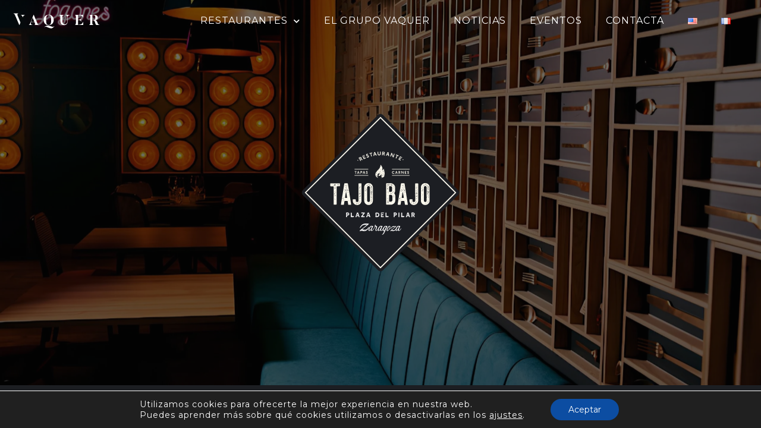

--- FILE ---
content_type: text/html; charset=UTF-8
request_url: http://www.restaurantetajobajo.com/
body_size: 906
content:
<!DOCTYPE HTML PUBLIC "-//IETF//DTD HTML 2.0//EN">
    <html>
        <head>
            <title>Restaurante Tajo Bajo - Grupo Vaquer</title>
            <meta name="description" content="">
            <meta name="keywords" content="Tajo Bajo, Zaragoza, Grupo Vaquer">
            <meta name="generator" content="ORT - Ovh Redirect Technology">
            <meta name="url" content="https://www.grupovaquer.com/restaurante/tajo-bajo/">
            <meta name="robots" content="all">
        </head>
        <frameset rows="100%,0" frameborder=no border=0>
            <frame name="ORT" src="https://www.grupovaquer.com/restaurante/tajo-bajo/">
            <frame name="NONE" src="" scrolling="no" noresize>
            <noframes>
                <body><a href="https://www.grupovaquer.com/restaurante/tajo-bajo/">Click here</a><hr></body>
            </noframes>
        </frameset>
    </html>

--- FILE ---
content_type: image/svg+xml
request_url: https://www.grupovaquer.com/wp-content/uploads/2023/07/Logo-Menu-Tajo-Bajo.svg
body_size: 199330
content:
<svg xmlns="http://www.w3.org/2000/svg" xmlns:xlink="http://www.w3.org/1999/xlink" id="Isolation_Mode" x="0px" y="0px" viewBox="0 0 338.92 89.31" style="enable-background:new 0 0 338.92 89.31;" xml:space="preserve"><style type="text/css">	.st0{fill:#FDFAEE;}</style><g>	<path class="st0" d="M40.04,17.97c0,1.1-0.44,1.43-1.43,1.43h-2.63c-0.77,0-1.65,0-2.52,0c-0.99,0-1.86,0.11-2.85,0.11  s-1.43,0.44-1.43,1.54c0,0.66-0.11,1.43-0.11,2.09c0,0.77,0.11,1.54,0.11,2.3v2.3c0,0.77,0,1.54,0,2.3s-0.11,1.54-0.11,2.3v2.3  c0,0.77,0.11,1.54,0.11,2.3v2.3c0,0.77,0,1.53,0,2.3v2.3c0,0.77,0,1.54,0,2.3v2.3c0,0.77,0,1.54,0,2.3v2.3  c0,0.77-0.11,1.53-0.11,2.3v2.3c0,0.77,0.11,1.54,0.11,2.3c0,0.77-0.11,1.53-0.11,2.3v2.3c0,0.77,0.11,1.54,0.11,2.3  c0,0.77-0.11,1.54-0.11,2.3v2.3c0,0.77,0,1.54,0,2.3c0,0.77,0.11,1.54,0.11,2.3c0,0.44-0.11,0.88-0.22,1.43  c-0.11,0.77-0.33,1.1-1.21,1.1c-0.77,0.11-1.54,0.11-2.3,0c-0.77,0-1.43,0.11-2.2,0.11h-2.09c-1.43,0-1.76-0.44-1.76-1.76  c0-0.88,0.11-1.64,0.11-2.41c0-0.77-0.11-1.54-0.11-2.41v-2.3c0-0.77,0-1.64,0-2.41v-2.41c0-0.66,0-1.43,0-2.2v-2.3  c0-0.77,0.11-1.43,0.11-2.2c0-0.77-0.11-1.54-0.11-2.3v-2.19c0-0.77,0-1.54,0-2.3v-2.2c0-0.77,0-1.54,0-2.3v-2.3  c0-0.77,0-1.54,0-2.3v-2.19c0-0.77,0.11-1.54,0.11-2.3v-2.3c0-0.77-0.11-1.43-0.11-2.2v-2.3c0-0.77,0-1.54,0-2.3v-2.2  c0-0.66,0-1.32,0-1.97v-1.98c-0.11-0.55,0-1.21,0-1.87c-0.11-0.99-0.44-1.32-1.43-1.32c-1.1-0.11-2.09,0-3.18,0  c-0.77-0.11-1.54-0.11-2.3-0.11h-2.3c-1.21,0-1.65-0.33-1.65-1.53v-2.2c0-0.66,0-1.43,0-2.09c0-0.77,0.11-1.43,0.11-2.19  c0-1.1,0.22-1.43,1.32-1.54h2.3c0.77,0,1.54,0,2.2,0h2.3c0.77,0,1.54,0,2.3,0h2.3c0.66,0,1.43,0,2.2,0h2.3c0.77,0,1.53,0,2.3,0h2.2  c0.77,0,1.54,0,2.3,0h2.3c0.77,0,1.54,0,2.3,0c0.55,0,1.1,0,1.65,0.11c0.66,0,1.1,0.33,1.1,0.99v2.52c0,0.77,0,1.65,0,2.41  S40.15,17.31,40.04,17.97z M12.83,16.21c0-0.22-0.11-0.44-0.11-0.66c-0.11,0.11-0.11,0.11-0.22,0.11c0,0.22,0,0.44,0.11,0.55H12.83  z M13.7,16.65c0-0.11,0-0.11-0.11-0.11c0,0.11-0.11,0.22-0.22,0.33c-0.22,0-0.44,0.11-0.22,0.44c0.11-0.11,0.11-0.33,0.22-0.44  L13.7,16.65z M15.13,14.67l-0.55-0.77c-0.77,0.77-0.77,0.88-0.44,1.32C14.47,15,14.8,14.78,15.13,14.67z M15.35,16.1  c-0.44,0.22-0.44,0.22-0.11,0.77C15.35,16.43,15.35,16.32,15.35,16.1z M15.9,14.12c-0.11-0.11-0.22-0.11-0.22-0.11  c-0.11,0-0.11,0.11-0.11,0.11c0,0.11,0.11,0.22,0.11,0.11C15.68,14.23,15.79,14.12,15.9,14.12z M16.67,14.45l-0.66,0.66  c0.22,0.22,0.44,0.22,0.66,0.11C16.89,15,16.89,14.67,16.67,14.45z M18.75,16.65l-0.11-0.11l-0.22,0.33  c-0.33,0.11-0.66-0.11-0.88,0.22c0.44,0.33,0.55,0.33,0.88-0.22L18.75,16.65z M17.98,13.47c0,0.11,0.11,0.22,0.22,0.33  c0.11-0.11,0.22-0.22,0.33-0.44l-0.33-0.33C18.09,13.25,17.98,13.36,17.98,13.47z M18.86,15.66c0-0.11-0.11-0.22-0.22-0.33  c-0.11,0.11-0.11,0.22-0.11,0.33l0.11,0.11C18.75,15.77,18.86,15.66,18.86,15.66z M18.64,14.78v-0.11  C18.64,14.67,18.53,14.67,18.64,14.78z M19.3,17.86c-0.11,0-0.11,0.11-0.22,0.11v0.11c0,0.11,0.11,0.11,0.11,0.22  c0-0.11,0.11-0.22,0.11-0.22V17.86z M19.52,14.23c0.11,0,0.11,0,0.22,0v-0.66c0,0-0.11,0-0.22,0V14.23z M19.85,15.11l-0.22-0.33  C19.52,15,19.52,15,19.52,15.11s0.11,0.11,0.11,0.22C19.74,15.22,19.85,15.22,19.85,15.11z M19.96,16.65c0,0.11,0.11,0,0.11,0.11  h0.11c0.77-0.55,1.32-0.55,1.76,0.33c0.22,0.33,0.55,0.33,0.88,0.11c0.22-0.11,0.44-0.33,0.66-0.33c0.77,0,1.54-0.22,2.2,0.33  c0.44-0.66,0.33-1.1-0.22-1.32v-0.55c0.11-0.11,0.22-0.11,0.33-0.11c0-0.11-0.11-0.11-0.11-0.22l-0.22,0.33  c-0.22,0-0.55-0.11-0.77-0.11c0-0.33,0.11-0.66,0-0.77c-0.33-0.22-0.66,0-0.88,0.33c0,0.11-0.11,0.33-0.33,0.44  c-0.55,0.55-0.55,0.44,0.22,0.66c0.11,0.11,0.22,0.22,0.22,0.33l-0.22,0.11c-0.88,0.33-1.32,0-1.21-0.88  c0-0.22,0.11-0.44,0.11-0.55l0.33-0.55c0.55-0.11,0.88-0.44,1.1-0.88l0.77,0.33c0.22-0.33,0.33-0.66-0.11-0.88  c-0.33-0.11-0.66,0-0.66,0.44c-0.22-0.11-0.44-0.11-0.77-0.22c-0.11,0-0.44-0.22-0.55-0.11c-0.33,0.22-0.77,0.33-0.77,0.88  c-0.33,0-0.44,0.11-0.44,0.44c-0.11,0.33-0.33,0.44-0.66,0.55C20.51,14.89,19.74,16.32,19.96,16.65z M20.29,17.64l-0.11-0.11  c0,0-0.11,0-0.22,0.11c0,0,0.11,0.11,0.11,0.22C20.18,17.75,20.29,17.75,20.29,17.64z M20.73,14.23c0.22-0.44,0.22-0.77-0.11-1.32  C20.29,13.58,20.29,13.9,20.73,14.23z M20.73,19.06h-0.11h-0.11c0.11,0.11,0.11,0.11,0.22,0.11V19.06z M21.17,16.98  c-0.11,0-0.11,0.11-0.22,0.22c0,0,0.11,0.22,0.22,0.11c0.11,0,0.22-0.11,0.33-0.22C21.28,16.98,21.17,16.98,21.17,16.98z   M22.37,43.53c0,0.22,0.11,0.33,0.11,0.44c0.11,0,0.22-0.11,0.33-0.22C22.7,43.64,22.48,43.64,22.37,43.53l-0.66-1.32  c-0.33,0.44-0.44,0.77-0.77,1.1C21.5,43.64,21.93,43.42,22.37,43.53z M21.06,15.66c0.22-0.22,0.55-0.33,0.77-0.11  c0,0,0.11,0.22,0,0.22C21.6,15.99,21.28,15.88,21.06,15.66z M21.39,50.23c0,0-0.11-0.11-0.11-0.22c0,0,0,0.11-0.11,0.11  c0,0.11-0.11,0.11-0.11,0.22c0.11,0,0.11,0.11,0.22,0.11C21.28,50.45,21.39,50.34,21.39,50.23z M21.28,59.88l-0.11-0.11l-0.11,0.11  c0.11,0,0.11,0.11,0.22,0.11V59.88z M21.28,62.19c-0.11,0.11-0.22,0.11-0.22,0.11c0,0.11,0.11,0.11,0.22,0.22V62.3V62.19z   M21.93,44.74c0.11,0.44,0.33,0.77,0.55,1.21c0,0,0.33-0.11,0.44-0.22c0-0.55,0.33-0.66,0.88-0.77l0.22-0.33  c-0.44-0.11-0.77-0.11-0.99-0.11c-0.33,0-0.55-0.11-0.66-0.44C21.93,44.08,21.82,44.41,21.93,44.74z M22.15,58.24  c-0.33,0.55-0.33,0.77,0,1.21C23.03,58.79,23.14,58.9,22.15,58.24z M21.93,13.9c0.44,0,0.99-0.22,0.99,0.44  C22.59,14.34,22.04,14.56,21.93,13.9z M22.37,22.9c0,0,0,0-0.11,0c0,0.11-0.22,0.22-0.33,0.22l0.22,0.22  c0.11-0.11,0.11-0.22,0.22-0.33V22.9c0.22-0.11,0.33-0.22,0.44-0.22l-0.11-0.11L22.37,22.9z M24.46,37.72  c-0.11,0-0.22-0.22-0.33-0.22c-0.77-0.11-1.65-0.22-2.2,0.88c0.33,0,0.55,0.11,0.66,0c0.44-0.33,0.99-0.44,1.43-0.44  C24.13,37.94,24.35,37.83,24.46,37.72z M22.37,48.8c-0.55,0.55-0.44,0.55,0,0.77V48.8z M22.15,30.48c0,0.11-0.11,0.22-0.11,0.33  h0.11h0.22C22.37,30.69,22.26,30.58,22.15,30.48z M22.37,26.63c0,0-0.11-0.11-0.22-0.11v0.11c-0.11,0.11,0,0.11,0,0.11  C22.26,26.74,22.26,26.74,22.37,26.63z M22.7,64.16c-0.22,0-0.33,0.11-0.55,0.11v0.11c0.22,0,0.33,0,0.55,0V64.16z M22.92,23.67  v0.22c-0.44,0-0.55,0.33-0.44,0.66c0,0.11,0.11,0.22,0.22,0.22c0.11,0,0.22-0.11,0.22-0.22v-0.66c0,0,0.11,0,0.22,0  c0-0.11,0.11-0.11,0.22-0.22l-0.11-0.11C23.14,23.56,23.03,23.67,22.92,23.67z M22.7,41.78c0,0-0.11-0.11-0.22,0  c0,0.11,0.11,0.33,0.11,0.55h0.22C22.81,42.11,22.81,41.89,22.7,41.78z M25.01,48.8c-0.33,0.11-0.66,0.22-0.99,0.22  c-0.44,0.11-0.99,0-1.32,0.44c0,0.11-0.11,0.11-0.22,0.11c0.22,0.44,0.99,0.66,1.43,0.33c0.22-0.11,0.44-0.33,0.66-0.33  c0.44,0,0.88,0,1.1-0.44c0.11-0.11,0.11-0.33,0.22-0.44c-0.11-0.11-0.33-0.11-0.55-0.11C25.23,48.58,25.12,48.69,25.01,48.8z   M22.7,20.82V20.6c0,0.11-0.11,0.11-0.11,0.11S22.59,20.82,22.7,20.82z M23.36,11.82c0.11,0.11,0.22,0.22,0.33,0.44l0.11-0.11  C23.69,12.04,23.58,11.93,23.36,11.82v-0.88C22.81,11.49,22.81,11.6,23.36,11.82z M23.8,18.51c-0.33-0.11-0.55-0.11-0.77,0.22  c0.22,0.22,0.44,0.22,0.77,0V18.51z M25.67,25.76c0.11-0.11,0.33-0.33,0.22-0.55c0-0.11-0.33-0.33-0.44-0.33  c-0.33,0-0.66,0-0.99,0.11c0.11-0.22,0.33-0.33,0.33-0.55c0.11-0.11,0-0.22,0-0.33c-0.11,0-0.22-0.11-0.33,0  c-0.55,0.33-1.21,0.55-1.21,1.32h-0.11c0,0.11-0.11,0.22-0.11,0.33c0.11,0,0.22,0.11,0.33,0.11c0.33,0.11,0.66,0,0.66-0.33  c0-0.33,0.11-0.55,0.44-0.55l0.66,0.77C25.23,25.87,25.56,25.87,25.67,25.76z M23.36,51.43v-0.44c0.22,0,0.33-0.11,0.44-0.11  c-0.22-0.22-0.33-0.11-0.44,0.11l-0.33,0.33C23.14,51.32,23.25,51.43,23.36,51.43z M23.47,66.91c-0.22-0.11-0.22-0.11-0.33-0.11  l-0.11,0.11c0,0.11,0.11,0.22,0.11,0.22C23.25,67.13,23.36,67.02,23.47,66.91z M23.36,69.43c-0.11-0.11-0.11-0.22-0.22-0.22  c0,0,0,0.11-0.11,0.11c0,0.11,0,0.22,0.11,0.22C23.14,69.54,23.25,69.43,23.36,69.43z M23.14,42.76h0.11  C23.25,42.76,23.14,42.65,23.14,42.76z M23.8,61.75c-0.22,0-0.44,0-0.66-0.11c0,0.11,0.11,0.22,0,0.33  C23.36,62.08,23.47,62.08,23.8,61.75z M23.36,51.65c0.11,0.11,0.22,0.33,0.33,0.44l0.22-0.22c-0.11-0.11-0.22-0.22-0.33-0.44  l-0.22,0.11V51.65z M24.79,19.5c-0.33,0.22-0.55,0.33-0.88,0.44c-0.55,0.11-0.55,0.22-0.22,0.77l0.77-0.33  C25.01,20.27,25.12,19.94,24.79,19.5z M23.91,58.35c-0.11-0.11-0.22-0.11-0.22-0.11c-0.11,0-0.11,0.11-0.22,0.11  c0.11,0.11,0.11,0.22,0.22,0.22S23.8,58.46,23.91,58.35z M24.9,21.04h-0.22c0-0.11,0-0.11-0.11-0.11c0,0.77-0.33,1.32-0.99,1.76  c0.33,0.33,0.44,0.22,0.77,0.11c0.11-0.22,0.22-0.33,0.44-0.44C25.56,21.81,25.56,21.7,24.9,21.04z M23.8,32.78  c-0.11-0.11-0.11-0.11-0.22-0.22v0.22H23.8z M23.58,55.38c0.11,0.11,0.33,0.11,0.44,0.11v-0.22c-0.11,0-0.22,0-0.44,0V55.38z   M23.8,60.32h-0.11v0.11C23.69,60.43,23.69,60.32,23.8,60.32z M24.79,28.17c-0.11-0.11-0.22-0.11-0.33-0.22  c0.11-0.44,0.11-0.88,0.22-1.43c-0.33-0.11-0.55,0-0.66,0.33c-0.22,0.55,0,0.99,0.44,1.1c0.11,0.11,0.22,0.22,0.22,0.33  L24.79,28.17z M24.46,43.2c0.44-0.22,0.66-0.55,0.22-0.99l-0.66,0.99c-0.11,0.22,0,0.44,0.11,0.66c0.11,0.22,0.33,0.44,0.55,0.66  C25.34,43.97,24.68,43.64,24.46,43.2z M24.02,61.53c0.33,0,0.55,0,0.77-0.11v-0.11C24.46,61.2,24.24,61.09,24.02,61.53z   M24.46,41.78c-0.11-0.11-0.22-0.11-0.22-0.11c-0.11,0-0.11,0-0.11,0.11v0.11C24.24,41.89,24.35,41.89,24.46,41.78z M24.24,45.84  c0-0.11-0.11-0.11-0.11-0.22v0.22H24.24z M24.9,62.52c0-0.11-0.22-0.33-0.33-0.55c-0.22,0.22-0.44,0.33-0.44,0.33l0.55,0.66  C24.79,62.85,25.01,62.63,24.9,62.52z M25.01,15.88h0.44c-0.11,0.22-0.22,0.44-0.33,0.44c-0.11,0.11-0.33,0-0.55,0l-0.11-0.22  C24.68,16.1,24.79,15.99,25.01,15.88z M24.68,31.02l-0.22,0.22c0.11,0,0.22,0.11,0.22,0.11c0.11,0,0.11-0.11,0.11-0.11  C24.79,31.13,24.79,31.02,24.68,31.02z M26.76,38.71c-0.33-0.22-0.66-0.44-0.99-0.55c0-0.11-0.22-0.11-0.22,0  c-0.22,0.22-0.44,0.44-0.66,0.77c-0.11,0.11-0.22,0.11-0.44,0.22c0.11,0.11,0.22,0.11,0.22,0.22c0.11-0.22,0.22-0.22,0.22-0.44  l1.43,0.33C26.43,39.14,26.54,38.92,26.76,38.71z M24.9,72.94c-0.11-0.11-0.22-0.11-0.22-0.11h-0.22l0.11,0.11l0.11,0.11  C24.79,73.05,24.9,72.94,24.9,72.94z M24.68,51.98c0.33-0.33,0.22-0.55,0-0.88C24.46,51.54,24.35,51.76,24.68,51.98z M26.21,50.23  c-0.44-0.33-1.21-0.33-1.53,0.11C25.12,50.67,25.89,50.67,26.21,50.23z M25.34,58.24c-0.22,0-0.44-0.11-0.66-0.11v0.22  c0.11,0.22,0.33,0.33,0.66,0.11V58.24z M25.23,32.12c-0.11,0-0.11,0-0.22,0.11l0.11,0.11c0.11,0,0.22-0.11,0.33-0.11  C25.34,32.12,25.23,32.12,25.23,32.12z M26.32,33.33c0-0.11-0.11-0.11-0.22-0.11C26,33.66,26,34.1,25.89,34.53  c-0.22,0-0.55,0-0.88,0.11c0.55,0.44,0.77,0.44,0.88-0.11c0.33-0.11,0.77-0.11,0.88-0.33C26.98,33.77,26.54,33.55,26.32,33.33z   M25.12,23.12v0.22c0.22,0,0.44,0,0.66,0v-0.33C25.56,23.01,25.34,23.01,25.12,23.12z M25.23,44.96c0-0.11,0-0.11,0.11-0.22h-0.11  c-0.11,0-0.11,0.11-0.11,0.11L25.23,44.96z M25.12,47.7c0,0.11,0,0.22,0.11,0.22c0,0,0.11-0.11,0.22-0.11  c-0.11-0.11-0.22-0.11-0.22-0.11H25.12z M25.34,63.83c-0.11-0.11-0.11-0.11-0.11-0.11l-0.11,0.11c0,0,0,0.11,0.11,0.11L25.34,63.83  z M25.56,13.14c0,0,0,0.22,0.11,0.22l0.22-0.22c-0.11,0-0.11-0.11-0.22-0.11C25.67,13.03,25.56,13.03,25.56,13.14z M25.56,14.01  c0.11,0.11,0.11,0.33,0.11,0.33c0.22,0,0.44-0.11,0.55-0.11c0.11-0.11,0.22-0.22,0.22-0.33h0.11c0.11-0.11,0.22-0.22,0.33-0.33  l-0.11-0.11c-0.11,0.11-0.22,0.11-0.33,0.22v0.22c-0.11,0-0.22,0-0.33,0C25.89,14.01,25.78,14.01,25.56,14.01z M26,27.18  c-0.11-0.11-0.22-0.22-0.33-0.22c0,0-0.11,0.11-0.11,0.22l0.11,0.11C25.78,27.29,25.89,27.18,26,27.18z M25.67,30.04  c0,0-0.11,0-0.11,0.11c0,0,0,0.11,0.11,0.11h0.11c0.11-0.11,0.11-0.11,0.11-0.11C25.78,30.04,25.78,30.04,25.67,30.04z   M25.67,39.91c0.11-0.11,0.11-0.11,0.11-0.22h-0.11c0,0-0.11,0-0.11,0.11C25.56,39.8,25.67,39.8,25.67,39.91z M26.32,57.47  c-0.22-0.44-0.44-0.44-0.77-0.22v0.22H26.32z M26,11.6c0,0,0.11,0.11,0.11,0.22l0.22-0.22c0,0-0.11,0-0.11-0.11  C26.1,11.49,26,11.49,26,11.6z M26.43,17.86c0.11-0.11,0.22-0.22,0.33-0.22c0-0.11,0-0.11-0.11-0.11  C26.54,17.64,26.43,17.75,26.43,17.86c-0.22,0-0.44,0.11-0.33,0.33l0.11,0.11C26.32,18.19,26.32,17.97,26.43,17.86z M26.32,44.3  c0-0.11-0.11-0.11-0.11-0.11H26.1c0.11,0.11,0.11,0.11,0.11,0.22L26.32,44.3z M26.21,24.11v0.11l0.11-0.11L26.21,24  C26.1,24.11,26.21,24.11,26.21,24.11z M26.98,20.71l-0.22-0.22c-0.11,0.11-0.11,0.11-0.22,0.11c0,0.11,0,0.22,0.11,0.22  S26.76,20.71,26.98,20.71z M26.76,15.77v-0.22h-0.11C26.65,15.66,26.65,15.66,26.76,15.77z M26.76,64.27h-0.11v0.11  C26.65,64.38,26.76,64.38,26.76,64.27z M26.76,67.78c-0.11,0-0.11,0-0.11,0.11V68c0,0,0,0,0.11,0v-0.11V67.78z M27.31,43.86  c0-0.11-0.11-0.11-0.11-0.22l-0.11,0.11c0.11,0,0.11,0,0.11,0.11H27.31z M27.64,13.03v0.77c0,0,0-0.11,0.11-0.11  C27.97,13.36,27.97,13.36,27.64,13.03z M27.75,14.67h-0.11v0.11L27.75,14.67z M27.75,44.74h-0.11c0,0.11,0,0.11,0,0.11  C27.75,44.85,27.75,44.85,27.75,44.74z M28.74,15.99c-0.11,0-0.11,0.11-0.22,0.11h0.11c0.11,0,0.11,0,0.11,0V15.99z M28.74,18.08  c-0.11,0-0.11,0.11-0.22,0.11c0.11,0,0.11,0,0.22,0.11V18.08z M29.29,14.56c0,0,0,0-0.11-0.11c0,0.22-0.22,0.33-0.22,0.44  c-0.11,0.11-0.22,0.22-0.33,0.22c0,0,0,0.11,0.11,0.22c0-0.11,0.11-0.22,0.22-0.33L29.29,14.56z M30.82,14.89  c0.22-0.33,0.44-0.66,0.55-0.99c-0.11,0-0.22-0.11-0.44,0C30.49,13.9,30.38,14.34,30.82,14.89z M31.04,12.59  c0.11,0.11,0.11,0.22,0.22,0.22c0,0.11,0.11-0.11,0.22-0.22c-0.11-0.11-0.22-0.22-0.22-0.11C31.15,12.48,31.04,12.48,31.04,12.59z   M31.37,16.1c0,0-0.11-0.11-0.22-0.11c0,0-0.11,0.11-0.11,0.22c0,0.11,0.11,0.11,0.11,0.22c0,0,0-0.11,0.11-0.11  C31.26,16.21,31.37,16.21,31.37,16.1z M32.8,12.7c-0.11-0.33-0.44-0.33-0.66-0.11c0.11,0.33,0.11,0.55,0.22,0.77  c-0.33,0.11-0.77-0.22-0.88,0.44c0.33,0,0.88,0.33,0.99-0.44C32.8,13.36,32.91,13.14,32.8,12.7z M32.14,14.78  c0.11,0,0.22-0.11,0.44-0.22c-0.11-0.11-0.22-0.11-0.33-0.11s-0.11,0.11-0.22,0.22C32.14,14.67,32.14,14.78,32.14,14.78z   M32.8,15.55c-0.22,0-0.44,0-0.66,0v0.33c0.22,0,0.44,0,0.66,0V15.55z M35.98,15.11c-0.22-0.22-0.44-0.44-0.66-0.55  c-0.11-0.11-0.22-0.11-0.22-0.11c-0.33,0.44-0.55,0.22-0.88,0.11c-0.22-0.11-0.55,0-0.66,0.11c-0.11,0.33-0.22,0.77,0.11,1.1  c0.22-0.22,0.44-0.33,0.55-0.55l0.44,0.44C35.1,15.44,35.54,15.33,35.98,15.11z M33.57,13.69c0,0.11,0.11,0.22,0.22,0.22  C33.89,13.8,34,13.69,34,13.58c0-0.44,0.33-0.66,0.77-0.88c-0.44-0.44-0.77-0.11-0.99,0.11C33.68,13.14,33.57,13.47,33.57,13.69z   M34.77,16.54c-0.22,0-0.44,0-0.66,0v0.22c0.22,0,0.44,0,0.66-0.11V16.54z M36.75,13.58c-0.55-0.11-0.99-0.77-1.54-0.33l-0.66,0.33  c0.22,0.11,0.44,0.22,0.77,0.33h0.33c0.44,0.11,0.77,0.11,1.21,0.22C36.97,14.01,37.08,13.58,36.75,13.58z M35.87,17.09h-0.11  l-0.11,0.11h0.11L35.87,17.09z M35.87,16.1c-0.11,0-0.11,0-0.11-0.11v0.11H35.87z M36.75,11.71c0.11,0,0.11,0,0.11-0.11h-0.11  V11.71z M37.41,15.11c-0.11,0-0.11-0.11-0.22-0.11v0.22C37.3,15.22,37.3,15.11,37.41,15.11z"></path>	<path class="st0" d="M74.71,79.31c-0.77,0-1.54,0.11-2.3,0.11h-2.2c-0.77,0-1.54,0-2.3,0c-0.77,0-1.1-0.22-1.21-0.99  c-0.22-0.66-0.22-1.32-0.33-1.98l-0.33-1.97c-0.11-0.66-0.22-1.32-0.33-1.98l-0.33-2.09c-0.11-0.66-0.22-1.32-0.33-1.97  c-0.22-1.21-0.66-1.54-1.98-1.54c-0.77,0-1.54-0.11-2.3-0.11c-0.77,0-1.54,0.11-2.3,0.11h-2.3c-1.1,0-1.65,0.33-1.76,1.43  c-0.22,0.66-0.33,1.43-0.44,2.08c-0.11,0.66-0.11,1.32-0.22,1.98c-0.11,0.66-0.33,1.32-0.44,2.09c-0.11,0.66-0.11,1.32-0.22,1.97  l-0.33,1.87c-0.11,0.77-0.55,1.1-1.21,1.1h-2.3c-0.77,0-1.43,0.11-2.2,0.11c-0.77,0-1.53-0.11-2.3-0.11c-1.1,0-1.54-0.44-1.43-1.65  c0.11-0.55,0.11-1.21,0.22-1.87l0.22-1.86c0.11-0.77,0.33-1.54,0.44-2.3l0.33-2.41c0.22-0.77,0.33-1.53,0.44-2.3l0.33-2.41  c0.11-0.77,0.33-1.54,0.44-2.3l0.33-2.3c0.11-0.77,0.22-1.54,0.33-2.3c0.22-0.77,0.33-1.54,0.44-2.3l0.33-2.3  c0.11-0.77,0.22-1.54,0.33-2.3l0.33-2.09c0.11-0.66,0.33-1.32,0.44-1.97l0.33-2.09c0.11-0.66,0.22-1.43,0.33-2.09l0.33-2.09  c0.11-0.66,0.22-1.32,0.33-2.08l0.33-2.2c0.11-0.66,0.22-1.43,0.33-2.2c0.22-0.66,0.33-1.43,0.44-2.19l0.33-2.2  c0.11-0.77,0.33-1.43,0.44-2.2l0.33-2.3c0.11-0.77,0.22-1.54,0.33-2.3c0.22-0.77,0.33-1.54,0.44-2.3l0.33-2.41  c0.11-0.77,0.22-1.54,0.33-2.3l0.33-2.09c0.11-0.77,0.33-1.43,0.44-2.19c0.22-1.32,0.66-1.76,2.08-1.76c0.66,0,1.32,0.11,1.98,0.11  c0.55,0,1.21-0.11,1.87-0.11v0.11c0.66,0,1.32-0.11,1.97-0.11c0.55,0,1.21,0.11,1.87,0.11c1.32,0,1.76,0.22,1.98,1.65  c0.11,0.77,0.33,1.53,0.44,2.3l0.33,2.3c0.11,0.77,0.11,1.54,0.33,2.3c0.11,0.77,0.22,1.53,0.44,2.3c0.11,0.77,0.11,1.65,0.33,2.41  l0.33,2.3c0.11,0.77,0.33,1.53,0.44,2.3l0.33,2.41c0.11,0.66,0.22,1.43,0.33,2.2c0.11,0.77,0.33,1.43,0.44,2.19  c0.11,0.77,0.11,1.54,0.22,2.3c0.11,0.66,0.33,1.43,0.44,2.2l0.33,2.19c0.11,0.77,0.33,1.65,0.44,2.41  c0.11,0.77,0.11,1.54,0.33,2.41l0.33,2.3c0.11,0.88,0.33,1.65,0.44,2.41l0.33,2.41c0.11,0.77,0.33,1.53,0.44,2.3l0.33,2.3  c0.11,0.77,0.22,1.43,0.33,2.2l0.33,2.19c0.11,0.77,0.22,1.54,0.33,2.3c0.22,0.66,0.33,1.43,0.44,2.2l0.33,2.19  c0.11,0.77,0.22,1.43,0.33,2.09l0.33,2.2c0.11,0.66,0.22,1.43,0.33,2.09l0.33,2.19C76.36,78.65,75.92,79.31,74.71,79.31z   M47.28,68.11h-0.22l0.11,0.11C47.17,68.22,47.28,68.22,47.28,68.11z M48.38,65.04c0,0-0.11-0.11-0.11,0c-0.11,0-0.22,0-0.33,0.11  v0.22c-0.55,0.22-0.55,0.44-0.11,0.88c0.11-0.33,0.11-0.66,0.22-0.88c0,0,0-0.11,0.11-0.11S48.27,65.15,48.38,65.04z M47.61,62.08  l0.11,0.11c0.11,0,0.11,0,0.22,0c0-0.11-0.11-0.22-0.22-0.22C47.72,61.97,47.61,61.97,47.61,62.08z M47.94,67.13  c-0.11-0.11-0.11-0.11-0.22-0.11c0,0-0.11,0.11-0.11,0.22h0.11C47.83,67.24,47.94,67.24,47.94,67.13z M47.72,63.61v0.11  c0.11,0,0.11-0.11,0.11-0.11V63.5C47.72,63.5,47.72,63.61,47.72,63.61z M49.48,60.1c0.22,0.22,0.33,0.33,0.66,0.22  c0.11-0.11,0.33-0.33,0.44-0.55c0.22,0.11,0.33,0,0.55,0c0.11,0,0.22-0.11,0.33-0.11c-0.11-0.11-0.22-0.22-0.33-0.22  c-0.22-0.11-0.55,0-0.55,0.33l-0.88-0.55c0.44-0.33,0.77-0.55,1.1-0.88c0.33-0.33,0.33-0.88,0.11-0.88c-0.44,0-0.88-0.11-1.21,0.11  c-0.33,0.33-0.44,0.88-0.55,1.32c-0.11,0.33-0.33,0.44-0.66,0.44c-0.11,0.11-0.33,0.11-0.33,0.22c0,0.22,0,0.44-0.11,0.66  c0.22,0,0.44-0.11,0.44-0.22C48.82,59.77,49.15,59.66,49.48,60.1z M48.82,62.52c-0.22,0-0.33,0-0.44,0c0,0.11,0,0.11,0.11,0.22  c0.11,0,0.22,0,0.33-0.11V62.52z M48.82,69.65c0,0,0-0.11-0.11-0.22c-0.11,0.11-0.11,0.22-0.11,0.22c0,0.11,0.11,0.22,0.11,0.22  C48.82,69.87,48.82,69.76,48.82,69.65z M49.58,66.14c-0.22-0.11-0.22-0.11-0.33-0.11l-0.22,0.22c0.11,0,0.22,0,0.22,0  C49.37,66.25,49.48,66.25,49.58,66.14z M49.26,65.15c0,0,0,0.11,0.11,0H49.26z M50.02,61.97l0.77-0.66c0.11,0,0.11-0.22,0.11-0.33  c-0.11,0-0.22,0-0.33,0.11l-0.66,0.33c-0.11,0-0.22,0.11-0.33,0.22C49.69,61.75,49.8,61.86,50.02,61.97z M49.8,62.63  c-0.11,0-0.11-0.11-0.11-0.11c-0.11,0-0.11,0.11-0.11,0.11c0.11,0,0.11,0.11,0.11,0.11S49.69,62.63,49.8,62.63z M49.8,63.5  c-0.11,0-0.11,0.11-0.11,0.11v0.11c0-0.11,0.11-0.11,0.11-0.11V63.5z M50.13,56.04c0,0.11,0.11,0.11,0.11,0.11h0.22  c-0.11-0.11-0.11-0.11-0.22-0.11H50.13z M50.35,73.27c0-0.11-0.11-0.11-0.11-0.11h-0.11c0,0.11,0.11,0.11,0.11,0.11H50.35z   M52.33,67.46c0-0.22-0.22-0.33-0.33-0.44c-0.33-0.22-0.66-0.33-1.1-0.44h-0.33c0.11,0.33,0.33,0.44,0.44,0.66  c0.22,0.55,0.44,0.77,0.88,0.66C52.11,67.89,52.33,67.56,52.33,67.46z M50.79,65.15c-0.11,0-0.11,0-0.11,0l0.11,0.11  c0,0,0.11,0,0.11-0.11H50.79z M50.79,68.55c-0.11,0,0,0.11-0.11,0.11c0.11,0,0,0.11,0.11,0.11v-0.11V68.55z M51.23,62.3  c-0.11,0.11-0.11,0.22-0.11,0.33c-0.11,0.11,0,0.22,0.11,0.22s0.22-0.11,0.22-0.22C51.45,62.52,51.34,62.41,51.23,62.3z   M51.12,47.05c0,0,0,0.11,0.11,0.22c0.11-0.11,0.11-0.22,0.11-0.22v-0.22C51.23,46.83,51.23,46.94,51.12,47.05z M51.12,48.47  l0.11,0.11c0,0,0.11,0,0.22-0.11h-0.22H51.12z M51.12,51.54h0.11c0.11,0,0.11,0,0.11-0.11h-0.11  C51.23,51.43,51.12,51.43,51.12,51.54z M51.12,52.53c0,0.11,0.11,0.22,0.11,0.22c0.11-0.11,0.11-0.11,0.11-0.22  c0,0,0-0.11-0.11-0.22C51.23,52.42,51.12,52.53,51.12,52.53z M51.34,71.19h-0.11h-0.11c0,0.11,0.11,0.11,0.11,0.11  C51.34,71.29,51.34,71.19,51.34,71.19z M51.23,41.56c0.11,0,0.11-0.11,0.11-0.11v-0.22c-0.11,0.11-0.11,0.11-0.11,0.22V41.56z   M51.23,49.9v0.11c0,0.11,0,0.11,0,0.11h0.11C51.34,50.01,51.34,50.01,51.23,49.9z M52.22,63.5l-0.66,1.21c0,0.11,0,0.33,0,0.55  c0.22-0.11,0.33-0.22,0.44-0.33c0.11,0,0.22-0.11,0.33-0.22C52.66,64.38,52.55,63.94,52.22,63.5z M51.78,31.9c0,0,0.11,0.11,0.11,0  H51.78z M52.44,49.68c0-0.11,0-0.33,0-0.33h-0.66c0,0.11,0,0.22,0,0.33H52.44z M52.11,37.39c0,0.33,0,0.66,0.11,1.1h0.11  c0.11-0.44,0.22-0.88,0-1.21C52.22,37.28,52.11,37.28,52.11,37.39z M52.33,50.23l-0.22,0.22c0,0.11,0.11,0.22,0.22,0.33  c0-0.11,0.11-0.22,0.11-0.22C52.44,50.45,52.33,50.34,52.33,50.23z M53.32,56.7l0.66-0.66c-0.66-0.11-1.21-0.22-1.87,0  C52.55,56.26,52.99,56.48,53.32,56.7z M52.22,36.51c0.11,0,0.11,0,0.22-0.11h-0.22V36.51z M52.33,44.08v-0.11c0,0,0-0.11,0-0.33  c-0.11,0.22-0.11,0.22-0.11,0.33C52.22,43.97,52.22,44.08,52.33,44.08z M52.55,33.77c0,0.11,0.11,0.22,0.22,0.22  c0.11-0.11,0.22-0.11,0.22-0.22c0-0.33,0-0.55-0.11-0.88h-0.22C52.66,33.22,52.55,33.44,52.55,33.77z M52.77,51.43h-0.11  c0,0.11,0.11,0.11,0.11,0.11h0.11C52.88,51.54,52.77,51.54,52.77,51.43z M53.1,51.1c0.11,0,0.33,0.11,0.33,0  c0.11-0.22,0.11-0.44-0.11-0.66C52.99,50.56,52.99,50.88,53.1,51.1z M53.1,39.91c0.11,0.11,0.11,0.11,0.22,0.11  c0,0,0.11,0,0.22-0.11h-0.22C53.21,39.8,53.1,39.91,53.1,39.91z M53.1,42.98c0.66,0.33,0.88,0.33,1.21,0  C53.87,42.65,53.65,42.65,53.1,42.98z M53.1,49.13c0.11,0,0.22,0.11,0.44,0.11c0-0.22,0-0.33-0.33-0.33  C53.21,49.02,53.21,49.02,53.1,49.13z M53.21,32.01l0.11-0.11v-0.11c-0.11,0-0.11,0.11-0.11,0.11V32.01z M53.21,39.03  c0.11,0,0-0.11,0.11-0.11c-0.11,0-0.11-0.11-0.11-0.11v0.11V39.03z M53.21,41.01c0.11,0,0.11,0,0.11-0.11L53.21,41.01z   M53.87,35.08c0.22-0.66,0.11-1.32,0.22-1.86L54.41,33c-0.33-0.22-0.33,0-0.44,0.22C53.43,33.44,53.32,34.53,53.87,35.08z   M53.98,53.08h-0.22c-0.22,0.11-0.33,0.33-0.11,0.66h0.22C53.87,53.52,53.98,53.3,53.98,53.08z M54.52,49.13c0,0,0-0.22-0.11-0.33  c-0.11,0-0.22,0.11-0.33,0.11l-0.55,0.33h0.11c0,0.33,0.11,0.55,0.44,0.44C54.3,49.57,54.41,49.35,54.52,49.13z M53.65,24.77  c0.11,0.22,0.11,0.44,0.11,0.55h0.22c0-0.22,0-0.44-0.11-0.66C53.87,24.66,53.76,24.77,53.65,24.77z M53.65,28.72  c0.44,0.88,0.55,1.21,1.32,0.55C54.52,29.05,54.08,28.94,53.65,28.72z M54.41,36.29c-0.22-0.11-0.55-0.11-0.77,0.11  c0.22,0.22,0.44,0.33,0.66,0.11C54.41,36.51,54.41,36.4,54.41,36.29z M54.41,37.39c-0.11-0.11-0.22-0.11-0.33-0.11  c-0.22,0-0.44,0-0.44,0.22v0.55c0,0,0.11,0,0.22,0l0.44-0.33C54.41,37.61,54.41,37.39,54.41,37.39z M53.76,46.28  c0,0.11-0.11,0.22-0.11,0.22s0.11,0.22,0.11,0.11c0.11,0,0.11-0.11,0.11-0.11C53.87,46.39,53.87,46.39,53.76,46.28z M53.76,54.51  h-0.11c0.11,0.11,0.11,0,0.22,0.11c0,0,0-0.11,0.11-0.11H53.76z M53.65,59.55l0.22,0.22c0.11-0.22,0.11-0.33,0.11-0.44  C53.87,59.33,53.65,59.33,53.65,59.55z M54.41,64.49c-0.22,0-0.55,0-0.77,0v0.22c0.33,0,0.55,0,0.77,0V64.49z M54.19,44.96  l-0.11,0.11c0.11,0,0.11,0.11,0.22,0.11l0.11-0.11C54.41,44.96,54.3,44.96,54.19,44.96z M54.41,59.01L54.3,58.9  c-0.11,0.11-0.22,0.22-0.22,0.22v0.11c0,0,0,0,0.11,0C54.3,59.22,54.3,59.12,54.41,59.01z M54.41,61.64c0-0.11-0.11-0.11-0.11-0.22  c-0.11,0.11-0.11,0.11-0.11,0.22c0,0,0,0.11,0.11,0.11C54.3,61.75,54.3,61.64,54.41,61.64z M54.41,40.46c0,0-0.11-0.11-0.11,0  H54.41z M54.41,17.31V17.2C54.41,17.2,54.3,17.31,54.41,17.31z M54.96,42c0-0.11-0.11-0.11-0.11-0.11c-0.11,0-0.22,0.11-0.33,0.11  c0.11,0.11,0.22,0.11,0.22,0.11C54.85,42.11,54.96,42.11,54.96,42z M54.96,31.13c0,0.11-0.22,0.11-0.22,0.22l0.11,0.11  C54.96,31.35,54.96,31.24,54.96,31.13l0.99-0.33c0.11,0.22,0.22,0.55,0.33,0.88c0.22-0.44,0.33-0.77,0.44-1.1  c0.44,0.33,0.77,0.77,1.21,0.33c0.22-0.22,0.22-0.77-0.11-1.1c-0.66,0.55-1.43,0.44-1.98-0.11C55.29,30.04,54.85,30.48,54.96,31.13  z M54.74,34.86c0,0.11,0,0.11,0.11,0.11c0-0.11,0-0.11,0.11-0.22C54.85,34.86,54.85,34.86,54.74,34.86z M56.06,63.61  c-0.11-0.22-0.11-0.44-0.22-0.55c-0.11-0.33-0.33-0.66-0.55-0.88c-0.33,0.55-0.33,1.1,0.22,1.32  C55.62,63.61,55.84,63.61,56.06,63.61z M55.4,34.42l-0.22-0.22c0,0.11-0.11,0.22-0.11,0.33C55.18,34.53,55.29,34.42,55.4,34.42z   M55.18,39.36l-0.11,0.11c0,0,0.11,0.11,0.22,0.11c0,0,0.11,0,0.22-0.11C55.4,39.36,55.29,39.36,55.18,39.36z M55.62,40.46  c-0.11-0.11-0.22-0.11-0.33-0.11c0,0-0.11,0-0.22,0.11c0.11,0,0.11,0.11,0.22,0.11S55.4,40.57,55.62,40.46z M55.29,43.86h-0.22  c0,0.11,0.11,0.22,0.22,0.22c0,0,0.11,0,0.22-0.11C55.4,43.86,55.29,43.86,55.29,43.86z M55.51,26.41l0.22,0.11  c0.11,0,0.22-0.11,0.33-0.22c-0.11-0.11-0.22-0.11-0.33-0.11L55.51,26.41z M57.05,34.75c0.44-0.22,0.77-0.55,1.32-0.88  c0.11,0.33,0.11,0.44,0.22,0.55c0.11,0.11,0.22,0,0.33,0c0-0.22,0-0.55-0.22-0.66c-0.11-0.22-0.22-0.77-0.77-0.44  c-0.11,0.22-0.44,0.22-0.66,0.33c-0.22,0.11-0.55,0.11-0.55,0.22c-0.11,0.55-0.55,0.77-1.1,0.99  C56.28,35.19,56.61,35.19,57.05,34.75z M56.06,38.38c-0.11,0-0.22-0.11-0.22-0.11c-0.11,0-0.22,0.11-0.11,0.11  c0,0.11,0.11,0.11,0.11,0.11S55.95,38.49,56.06,38.38z M55.73,21.81c0.11,0.11,0.22,0.22,0.33,0.22l-0.22-0.33L55.73,21.81z   M56.17,17.75c0,0.11,0.11,0,0.11,0H56.17z M56.39,22.46c0-0.11,0.11-0.11,0.11-0.22c-0.11,0-0.22-0.11-0.33-0.11  C56.17,22.24,56.28,22.35,56.39,22.46z M56.28,24.33h-0.11c0,0,0,0.11,0.11,0.11h0.11C56.39,24.33,56.28,24.33,56.28,24.33z   M62.97,56.04c0-0.55-0.11-0.99-0.22-1.43l-0.33-2.41c-0.11-0.77-0.22-1.54-0.33-2.3c-0.11-0.77-0.22-1.65-0.44-2.41l-0.33-2.3  c-0.11-0.77-0.22-1.54-0.33-2.3c-0.11-0.77-0.33-1.43-0.44-2.09l-0.33-1.97c-0.11-0.33-0.11-0.66-0.55-0.66l-0.44,0.66  c-0.11,0.55-0.33,1.1-0.44,1.75l-0.33,2.3c-0.11,0.77-0.33,1.54-0.44,2.3l-0.33,2.41c-0.11,0.77-0.33,1.54-0.44,2.3l-0.33,2.3  c-0.11,0.66-0.11,1.21-0.22,1.76l-0.33,1.75c-0.11,0.99,0.44,1.43,1.32,1.43h3.07c0,0.11,0,0,0,0.11c0.44-0.11,0.88,0,1.21-0.11  C62.64,57.03,62.97,56.7,62.97,56.04z M56.5,18.62c0,0.11,0.11,0.22,0.11,0.33h0.44c0.11-0.11,0.33-0.22,0.55-0.33v0.11  c0.11,0.11,0.11,0.22,0.22,0.22c0,0.11,0.11-0.11,0.11-0.11c0-0.11-0.11-0.22-0.22-0.22H57.6h-0.11c0-0.33,0-0.66-0.33-0.66  C56.83,17.97,56.61,18.19,56.5,18.62z M56.61,24.88l0.66,0.66c0.33-0.33,0.33-0.66,0-0.77C57.05,24.55,56.83,24.55,56.61,24.88z   M56.72,12.81c0,0,0,0.11,0.11,0.22c0.11-0.11,0.11-0.22,0.11-0.33l-0.11-0.11C56.72,12.59,56.72,12.7,56.72,12.81z M56.72,23.67  c0,0.11,0,0.22,0,0.22c0.22,0.22,0.55,0.33,0.77,0v-0.22H56.72z M56.94,61.09l-0.11-0.11l-0.11,0.11v0.22c0.11,0,0.11,0,0.22,0  C56.94,61.31,57.05,61.2,56.94,61.09z M57.6,62.85l-0.33-0.33c0,0.11-0.22,0.22-0.22,0.33c0,0.22,0.22,0.22,0.33,0.44  C57.38,63.17,57.49,63.06,57.6,62.85z M57.16,26.31v0.22c0.22,0,0.55,0,0.77,0c-0.11-0.11-0.11-0.22-0.11-0.22  C57.6,26.31,57.38,26.2,57.16,26.31z M57.16,28.28c0.11,0.11,0.22,0.22,0.22,0.33c0.11,0.22,0.22,0.33,0.33,0.44  c0.11-0.11,0.11-0.11,0.22-0.11c0-0.22,0.11-0.44,0-0.55c0-0.11-0.22-0.11-0.44-0.22C57.38,28.17,57.38,28.28,57.16,28.28z   M57.27,15.88c0.11,0.22,0.22,0.44,0.44,0.66c0.11-0.22,0.22-0.11,0.33-0.22c0.11-0.11,0.22-0.33,0.44-0.55  c-0.11-0.22-0.33-0.22-0.33-0.44c-0.11-0.11,0-0.33-0.11-0.44c0-0.11-0.22-0.22-0.33-0.22C57.38,14.67,57.05,15.55,57.27,15.88z   M57.38,20.49v-0.22c0-0.11-0.11-0.22-0.11-0.22v0.22C57.16,20.27,57.27,20.38,57.38,20.49z M57.27,17.2v0.11v0.11  c0.11,0,0.11-0.11,0.11-0.11S57.38,17.2,57.27,17.2z M57.82,35.3c-0.11,0-0.11,0.11-0.11,0.11l0.11,0.11c0,0,0,0,0.11-0.11  C57.92,35.41,57.82,35.41,57.82,35.3z M58.25,22.46c0.11-0.11,0.11-0.11,0.11-0.22v-0.22l-0.11,0.11c0,0.11-0.11,0.11-0.11,0.22  C58.14,22.35,58.25,22.35,58.25,22.46z M58.14,25.32l0.11,0.11c0.11,0,0.11,0,0.22,0c0-0.11-0.11-0.22-0.22-0.22  C58.25,25.21,58.14,25.21,58.14,25.32z M58.36,19.83v-0.11l-0.11,0.11v0.11C58.36,19.94,58.36,19.83,58.36,19.83z M58.91,21.37  v-0.11c-0.22,0-0.44-0.11-0.66-0.11v0.22H58.91z M58.25,35.85c0.11,0,0.11,0.11,0.11,0.11c0.22,0,0.33,0.11,0.55,0.11v-0.22  C58.69,35.85,58.47,35.74,58.25,35.85z M58.36,62.41c-0.11,0.11-0.11,0.11-0.11,0.22v0.11c0.11,0,0.11-0.11,0.11-0.11V62.41z   M58.58,13.8l0.11,0.11c0-0.11,0.11-0.11,0.22-0.11c-0.11-0.11-0.11-0.11-0.22-0.11L58.58,13.8z M59.35,24c0-0.11,0-0.22,0-0.33  h-0.77c0,0.11,0.11,0.22,0.11,0.33H59.35z M58.58,29.93c0,0,0.11,0.11,0.22,0.11c0,0,0.11,0,0.33-0.11  c-0.11-0.11-0.22-0.11-0.33-0.11C58.8,29.82,58.69,29.82,58.58,29.93z M59.13,16.98c0,0.22-0.22,0.44-0.33,0.55  c-0.22,0.22-0.22,0.33,0,0.44c0.66,0.33,1.32,0,1.32-0.66c0-0.11-0.11-0.11-0.11-0.22c0-0.33,0-0.55-0.33-0.55  C59.35,16.43,59.24,16.65,59.13,16.98z M58.8,24.88h0.22c-0.11,0-0.11-0.11-0.22-0.11h-0.11C58.69,24.88,58.8,24.88,58.8,24.88z   M61.44,32.23c-0.33-0.44-0.44-0.99-0.88-1.32c-0.44-0.33-0.66-0.33-0.99,0.22c-0.33,0.11-0.44,0.11-0.22,0.55  c0.11-0.22,0.22-0.33,0.22-0.55c0.22,0.11,0.44,0.11,0.55,0.22l1.21,1.32C61.44,32.45,61.44,32.34,61.44,32.23z M60.56,32.89  c0-0.22-0.11-0.44-0.11-0.55h-0.22c-0.11,0.33-0.11,0.55-0.11,0.88c-0.33,0-0.55,0.11-0.88,0.11c0.11,0,0,0.11,0,0.22  c0.33,0.11,0.66,0,0.88-0.33L60.56,32.89z M59.35,32.45c-0.11-0.11,0-0.11-0.11-0.11v0.11H59.35z M59.35,63.5  c-0.11,0-0.11,0.11-0.11,0.11v0.11c0.11,0,0-0.11,0.11-0.11C59.24,63.61,59.35,63.5,59.35,63.5z M59.57,28.17  c-0.33,0.11-0.33,0.11-0.22,0.55C59.46,28.39,59.57,28.28,59.57,28.17c0.11-0.11,0.22-0.11,0.22-0.11  c0.11-0.11,0.22-0.11,0.22-0.22l-0.11-0.11c-0.11,0-0.22,0.11-0.22,0.22C59.68,27.95,59.57,28.06,59.57,28.17z M59.57,15.22  l0.11,0.11c0.11,0,0.11,0.11,0.22,0.11v-0.22c0,0,0,0-0.11,0H59.57z M59.57,22.9h0.88v-0.11C60.12,22.46,59.9,22.46,59.57,22.9z   M59.9,21.48h0.22c0-0.11-0.11-0.11-0.11-0.22c-0.11,0-0.11-0.11-0.22-0.11c0,0,0,0.11-0.11,0.22  C59.79,21.37,59.79,21.48,59.9,21.48z M60.12,24.66l0.33-0.33l-0.11-0.11c-0.11,0.11-0.22,0.22-0.22,0.33  c-0.33,0.11-0.44,0.33-0.44,0.55c0,0.33,0.11,0.44,0.33,0.44C60.01,25.32,60.12,24.99,60.12,24.66z M59.68,26.31l0.11,0.11  c0.11,0,0.22,0,0.33-0.11v-0.22c0.33,0,0.44-0.22,0.44-0.44c-0.11,0-0.22-0.11-0.44-0.11c0,0.22-0.11,0.33-0.11,0.55H59.9  C59.79,26.2,59.68,26.2,59.68,26.31z M59.9,31.9c0,0,0-0.11-0.11-0.11v0.11c0,0.11,0,0.11,0,0.11C59.9,32.01,59.9,32.01,59.9,31.9z   M59.79,35.74v0.33c0.22,0,0.44,0.11,0.66,0.11v-0.22C60.23,35.85,60.01,35.74,59.79,35.74z M60.56,34.42  c-0.11-0.11-0.11-0.11-0.22-0.11c0,0-0.11,0-0.22,0.11l0.11,0.11C60.34,34.53,60.45,34.53,60.56,34.42z M60.23,18.84  c0,0,0,0.11,0.11,0.22c0-0.11,0.11-0.22,0.11-0.22c0-0.11-0.11-0.22-0.11-0.22C60.23,18.62,60.23,18.73,60.23,18.84z M60.67,17.86  H61c0.11-0.44,0.11-0.88-0.11-1.21C60.56,16.87,60.45,17.64,60.67,17.86z M61.11,20.82c-0.11-0.11-0.22-0.11-0.33-0.11  c0-0.11-0.11,0-0.11,0.11l0.11,0.11C60.89,20.93,61,20.93,61.11,20.82z M60.78,21.92c0.11,0,0.11,0,0.22,0  c0-0.11-0.11-0.22-0.11-0.22c-0.11,0-0.22,0-0.22,0.11L60.78,21.92z M60.67,25.54c0.11,0,0.22-0.11,0.33-0.22  c-0.11,0-0.11,0-0.22-0.11C60.78,25.32,60.67,25.43,60.67,25.54z M61.11,62.63c-0.11-0.11-0.22-0.11-0.22-0.11h-0.22  c0,0.11,0.11,0.11,0.22,0.22C60.89,62.74,61,62.63,61.11,62.63z M61.65,15.99l0.44,0.33c0.22,0.22,0.33,0.11,0.44-0.11  c0.11-0.22,0.33-0.55,0.44-0.88c0-0.11,0.11-0.33,0-0.55c-0.11-0.11-0.33-0.22-0.44-0.22s-0.22,0.22-0.33,0.33  c-0.22,0.77-0.22,0.66-0.88,0.22C61.11,15.55,61.22,15.88,61.65,15.99z M61.44,35.85V35.3h-0.22v0.66  C61.22,35.96,61.33,35.85,61.44,35.85z M61.33,36.62c-0.11,0.11-0.11,0.22-0.11,0.22c0,0.11,0,0.22,0.11,0.33  c0-0.11,0.11-0.22,0.11-0.22C61.44,36.84,61.44,36.73,61.33,36.62z M61.44,22.35c0,0,0-0.11-0.11-0.22v0.11c0,0.11,0,0.11,0,0.22  C61.33,22.35,61.44,22.35,61.44,22.35z M61.44,33.44c0-0.11-0.11-0.11-0.11-0.11v0.11v0.11C61.44,33.55,61.44,33.44,61.44,33.44z   M62.2,20.82l-0.33-0.22c-0.11,0-0.22,0.11-0.33,0.22l0.22,0.11C61.87,20.93,61.98,20.93,62.2,20.82z M61.55,28.72  c0,0.11,0.22,0.22,0.33,0.22c0,0,0.11,0,0.11-0.11c0.11-0.33,0.22-0.77,0-1.1h-0.22C61.76,28.06,61.65,28.39,61.55,28.72z   M63.08,25.54v0.55c-0.44,0.22-0.88,0.33-1.32,0.55c-0.11,0-0.11,0.22-0.11,0.22c0.11,0.11,0.11,0.22,0.22,0.22  c0.88,0.22,1.21,0,1.21-0.88v-0.11c0.22,0,0.33-0.11,0.44-0.22v-0.11C63.41,25.65,63.3,25.65,63.08,25.54V25.1  c0,0,0.11,0,0.22-0.11c0,0,0.11-0.11,0.22-0.11l-0.11-0.11c-0.11,0-0.22,0-0.33,0.11v0.22c-0.11,0.11-0.22,0.11-0.44,0.11  c0,0.11,0.11,0.11,0.11,0.11C62.86,25.43,62.97,25.54,63.08,25.54z M63.08,19.06c-0.22-0.44-0.55-0.55-1.1-0.44  c-0.11,0-0.11,0.11-0.22,0.22c0.11,0,0.11,0.22,0.22,0.22H63.08c0,0.22,0.11,0.33,0.33,0.33c0-0.11,0.11-0.11,0.11-0.11  C63.41,19.17,63.19,19.17,63.08,19.06z M61.87,24.55c0.11,0,0.11-0.11,0.11-0.22c0,0,0-0.11-0.11-0.22  c-0.11,0.11-0.11,0.22-0.11,0.22C61.76,24.44,61.87,24.55,61.87,24.55z M61.76,30.91c0.22,0.22,0.44,0.33,0.66,0.11  c0.11,0,0-0.22,0-0.33h-0.66V30.91z M62.09,39.36c0.44,0.33,0.44,0.33,0.88,0H62.09z M62.31,22.57c0,0.11-0.11,0.22-0.11,0.22  c0,0.11,0.11,0.22,0.22,0.22c0,0,0.11-0.11,0.11-0.22C62.42,22.79,62.42,22.68,62.31,22.57z M63.52,29.93c0.11-0.22,0-0.44,0-0.66  c-0.55,0.22-0.88,0.44-1.32,0.66v0.22c0.33,0,0.55,0,0.88-0.11C63.19,30.04,63.52,30.04,63.52,29.93z M62.97,17.42  c0-0.11-0.11-0.11-0.11-0.11c-0.11,0-0.33-0.11-0.55-0.11v0.11C62.53,17.31,62.75,17.42,62.97,17.42z M62.42,19.83v-0.11  c-0.11,0-0.11,0.11-0.11,0.11v0.11L62.42,19.83z M62.31,34.97c0.11,0.22,0.33,0.44,0.44,0.55h0.22c0-0.22,0.11-0.44,0-0.66  C62.75,34.64,62.53,34.75,62.31,34.97z M62.86,27.73c0,0-0.11,0.11-0.22,0.11c0.11,0.11,0.22,0.11,0.22,0.11  c0.11,0,0.11,0,0.22-0.11C62.97,27.84,62.97,27.73,62.86,27.73z M62.86,32.01c0.11,0,0.11-0.11,0.11-0.22v-0.22  c-0.11,0-0.11,0.11-0.11,0.11l-0.22,0.22C62.75,32.01,62.86,32.01,62.86,32.01z M63.96,37.94l-0.99-0.66  c-0.11-0.11-0.22-0.11-0.33,0v0.22C62.75,38.05,63.52,38.27,63.96,37.94z M63.3,20.6l-0.55,1.43c0.33,0,0.66,0,0.66-0.11  C63.63,21.59,63.63,21.15,63.3,20.6z M63.63,60.98h-0.88c0,0.11,0,0.11,0,0.22C62.97,61.31,63.3,61.42,63.63,60.98z M63.08,18.19  h0.22c0-0.11,0.22-0.22,0.22-0.44H63.3C63.3,17.86,63.19,17.97,63.08,18.19z M63.19,35.85l0.11,0.11h0.11v-0.11H63.19z M63.3,40.68  c0.11-0.11,0.22-0.11,0.22-0.22c-0.11,0-0.11-0.11-0.11-0.22c-0.11,0-0.22,0.11-0.22,0.11C63.19,40.46,63.19,40.57,63.3,40.68z   M63.52,31.02c0-0.11,0-0.11,0-0.22l-0.11-0.11c-0.11,0-0.11,0.11-0.11,0.11v0.22H63.52z M63.52,62.63h-0.11H63.3  C63.3,62.63,63.41,62.74,63.52,62.63z M63.96,32.56c0.33,0.11,0.55,0,0.77,0c0.33,0.11,0.55,0.11,0.77,0.22  c-0.11,0.22-0.11,0.44-0.22,0.66c0.11,0.22,0.33,0.33,0.55,0.55c0.11,0.22,0.33,0.33,0.55,0.55c0.33-0.33,0.44-0.99,0.11-1.32  c-0.44-0.33-0.33-0.55,0-0.77c-0.33-0.44-0.66-0.77-0.88-1.21c-0.11-0.55-0.44-0.77-0.77-0.99c0,0.11-0.11,0.11-0.11,0.22  c-0.11,0.44-0.55,0.99-0.88,1.32c-0.11,0.11-0.22,0.33-0.11,0.44C63.74,32.34,63.85,32.56,63.96,32.56z M63.74,28.5  c0.22,0,0.44,0,0.66,0v-0.22c-0.22,0-0.44-0.11-0.66-0.11V28.5z M64.4,39.47c0.33-0.11,0.44-0.33,0.66-0.55  c-0.11-0.11-0.11-0.22-0.33-0.44c-0.33,0.22-0.44,0.44-0.55,0.66C64.07,39.14,64.4,39.58,64.4,39.47z M64.18,24.33  c0.11,0,0.22,0,0.33,0c-0.11-0.22,0-0.44,0-0.55h-0.33V24.33z M64.18,27.4c0,0,0.11,0.11,0.11,0.22c0.11-0.11,0.11-0.22,0.11-0.33  c0,0,0-0.11-0.11-0.11C64.29,27.18,64.18,27.29,64.18,27.4z M64.29,33.33c0,0-0.11,0-0.11,0.11h0.11c0.11,0,0.11,0,0.22-0.11H64.29  z M65.06,41.01c0.11-0.22,0.11-0.44-0.22-0.66l-0.55,0.66c0,0,0.11,0,0.11,0.11C64.62,41.01,64.95,41.12,65.06,41.01z M64.73,22.35  h0.11c0.11,0,0.11,0,0.11,0c0-0.11,0-0.11-0.11-0.11C64.84,22.24,64.73,22.24,64.73,22.35z M65.17,36.73v-0.11  c-0.11-0.11-0.22-0.33-0.33-0.33s-0.11,0.11-0.11,0.11c0.11,0.11,0.22,0.22,0.33,0.22C65.06,36.73,65.17,36.73,65.17,36.73  c0,0.88,0.22,1.32,0.88,1.43C66.05,37.39,65.83,36.95,65.17,36.73z M64.84,45.95l-0.11,0.11h0.11c0.11,0,0.11,0,0.22-0.11H64.84z   M65.39,48.58c0-0.11-0.11-0.11-0.11-0.22h-0.55c0,0.11,0.11,0.22,0.11,0.22H65.39z M65.39,50.88c-0.22,0-0.44,0-0.55,0  c-0.11,0.11,0,0.11,0,0.22c0.22,0,0.33,0.11,0.55,0.11V50.88z M65.5,42c-0.11-0.11-0.11-0.11-0.22-0.11L65.17,42  c0.11,0.11,0.11,0,0.22,0.11C65.39,42,65.39,42,65.5,42z M65.39,34.53c0-0.11,0-0.11,0-0.22h-0.11v0.11L65.39,34.53z M66.59,47.48  c0-0.22-0.44-0.33-0.66-0.55c-0.11,0.11-0.33,0.33-0.44,0.55c0.11,0.33,0.33,0.44,0.44,0.66C66.15,47.92,66.48,47.7,66.59,47.48z   M66.48,52.86c-0.22,0-0.44,0-0.66,0.11v0.11c0.22,0.11,0.55,0.33,0.66,0V52.86z M65.94,56.92c-0.11,0-0.11,0.11-0.11,0.11  c0,0.11,0,0.11,0.11,0.22v-0.22V56.92z M67.47,38.49c0.11-0.11,0.11-0.44,0.11-0.66c-0.33,0-0.55-0.11-0.88,0  c-0.22,0-0.44,0.22-0.66,0.33h0.11C66.26,38.6,67.14,38.81,67.47,38.49z M66.15,31.02c0.11,0,0.11-0.11,0.11-0.11  S66.15,30.91,66.15,31.02z M66.37,44.08c0.11,0,0.11-0.11,0.11-0.11h-0.11c-0.11,0-0.11,0-0.11,0.11H66.37z M66.59,52.09  c-0.11-0.11-0.22-0.11-0.22-0.11c-0.11,0-0.11,0-0.11,0.11h0.11H66.59z M66.48,60.98c-0.11,0-0.22,0.11-0.22,0.11s0,0.11,0.11,0.22  c0-0.11,0-0.11,0.11-0.11V60.98z M67.03,40.24c0-0.22,0.11-0.33,0.11-0.55c0.11,0,0.22-0.11,0.33-0.22  c-0.11-0.11-0.11-0.11-0.11-0.22c-0.11,0.22-0.22,0.33-0.33,0.44c-0.11,0.11-0.11,0.22-0.33,0.22  C66.92,40.02,66.92,40.13,67.03,40.24l0.33,0.33c0,0,0,0,0.11-0.11C67.47,40.24,67.25,40.24,67.03,40.24z M66.7,55.6  c0.11,0,0.11,0.11,0.11,0.11c0.11,0,0.22,0,0.22-0.11c0.11,0,0.11-0.11,0.11-0.11c-0.11,0-0.22-0.22-0.22-0.11  C66.81,55.38,66.81,55.49,66.7,55.6z M67.14,58.13c-0.11-0.11-0.22-0.11-0.22-0.11H66.7c0,0.11,0.11,0.11,0.22,0.22  C66.92,58.24,67.03,58.13,67.14,58.13z M66.81,26.52c0.11-0.11,0.11-0.11,0.11-0.22V26.2c-0.11,0.11-0.11,0.11-0.11,0.11V26.52z   M67.36,50.67v-0.22c-0.11,0-0.33,0-0.44,0v0.22C67.03,50.56,67.25,50.67,67.36,50.67z M68.13,66.58l-0.77-0.44  c-0.11,0.11-0.22,0.33-0.22,0.44C67.36,66.91,67.69,66.8,68.13,66.58z M67.25,46.94c0,0.11,0,0.22,0.11,0.22l0.11-0.11  c0.11-0.11,0-0.22,0-0.33L67.25,46.94z M67.36,49.13c0.11,0,0.11,0,0.22-0.11h-0.22h-0.11C67.25,49.13,67.36,49.13,67.36,49.13z   M67.47,43.97v-0.11c0,0,0,0.11-0.11,0.11v0.22C67.47,44.08,67.47,44.08,67.47,43.97z M67.69,51.1l0.66,0.44  c0.11,0,0.22-0.22,0.55-0.44l-0.77-0.33C68.02,50.78,67.8,50.99,67.69,51.1z M67.91,50.12c0.11,0,0.33,0.11,0.44,0.11v-0.22  c-0.11,0-0.33-0.11-0.44,0V50.12z M68.13,47.05c0.33,0.11,0.66,0.11,0.88,0.22v-0.22C68.68,46.72,68.68,46.61,68.13,47.05z   M68.46,61.75l0.22-0.22c-0.11,0-0.22-0.11-0.22,0h-0.22C68.24,61.64,68.35,61.64,68.46,61.75z M68.35,38.05  c0.11,0,0.11,0,0.11-0.11v-0.11c-0.11,0-0.11,0.11-0.11,0.11V38.05z M69.12,68.11c-0.33-0.22-0.55-0.33-0.77,0  C68.57,68.44,68.79,68.44,69.12,68.11z M69.12,52.53c-0.11-0.11-0.22-0.11-0.22-0.11c-0.11,0-0.11,0.11-0.11,0.11v0.33  c0.11-0.11,0.11-0.11,0.11-0.22C69.01,52.64,69.12,52.53,69.12,52.53z M70.1,64.6c-0.11,0-0.22-0.11-0.22-0.11  c-0.11,0-0.22,0.11-0.22,0.11c0.11,0.11,0.22,0.11,0.22,0.11S69.99,64.71,70.1,64.6z M71.42,70.86c-0.44-0.55-0.66-0.55-0.88,0  c-0.11,0.11-0.11,0.22-0.11,0.33c0-0.11,0.11-0.11,0.22-0.22C70.87,70.86,71.09,70.86,71.42,70.86z M70.76,66.69h0.22  c0-0.22,0.11-0.44,0.11-0.55s-0.11-0.11-0.22-0.11C70.87,66.25,70.76,66.47,70.76,66.69z M70.98,75.25l-0.11-0.11v0.11H70.98z"></path>	<path class="st0" d="M109.72,41.12c0,0.77,0,1.43,0,2.2c0,0.77,0.11,1.43,0.11,2.2v2.19c0,0.66,0,1.43,0,2.2v2.2  c0,0.66-0.11,1.43-0.11,2.09v2.19c0,0.77,0,1.43,0,2.2v2.2c0,0.77,0,1.43,0,2.19v2.2c0,0.77,0,1.65-0.11,2.41  c-0.11,0.88-0.22,1.64-0.44,2.41c-0.22,0.77-0.55,1.54-0.88,2.3c-0.33,0.77-0.77,1.43-1.32,2.09c-0.55,0.66-0.99,1.32-1.64,1.86  c-0.55,0.55-1.1,1.1-1.87,1.65c-0.66,0.44-1.43,0.77-2.2,1.1c-0.66,0.33-1.43,0.55-2.3,0.77c-0.77,0.22-1.54,0.44-2.41,0.44  c-0.77,0.11-1.54,0-2.2,0c-0.77-0.11-1.54-0.22-2.3-0.44c-0.66-0.11-1.43-0.44-2.09-0.66c-0.66-0.33-1.43-0.66-1.98-1.1  c-0.66-0.44-1.32-0.88-1.87-1.32c-0.55-0.55-0.99-1.1-1.53-1.75c-0.44-0.55-0.88-1.1-1.21-1.76c-0.44-0.66-0.77-1.32-0.99-2.09  c-0.33-0.66-0.55-1.43-0.66-2.2c-0.11-0.77-0.22-1.53-0.22-2.19c0-0.77-0.11-1.54-0.11-2.3c0-0.55,0.11-1.1,0.11-1.65  c0.11-0.88,0.44-1.32,1.21-1.32h2.41c0.77,0,1.54,0,2.3,0h2.41c0.77,0,1.1,0.33,1.21,1.21v1.76c0,0.55,0.11,1.21,0.11,1.76  c0,0.77,0.22,1.54,0.55,2.2c0.33,0.66,0.88,1.1,1.53,1.53c0.66,0.33,1.32,0.55,2.09,0.66c0.77,0,1.43-0.11,2.09-0.44  c0.66-0.22,1.21-0.66,1.64-1.32c0.44-0.44,0.66-1.1,0.88-1.86c0.11-0.55,0.11-1.1,0.11-1.65v-2.3c0-0.77,0-1.54,0-2.3v-2.41  c-0.11-0.77,0-1.54,0-2.3v-2.3c0-0.66,0-1.43,0-2.2v-2.2c0-0.66-0.11-1.43-0.11-2.08v-2.2c0-0.77,0.11-1.43,0.11-2.2  c0-0.77,0-1.43-0.11-2.2v-2.19c0-0.66,0-1.43,0-2.09v-2.2c0-0.77,0-1.53,0-2.19v-2.41c0-0.77,0-1.54,0-2.3v-2.3  c0-0.77,0-1.65,0-2.41v-2.3c0-0.77,0-1.53,0-2.41v-2.3c0-0.77,0-1.54,0-2.3s0.11-1.43,0.11-2.08c0.11-0.77,0.33-1.1,1.1-1.1  s1.65-0.11,2.41-0.11h2.41c0.88,0,1.64,0.11,2.41,0.11c0.88,0,1.32,0.33,1.32,1.21v2.63c0,0.88,0,1.76,0,2.63v2.63  c0,0.66,0,1.43,0,2.19v2.2c0,0.77,0,1.43,0,2.2c0,0.77,0.11,1.53,0.11,2.19c0,0.77-0.11,1.54-0.11,2.2v2.3c0,0.66,0,1.43,0,2.19  c0,0.77,0.11,1.43,0.11,2.2c0,0.77-0.11,1.54-0.11,2.2V41.12z M84.48,68.11c0,0,0-0.11-0.11-0.11c0,0,0,0.11-0.11,0.22h0.22V68.11z   M85.24,65.59c0.11,0,0.11,0.11,0.22,0.11c0.22-0.11,0.44-0.33,0.77-0.44c-0.22-0.33-0.55-0.33-0.77-0.22  C85.35,65.15,85.35,65.37,85.24,65.59z M85.46,70.42c0.11-0.44,0.22-0.66,0.33-0.99c0.11-0.11,0.22-0.22,0.33-0.22  c0-0.11-0.11-0.11-0.11-0.22c-0.11,0.22-0.22,0.33-0.22,0.44C85.24,69.65,85.13,69.76,85.46,70.42z M86.45,65.92  c-0.22,0.22-0.44,0.44-0.66,0.77c0.33,0.22,0.66,0.33,0.88,0C86.78,66.47,86.78,66.14,86.45,65.92z M86.23,73.27  c-0.11-0.11-0.11-0.22-0.22-0.22s-0.11,0.11-0.22,0.11c0,0,0.11,0.11,0.22,0.11H86.23z M87.33,66.14c0.11,0.11,0.22,0.22,0.33,0.22  c0-0.11-0.11-0.22-0.11-0.33C87.55,66.03,87.44,66.14,87.33,66.14z M87.33,67.24c0.11,0,0.22,0.11,0.33,0.11  c0.11-0.11,0.44-0.22,0.55-0.33c0.11-0.33-0.22-0.55-0.55-0.55v-0.11c0,0.22-0.11,0.33-0.22,0.55  C87.33,67.02,87.33,67.13,87.33,67.24z M87.55,71.29c0,0,0,0,0.11-0.11c-0.11,0-0.11-0.11-0.22-0.11c0,0-0.11,0.11-0.11,0.22H87.55  z M88.54,71.51c-0.88,0.33-0.77,1.1-0.88,1.76c0.33,0.11,0.66,0.22,0.99-0.11C88.87,72.83,88.76,71.84,88.54,71.51z M87.99,70.09  c0,0.22-0.11,0.44-0.11,0.55c0,0,0.11,0.11,0.22,0.11c0-0.22,0.11-0.44,0.11-0.55C88.21,70.2,88.1,70.2,87.99,70.09z M90.18,70.64  c0-0.33,0-0.66-0.11-1.21l-0.77,0.44c-0.22,0.11-0.33,0.11-0.55,0.22c0.11,0.11,0.33,0.22,0.44,0.44c0,0,0,0.22,0.11,0.22  c0.22,0.11,0.33,0.22,0.55,0.22C89.96,70.86,90.18,70.75,90.18,70.64z M89.63,73.6c-0.11-0.11-0.22-0.11-0.33-0.11  c-0.55,0.11-0.66,0.77-0.22,1.32c0.11-0.33,0.33-0.55,0.44-0.88C89.63,73.82,89.63,73.6,89.63,73.6z M89.63,75.57  c-0.22-0.22-0.55-0.11-0.77,0.11c0.22,0.33,0.44,0.44,0.77,0.22V75.57z M89.85,72.72c-0.22-0.11-0.33-0.22-0.44-0.22l-0.11,0.22  c0,0.11,0.11,0.11,0.22,0.11S89.63,72.83,89.85,72.72z M89.53,71.73c0,0,0.11,0,0.11-0.11l-0.11-0.11c-0.11,0-0.11,0.11-0.11,0.11  C89.42,71.73,89.42,71.73,89.53,71.73z M89.85,67.13c0.11,0.11,0.11,0.11,0.11,0.22c0-0.11,0.11-0.11,0.11-0.22l-0.11-0.11  C89.96,67.02,89.96,67.13,89.85,67.13z M90.18,72.17l-0.11-0.11l-0.11,0.11c0,0,0,0.11,0.11,0.11  C90.07,72.28,90.18,72.28,90.18,72.17z M90.07,75.14c-0.11,0-0.11,0-0.11,0.11h0.11V75.14z M90.73,76.12c-0.11,0-0.11,0-0.22-0.11  l-0.11,0.11c0,0.11,0.11,0.11,0.11,0.11L90.73,76.12z M91.72,73.6c0,0-0.11-0.11-0.22-0.11c0,0-0.11,0.11-0.11,0.22  c0,0,0.11,0,0.22,0.11C91.61,73.71,91.72,73.71,91.72,73.6z M92.38,71.95c0,0.44-0.11,0.66-0.11,0.99c-0.22,0-0.33,0-0.33,0.33  c0,0,0.11,0,0.11,0.11c0.11-0.22,0.11-0.33,0.22-0.44C92.82,72.72,92.93,72.39,92.38,71.95z M92.6,75.68c0,0,0-0.11-0.11-0.22  c0,0.11-0.11,0.22-0.11,0.22c0,0.11,0.11,0.22,0.11,0.22C92.6,75.9,92.6,75.79,92.6,75.68z M92.6,77.66l-0.11-0.11  c0,0-0.11,0.11-0.11,0.22h0.11C92.6,77.77,92.6,77.77,92.6,77.66z M93.91,77c-0.22-0.33-0.44-0.55-0.55-0.55  c-0.33-0.11-0.66,0.11-0.66,0.44s0.33,0.55,0.55,0.55S93.58,77.22,93.91,77z M92.93,73.27c0.11,0,0.11,0,0.11,0h0.11  c-0.11-0.11-0.11-0.11-0.11-0.11L92.93,73.27z M93.47,75.03c0.11,0,0.11,0,0.11,0c0-0.11,0.11-0.22,0.11-0.33h-0.22V75.03z   M94.02,73.27c0.11,0.22,0.33,0.33,0.44,0.55c0.33-0.22,0.77-0.22,0.99-0.44c0.22-0.11,0.33-0.44,0.33-0.66  c0-0.22-0.22-0.33-0.44-0.11c-0.22,0.44-0.44,0.22-0.66,0c-0.22-0.11-0.44,0-0.66,0C94.02,72.83,93.91,73.05,94.02,73.27z   M95.78,75.46c-0.22-0.44-0.44-0.55-0.99-0.44c-0.44,0-0.55,0.33-0.55,0.66c0,0.11,0.11,0.22,0.22,0.22c0.11,0.11,0.22,0,0.33,0  C94.9,75.36,95.45,75.46,95.78,75.46c0.11,0.88-0.77,0.88-1.21,1.32c0.66,0.33,0.88,0.33,1.54-0.33  C96.44,76.01,96.33,75.68,95.78,75.46z M96.66,72.28c0-0.11,0-0.22-0.11-0.22l-0.11,0.11c0,0,0,0.11,0.11,0.11H96.66z M97.21,75.25  c-0.11-0.11-0.11-0.22-0.22-0.22c0,0-0.11,0.11-0.22,0.11l0.22,0.22C96.99,75.36,97.1,75.36,97.21,75.25z M96.99,73.27  c0.11,0,0.11,0,0.11,0v-0.11h-0.11V73.27z M97.1,76.67c0,0,0,0-0.11,0v0.11c0,0,0,0,0.11,0V76.67z M97.76,72.72  c0-0.11-0.11-0.11-0.11-0.22c-0.11,0.11-0.22,0.11-0.22,0.11c0,0.11,0.11,0.22,0.11,0.33C97.65,72.83,97.65,72.72,97.76,72.72z   M98.3,75.46c-0.22,0-0.33,0.22-0.44,0.33c0.11,0,0.33,0.22,0.44,0.22c0.33-0.11,0.55,0.11,0.55,0.44  c0.11,0.11,0.11,0.22,0.22,0.44C99.4,76.01,98.96,75.36,98.3,75.46z M97.97,76.45v0.77C98.41,77,98.41,76.78,97.97,76.45z   M98.52,74.81h0.22c0-0.11-0.11-0.22-0.11-0.22c-0.11,0-0.22,0-0.33,0.11C98.41,74.7,98.41,74.81,98.52,74.81z M99.29,73.93  c0.33,0,0.55-0.11,0.88-0.22l-0.11-0.44c-0.44,0.11-0.88,0.11-1.21,0.11c0-0.11-0.11-0.22-0.11-0.33c-0.11,0-0.22,0.11-0.33,0.11  c0.22,0.11,0.33,0.11,0.44,0.22C98.85,73.71,98.96,73.93,99.29,73.93z M98.85,72.94c0.22,0,0.44-0.11,0.44-0.44  c0.55-0.22,0.66-0.44,0.11-0.99c0,0.33-0.11,0.66-0.11,0.99C98.96,72.5,98.85,72.61,98.85,72.94z M101.27,75.25  c-0.33-0.66-0.77-0.99-1.32-0.55C100.5,75.57,100.72,75.57,101.27,75.25z M100.17,75.68c0,0-0.11-0.11-0.11-0.22  c0,0.11-0.11,0.22-0.11,0.22s0,0.11,0.11,0.11L100.17,75.68z M100.5,71.29c0,0,0.11,0,0.11,0.11c0.11-0.11,0.11-0.11,0.11-0.22  l-0.11-0.11C100.5,71.08,100.5,71.19,100.5,71.29z M103.24,72.17c-0.33-0.55-0.77-0.77-1.43-0.66v-0.33c0,0-0.11-0.11-0.22-0.22  l-0.11,0.11c0,0.11,0,0.22,0.11,0.33c0.11,0,0.22,0.11,0.22,0.11c-0.11,0.33-0.33,0.77-0.55,1.21c0,0.11-0.22,0-0.22,0.11  c-0.11,0.11-0.11,0.33-0.22,0.44c0.11,0.11,0.33,0.22,0.44,0.22c0.44,0,0.55-0.22,0.55-0.55c0-0.33,0-0.77,0.44-0.88  c0.11,0.22,0.11,0.55,0.22,0.88C102.8,72.72,103.02,72.39,103.24,72.17z M100.94,67.13c0,0.11,0.11,0.22,0.22,0.22  c0,0,0.11-0.11,0.11-0.22c0,0-0.11-0.11-0.11-0.22L100.94,67.13z M101.38,43.97c0.55,0.33,1.43,0,1.43-0.44  c0-0.11-0.33-0.33-0.33-0.33C102.14,43.42,101.81,43.75,101.38,43.97z M101.49,13.25l0.11,0.11c0,0,0-0.11,0.11-0.11  c-0.11,0-0.11,0-0.11-0.11C101.6,13.25,101.49,13.25,101.49,13.25z M101.49,15.88h0.11c0,0,0-0.11,0.11-0.11  c-0.11,0-0.11-0.11-0.22-0.11V15.88z M101.49,24.33c0,0,0.11,0.22,0.11,0.11c0.11,0,0.11-0.11,0.11-0.11c0-0.11,0-0.11-0.11-0.22  C101.49,24.22,101.49,24.33,101.49,24.33z M102.69,44.96c-0.55-0.22-0.77-0.33-1.21,0.11c0.22,0.22,0.44,0.44,0.55,0.77  C102.36,45.51,102.47,45.29,102.69,44.96z M102.25,70.42c0-0.33,0.22-0.66-0.22-0.88C101.7,70.09,101.81,70.2,102.25,70.42z   M101.92,33.11c0.33,0.22,0.55,0.11,0.88-0.22c-0.33-0.22-0.55-0.44-0.88-0.22C101.92,32.78,101.81,33,101.92,33.11z M102.14,56.92  h-0.22c-0.11,0.33,0.11,0.33,0.33,0.44C102.25,57.25,102.25,57.03,102.14,56.92z M101.92,16.76c0,0,0.11,0.11,0.11,0.22  c0.11-0.11,0.22-0.11,0.22-0.22l-0.11-0.22C102.03,16.54,101.92,16.65,101.92,16.76z M101.92,29.49h0.22  c0-0.11,0.11-0.33,0.11-0.44c-0.11,0-0.11,0-0.22-0.11C102.03,29.16,101.92,29.27,101.92,29.49z M102.03,15.33  c0.11,0,0.11,0,0.11,0v-0.22c0,0.11-0.11,0.11-0.11,0.11V15.33z M102.69,22.79c-0.11,0-0.22,0.11-0.44,0.22l-0.22,0.33  c0.11,0.11,0.33,0.22,0.33,0.22c0.22-0.11,0.44-0.22,0.44-0.33C102.91,23.12,102.69,22.9,102.69,22.79z M102.03,27.18v0.22h0.11  l0.11-0.11C102.14,27.29,102.14,27.18,102.03,27.18z M102.25,53.41l-0.22,0.22c0,0,0.11,0,0.11,0.11  C102.25,53.63,102.25,53.52,102.25,53.41z M102.69,57.69v-0.22c-0.11,0-0.22-0.11-0.33-0.11v0.44c-0.11,0.11-0.22,0.22-0.33,0.33  h0.11c0-0.11,0.11-0.11,0.22-0.33C102.47,57.8,102.58,57.69,102.69,57.69z M102.58,35.08c0.22-0.33,0.33-0.55,0.11-0.88  c0,0-0.22,0-0.33,0.11C102.25,34.53,102.36,34.86,102.58,35.08z M102.91,24.88c-0.11-0.11-0.22-0.11-0.44-0.11  c0,0.11-0.22,0.44-0.11,0.55c0.33,0.22,0.77,0.55,1.21,0.77h0.22c0.22-0.33,0.66-0.55,0.55-0.99c0.22-0.11,0.33-0.11,0.44-0.11  c0.33,0,0.55,0.11,0.66-0.33c0-0.33-0.22-0.55-0.55-0.55v-0.55c0.22,0,0.55-0.11,0.77-0.22c-0.55-0.33-0.55-0.22-0.77,0.22  c-0.33,0.11-0.66,0.11-0.88,0.11V24c0.22,0,0.55,0,0.88,0.11l-0.55,0.99C103.9,24.99,103.35,24.88,102.91,24.88z M102.36,37.39  c0,0,0.11,0.11,0.22,0.11l0.22-0.11c-0.11-0.11-0.22-0.11-0.22-0.11C102.47,37.28,102.47,37.28,102.36,37.39z M104.78,52.42  c0,0,0.22,0.11,0.33,0.33c0.22-0.33,0.44-0.55,0.66-0.77l-0.55-0.55c-0.44-0.44-0.33-0.44,0.22-0.66c0.44-0.22,0.55-0.55,0.44-0.88  c-0.22-0.33-0.55-0.66-0.77-0.88c-0.55,0.33,0,0.77,0.11,1.1c-0.33,0.22-0.88,0.33-0.88,0.88c0.11,0.55-0.22,0.77-0.66,0.88  c-0.66,0.11-1.32,0.77-1.32,1.43l0.55-0.22c0.22-0.11,0.44-0.22,0.66-0.22C103.9,52.64,104.23,52.53,104.78,52.42z M102.36,70.42  c0,0.11,0.11,0.22,0.22,0.44c0-0.11,0.11-0.22,0.11-0.22L102.36,70.42z M102.69,67.35v-0.77c0,0-0.11,0-0.22,0  C102.36,66.8,102.25,67.02,102.69,67.35z M102.47,17.75c0,0.11,0.11,0.11,0.11,0.11h0.11c0-0.11,0-0.11-0.11-0.22L102.47,17.75z   M102.58,26.74l-0.11,0.11c0,0.11,0.11,0,0.11,0.11l0.11-0.11C102.69,26.85,102.69,26.74,102.58,26.74z M102.91,39.36v0.33  c-0.11,0.11-0.33,0.22-0.44,0.22c0,0.11,0.11,0.22,0.11,0.22l0.33-0.44c0.22-0.22,0.55-0.44,0.88-0.66  c-0.11-0.11-0.11-0.22-0.11-0.22c-0.22,0-0.44-0.11-0.66,0C102.91,38.92,102.91,39.14,102.91,39.36z M102.47,42  c0.11,0,0.11,0.11,0.22,0.11c0,0,0-0.11,0.11-0.11l-0.22-0.22L102.47,42z M102.47,47.37c0,0.11,0.11,0.22,0.11,0.22h0.55  c0-0.11,0-0.22,0-0.22H102.47z M102.58,48.36l-0.11,0.11c0,0.11,0.11,0.11,0.11,0.11c0.11,0,0.11,0,0.11-0.11  C102.69,48.47,102.69,48.36,102.58,48.36z M102.69,65.59h-0.11l-0.11,0.11c0,0,0.11,0,0.11,0.11  C102.69,65.7,102.69,65.7,102.69,65.59z M102.58,14.89c0-0.11,0.11-0.11,0.11-0.11v-0.11c-0.11,0-0.11,0-0.11,0V14.89z   M102.69,20.27v-0.11c-0.11,0-0.11,0-0.11,0C102.58,20.27,102.69,20.27,102.69,20.27z M103.35,68.11c-0.11,0-0.22-0.22-0.22-0.22  c-0.11,0-0.33,0.22-0.33,0.22l0.22,0.22C103.13,68.33,103.24,68.22,103.35,68.11z M103.46,40.13c0,0-0.11,0-0.11,0.11l-0.33,0.66  c-0.11,0.22-0.22,0.55,0,0.77c0.33-0.33,0.66-0.66,0.99-0.88c0.44-0.22,0.88-0.55,0.99-1.21c0-0.11,0.22-0.22,0.33-0.44  c-0.11-0.33-0.44-0.55-0.66-0.33C104.34,39.36,103.9,39.69,103.46,40.13z M102.91,19.83c0.11,0,0.22,0.11,0.33,0.11  c0-0.11,0.11-0.22,0.11-0.33C103.24,19.72,103.02,19.72,102.91,19.83z M103.02,31.24c0,0,0,0.11-0.11,0.11  c0.11,0,0.11,0.11,0.22,0.11c0,0,0.11,0,0.22-0.11C103.13,31.24,103.13,31.24,103.02,31.24z M102.91,36.4  c0,0.11,0.11,0.22,0.22,0.22s0.11-0.11,0.22-0.11l-0.22-0.33L102.91,36.4z M103.02,55.16c0.11,0,0.11-0.11,0.11-0.11  c0-0.11,0-0.11-0.11-0.22c0,0.11-0.11,0.22-0.11,0.22S103.02,55.27,103.02,55.16z M104.01,60.87c0.11-0.11,0.22-0.22,0.33-0.44  l0.33-0.88c-0.22-0.22-0.77-0.33-1.21,0.11c0.11,0.11,0.22,0.33,0.33,0.55c-0.22,0-0.44,0.11-0.55,0.22  c-0.11,0.11-0.22,0.33-0.33,0.55c0,0,0,0.22,0.11,0.22s0.11,0,0.22-0.11C103.46,60.98,103.79,60.98,104.01,60.87z M103.13,64.27  c0.11,0,0.22-0.11,0.11-0.11c0-0.11,0-0.11-0.11-0.22c-0.11,0.11-0.22,0.11-0.22,0.22C103.02,64.16,103.13,64.27,103.13,64.27z   M103.24,69.21c0-0.11,0-0.11-0.11-0.22l-0.11,0.11c-0.11,0.11,0,0.22,0.11,0.33C103.13,69.32,103.24,69.21,103.24,69.21z   M103.68,26.74h-0.11c-0.22,0.22-0.33,0.44-0.55,0.55v0.22c0.22,0,0.66,0.11,0.66,0C103.79,27.29,103.68,27.07,103.68,26.74z   M106.75,42.76c0.11-0.11,0-0.44-0.11-0.44c-0.22,0-0.44-0.11-0.77,0c-0.11,0-0.11,0.22-0.33,0.33l-0.33-0.88  c-0.11,0-0.22,0-0.22,0.11c0,0.11-0.11,0.22-0.11,0.33c-0.22,0.55-0.55,0.55-0.99,0.22c-0.11-0.11-0.33-0.11-0.44-0.11l-0.11,0.44  c0.11,0.33,0.44,0.55,0.33,0.77c0,0.22-0.33,0.44-0.55,0.66c-0.11,0.11,0,0.22-0.11,0.22c0.11,0.11,0.11,0.11,0.11,0.22  c0.44-0.33,1.1-0.22,1.54-0.77c0.33-0.55,0.77-0.77,1.32-0.66h0.22C106.42,42.98,106.64,42.87,106.75,42.76z M103.02,58.57  l0.11,0.11c0.11,0,0.11-0.11,0.11-0.11c0-0.11,0-0.11-0.11-0.22C103.13,58.46,103.02,58.46,103.02,58.57z M103.13,74.15  c0,0,0,0-0.11,0c0,0.11,0,0.11,0.11,0.11V74.15z M103.79,32.12c-0.22,0.11-0.33,0.44-0.44,0.66c0,0.11,0.11,0.33,0.22,0.33  c0.22,0,0.55-0.11,0.66-0.22c0.22-0.11,0.33-0.33,0.44-0.55v-0.22C104.34,32.12,104.01,32.01,103.79,32.12z M103.46,14.78  l0.11,0.11c0.11,0,0.11-0.11,0.22-0.11c-0.11-0.11-0.22-0.11-0.22-0.11L103.46,14.78z M103.46,19.5c0.33,0,0.66,0.11,0.99,0.11  c0.11,0,0.33-0.22,0.44-0.33c-0.11-0.11-0.33-0.22-0.44-0.22l-0.88-0.22c-0.11,0-0.11,0.11-0.11,0.11V19.5z M103.46,22.9  c0.77,0.44,1.43,0.11,1.76-0.66C104.56,21.81,104.01,21.92,103.46,22.9z M104.23,30.37l-0.11-0.22c-0.11-0.11-0.22,0-0.22,0  c-0.11-0.22-0.11-0.44-0.33-0.44c0,0.11-0.11,0.22-0.11,0.22c0.11,0.11,0.33,0.11,0.44,0.22v0.11c0.11,0.11,0.11,0.22,0.22,0.22  S104.23,30.37,104.23,30.37z M103.57,35.3l-0.11,0.11h0.11h0.11C103.57,35.41,103.57,35.3,103.57,35.3z M103.57,49.79  c-0.11,0.11-0.11,0.22-0.11,0.22c0,0.11,0.11,0.11,0.11,0.22c0.11-0.11,0.11-0.22,0.11-0.33C103.68,49.9,103.57,49.9,103.57,49.79z   M103.46,50.99c0,0.11,0.11,0.11,0.11,0.11c0.11,0.11,0.11,0,0.22-0.11c-0.11,0-0.11-0.11-0.22-0.11L103.46,50.99z M103.79,56.15  c0-0.11-0.11-0.22-0.11-0.22c-0.11,0-0.11,0.11-0.22,0.22c0,0,0.11,0,0.11,0.11C103.68,56.26,103.79,56.15,103.79,56.15z   M103.68,56.92c-0.11,0-0.22,0.11-0.22,0.11c0,0.11,0.11,0.11,0.22,0.22c0,0,0-0.11,0.11-0.11  C103.79,57.03,103.68,56.92,103.68,56.92z M103.57,12.81h0.11V12.7c-0.11,0-0.11,0-0.11,0V12.81z M103.68,46.5l-0.11-0.11v0.11  v0.11C103.57,46.5,103.68,46.61,103.68,46.5z M103.9,13.8c0.55,0.22,0.99,0,0.99-0.44c0-0.11-0.11-0.33-0.11-0.33  c-0.11,0-0.33,0.11-0.33,0.11L103.9,13.8z M103.9,16.32c0.22,0,0.33,0.22,0.44,0.22c0.11-0.11,0.44-0.11,0.44-0.22  c0.11-0.22,0-0.44-0.11-0.66c-0.11,0.11-0.33,0.11-0.44,0.22S104.12,16.1,103.9,16.32z M104.23,20.93c0-0.22,0-0.44,0-0.66  c-0.11-0.11-0.22-0.11-0.33-0.11v0.77H104.23z M104.01,34.97h0.22c0-0.22,0-0.44,0-0.55c-0.11,0-0.22-0.11-0.33,0  C103.9,34.53,103.9,34.75,104.01,34.97z M103.9,64.93v0.33c0.33,0.22,0.55,0.11,0.77-0.11v-0.22H103.9z M105.22,68.99  c0-0.22-0.11-0.33-0.22-0.55l0.22-0.22l-0.11-0.11C105,68.22,105,68.33,105,68.44h-0.66c-0.11-0.11-0.11-0.33-0.22-0.44  c0,0.11-0.11,0.22-0.22,0.22c0.11,0.11,0.33,0.11,0.44,0.22v1.43c-0.11,0.11-0.22,0.22-0.33,0.33l0.11,0.11  c0.11-0.22,0.22-0.22,0.22-0.33c0.11,0,0.22-0.11,0.33-0.11C105.33,69.87,105.55,69.54,105.22,68.99z M104.45,45.84  c0,0.33-0.11,0.66-0.11,0.99c-0.55,0.22-0.55,0.44-0.11,0.88c0.11-0.33,0.11-0.66,0.11-0.88C104.89,46.61,105,46.39,104.45,45.84z   M104.23,54.07v-0.11c-0.11,0-0.22,0-0.22,0c0,0.11,0,0.22,0.11,0.33C104.12,54.18,104.23,54.18,104.23,54.07z M104.12,55.38  c0,0-0.11,0.11-0.11,0.22c0,0,0.11,0,0.11,0.11c0.11-0.11,0.11-0.22,0.11-0.22L104.12,55.38z M104.12,62.19c0,0,0.11,0,0.11-0.11  c-0.11,0-0.11-0.11-0.11-0.11c-0.11,0-0.11,0.11-0.11,0.11C104.01,62.19,104.12,62.19,104.12,62.19z M104.56,27.73  c-0.22,0.22-0.33,0.55-0.11,0.77c0,0.11,0.33,0.11,0.33,0C104.89,28.28,104.89,27.95,104.56,27.73z M105.88,36.4l-0.44-0.22  c-0.11-0.11-0.33-0.22-0.55-0.33c-0.11,0-0.22-0.11-0.33-0.11c-0.11,0.11-0.22,0.33-0.22,0.44c0,0.33,0.22,0.44,0.55,0.44  c0.33,0.11,0.44,0.22,0.44,0.55c-0.22,0-0.33,0.11-0.44,0.22c0.11,0,0.11,0.11,0.11,0.11c0.33,0.11,0.33-0.22,0.33-0.33l0.55,0.33  c0.22,0.22,0.55,0.33,0.77,0.55C107.19,37.06,105.66,37.17,105.88,36.4z M104.45,57.69c0.11,0,0.11,0,0.22,0.11  c0.11-0.22,0.33-0.33,0.44-0.44c0.22-0.22,0.11-0.44-0.11-0.44s-0.44,0-0.44,0.11C104.45,57.25,104.45,57.47,104.45,57.69z   M104.78,70.64h-0.33c0,0.22,0,0.44,0,0.55h0.22C104.67,71.08,104.78,70.86,104.78,70.64z M104.67,73.6c-0.11,0-0.11,0-0.22,0.11  h0.11c0,0.11,0.11,0,0.11,0V73.6z M105.33,30.8v0.33c-0.33,0-0.66-0.11-0.77,0.22c-0.11,0.22,0.33,0.44,0.66,0.77  c0.11-0.44,0.11-0.77,0.11-0.99c0.11-0.11,0.33,0,0.33-0.11c0.22-0.22,0.66-0.55,0.66-0.77c-0.11-0.33-0.44-0.66-0.66-0.99  C104.78,30.04,104.78,29.93,105.33,30.8z M105.11,33.66l-0.22,0.33c0,0,0.11,0.11,0.22,0.22c0.11-0.11,0.22-0.22,0.22-0.33  C105.33,33.88,105.11,33.77,105.11,33.66z M106.2,64.27c0.11-0.11,0.11-0.22,0.11-0.44c0.11-0.33-0.11-0.44-0.44-0.44h-0.55  c0-0.22,0-0.55-0.11-0.77H105c-0.11,0.33,0,0.55,0.33,0.77l0.55,0.66C105.88,64.16,106.1,64.27,106.2,64.27z M105,15.22  c0,0.11,0.11,0.11,0.22,0.11v-0.11c0,0,0-0.11-0.11-0.11L105,15.22z M105.99,53.85c-0.22-0.22-0.33-0.33-0.33-0.44L105,53.96  c0.11,0.11,0.33,0.33,0.33,0.33L105.99,53.85z M105.11,16.87c0.44,0.11,0.44,0.11,1.21-0.66  C105.66,15.88,105.33,15.99,105.11,16.87z M105.22,32.89c0.11,0,0-0.11,0-0.11c-0.11,0-0.11,0.11-0.11,0.11V33  C105.22,33,105.22,33,105.22,32.89z M105.11,40.9v0.11h0.11c0-0.11,0-0.11,0-0.11H105.11z M105.44,13.8l0.11,0.11  c0.11,0,0.11,0,0.22-0.11l-0.22-0.22L105.44,13.8z M105.44,21.26c0,0.11,0.11,0.11,0.22,0.11h0.11c-0.11-0.11-0.11-0.22-0.11-0.22  L105.44,21.26z M105.44,27.84l0.11,0.11c0,0,0.11,0,0.22-0.11c-0.11,0-0.11-0.11-0.11-0.11C105.55,27.73,105.44,27.73,105.44,27.84  z M105.88,39.47c-0.22-0.11-0.33-0.11-0.44-0.22l0.22,0.33C105.66,39.58,105.77,39.47,105.88,39.47z M105.77,45.62  c0-0.22,0-0.44,0-0.66c-0.11,0-0.22-0.11-0.33-0.11v0.77H105.77z M105.55,47.37l-0.11,0.11c0,0.11,0.11,0.22,0.11,0.22  c0.11,0,0.11-0.11,0.22-0.22C105.77,47.48,105.66,47.37,105.55,47.37z M105.55,66.8c0.11,0,0.11-0.11,0.11-0.11  c0-0.11,0-0.11-0.11-0.22c0,0.11-0.11,0.11-0.11,0.22L105.55,66.8z M105.66,19.72c0,0-0.11,0-0.11-0.11v0.22v0.11  C105.66,19.83,105.77,19.83,105.66,19.72z M105.66,26.2c0,0,0,0.11-0.11,0.11c0.11,0,0.11,0,0.11,0.11c0-0.11,0,0,0.11-0.11  L105.66,26.2z M105.66,40.13c-0.11,0-0.11,0.22-0.11,0.33c0,0,0,0.11,0.11,0.11h0.99c0-0.11,0-0.22,0-0.33  C106.31,40.24,105.99,40.13,105.66,40.13z M105.77,43.86l-0.11-0.11c-0.11,0-0.11,0.11-0.11,0.22l0.11,0.11  C105.66,43.97,105.77,43.97,105.77,43.86z M105.55,59.12h0.11v-0.11L105.55,59.12z M105.77,71.19l-0.11-0.11c0,0,0,0.11-0.11,0.11  h0.11H105.77z M106.2,58.13c0.33-0.33,0.33-0.77,0-1.21C105.77,57.36,105.77,57.8,106.2,58.13z M107.85,50.99  c0,0-0.11-0.22-0.11-0.11c-0.11,0-0.22,0.11-0.33,0.11v0.33c-0.22-0.11-0.55-0.33-0.77-0.44c-0.22,0.22-0.44,0.44-0.77,0.66  c0.44,0.22,0.88,0.33,1.43,0.66c0-0.33,0-0.66,0.11-0.88c0-0.11,0.11,0,0.22-0.11C107.74,51.21,107.74,51.1,107.85,50.99z   M106.2,26.09c0.22-0.33,0.22-0.55-0.11-0.88C105.88,25.54,105.88,25.87,106.2,26.09z M106.2,21.04l0.22-0.88  C105.88,20.38,105.88,20.38,106.2,21.04z M105.99,14.34c0.33,0.22,0.66,0.11,0.77-0.11c0.11-0.11,0-0.44,0-0.66  C106.42,13.8,106.2,14.01,105.99,14.34z M106.1,18.84c0,0,0,0,0.11,0c0-0.11,0-0.22-0.11-0.22l-0.11,0.11L106.1,18.84z   M106.42,35.19c0.11,0,0.22-0.22,0.33-0.22c-0.11-0.11-0.11-0.22-0.22-0.44c-0.22,0.22-0.44,0.33-0.55,0.33  C106.1,34.97,106.31,35.19,106.42,35.19z M106.1,60.43l-0.11,0.22h0.11c0.11,0,0.11,0,0.11-0.11L106.1,60.43z M106.1,65.59  c0,0-0.11,0-0.11,0.11h0.11c0.11,0,0.11,0,0.11,0C106.2,65.59,106.1,65.59,106.1,65.59z M106.42,67.24c0-0.11,0-0.11-0.11-0.22  c0,0-0.11-0.11-0.22-0.11c0,0.11,0,0.22-0.11,0.22c0.11,0.11,0.11,0.11,0.22,0.11H106.42z M106.75,22.57v-0.33  c-0.22,0-0.44,0-0.66,0v0.22C106.31,22.46,106.53,22.57,106.75,22.57z M106.75,33.77c-0.22,0-0.44,0-0.66,0v0.33  c0.22,0,0.44,0,0.66,0V33.77z M106.86,28.28c-0.11,0-0.22,0-0.22-0.11l-0.22,0.22c0.11,0,0.22,0.11,0.22,0.11  C106.75,28.5,106.86,28.39,106.86,28.28z M106.53,29.16c0,0-0.11,0.11-0.11,0.22c0,0.11,0.22,0.11,0.22,0.11s0.11,0,0.11-0.11  v-0.11C106.64,29.27,106.64,29.16,106.53,29.16z M106.86,32.23h-0.11c-0.11,0.11-0.22,0.11-0.33,0.11l0.22,0.22  c0.11,0,0.22-0.11,0.22-0.22C106.97,32.34,106.86,32.34,106.86,32.23z M106.75,46.83h-0.33c0,0.22,0.11,0.55,0.11,0.77h0.11  C106.86,47.37,106.97,47.15,106.75,46.83z M106.86,48.91c0,0,0.11-0.11,0-0.22c0-0.11-0.11-0.22-0.22-0.33  c-0.11,0.11-0.22,0.22-0.22,0.33v1.1c0.11,0.55,0.33,0.66,0.99,0.22C106.75,49.79,106.75,49.35,106.86,48.91z M106.75,61.09  c0,0,0-0.11-0.11-0.22l-0.22,0.22c0,0.11,0.22,0.22,0.22,0.22C106.75,61.31,106.75,61.2,106.75,61.09z M106.53,26.85  c-0.11,0,0,0.11,0,0.11c0.11,0,0.11-0.11,0.11-0.11v-0.11C106.53,26.74,106.53,26.85,106.53,26.85z M107.08,19.94  c0.33-0.11,0.33-0.44,0-0.88c-0.22,0.33-0.44,0.66-0.55,0.99C106.64,20.05,106.86,20.05,107.08,19.94z M107.41,44.3l-0.55-0.33  c-0.11-0.11-0.22-0.11-0.33-0.11c0,0.11,0,0.22,0.11,0.33c0,0.22,0.22,0.44,0.22,0.55c-0.11,0.11-0.22,0.22-0.33,0.22  c0.11,0.11,0.22,0.22,0.33,0.22v-0.44C107.19,44.63,107.41,44.63,107.41,44.3c0.11-0.11,0.22-0.22,0.44-0.22l-0.22-0.22  C107.52,43.97,107.52,44.08,107.41,44.3z M107.19,32.12c0,0,0.11-0.22,0.11-0.33c0,0-0.11-0.11-0.22-0.11  c0,0.11-0.11,0.22-0.11,0.33c-0.11,0,0,0.11,0,0.11C107.08,32.12,107.08,32.23,107.19,32.12z M106.97,45.29  c0,0.11-0.11,0.11,0,0.22c0,0,0.11,0.11,0.22,0.11l0.11-0.11c-0.11-0.11-0.11-0.11-0.22-0.22H106.97z M107.85,57.69l-0.33-0.33  c-0.11-0.11-0.33-0.22-0.55-0.33c-0.11,0.44,0,0.77,0.44,0.77C107.52,57.91,107.74,57.8,107.85,57.69z M106.97,18.19  c0,0.11,0.11,0.22,0.11,0.22c0.11,0,0.11,0,0.33-0.11l-0.22-0.22C107.08,18.08,106.97,18.19,106.97,18.19z M107.3,24.44  c0.11-0.22,0.11-0.55,0.11-0.77h-0.33c0,0.33-0.11,0.55-0.11,0.77H107.3z M108.07,40.35c-0.22,0-0.44-0.11-0.55,0  c-0.22,0.22-0.11,0.77-0.55,0.88c0,0.11,0.11,0.33,0.22,0.44c0.33,0.11,0.55,0,0.66-0.33C107.85,41.01,107.96,40.79,108.07,40.35z   M107.3,60.54c-0.11,0-0.11-0.11-0.22-0.11c0,0-0.11,0.11-0.11,0.22h0.22C107.19,60.76,107.19,60.65,107.3,60.54z M107.3,59.55  l-0.11-0.11c-0.11,0-0.11,0.11-0.11,0.11s0,0.11,0.11,0.11L107.3,59.55z M107.3,17.31c0.11,0,0.22,0.11,0.33,0.11  c0.11,0.11,0.11,0,0.33-0.11c-0.22-0.11-0.22-0.33-0.33-0.22C107.52,17.09,107.41,17.2,107.3,17.31z M107.41,14.23h0.11v-0.11  L107.41,14.23z M107.85,31.35c0,0-0.11-0.22-0.22-0.22l-0.22,0.22c0,0,0.11,0.11,0.22,0.33C107.74,31.57,107.85,31.46,107.85,31.35  z M107.63,32.67l-0.22,0.22c0,0.11,0.11,0.11,0.22,0.11c0,0.11,0.11,0,0.22-0.11C107.74,32.89,107.74,32.78,107.63,32.67z   M107.96,56.59c-0.11-0.11-0.22-0.22-0.33-0.22c0,0-0.11,0.22-0.22,0.22c0.11,0.11,0.22,0.11,0.33,0.11  C107.74,56.7,107.85,56.7,107.96,56.59z M107.63,30.04c0.11-0.11,0.22-0.11,0.11-0.22c0,0-0.11-0.11-0.11-0.22  c-0.11,0.11-0.11,0.22-0.11,0.22C107.52,29.93,107.52,29.93,107.63,30.04z M107.63,43.09c0,0,0,0,0.11-0.11l-0.11-0.11l-0.11,0.11  L107.63,43.09z M107.63,49.68c0-0.11,0.11-0.11,0.11-0.11c0-0.11-0.11-0.22-0.11-0.22c0,0.11,0,0.11-0.11,0.22  C107.63,49.57,107.63,49.57,107.63,49.68z M107.63,55.49l-0.11,0.11c0,0,0.11,0,0.11,0.11c0-0.11,0.11-0.11,0.11-0.11  C107.74,55.49,107.63,55.49,107.63,55.49z M108.29,52.09l-0.11-0.11v0.11H108.29z"></path>	<path class="st0" d="M146.58,28.39c0,0.77,0.11,1.54,0.11,2.3v2.41c0,0.77,0,1.53,0,2.3s-0.11,1.54-0.11,2.3  c0,0.77,0.11,1.54,0.11,2.3c0,0.77-0.11,1.53-0.11,2.3c0,0.77,0.11,1.54,0.11,2.3v2.3c0,0.77-0.11,1.53-0.11,2.41v2.3  c0,0.77,0.11,1.54,0.11,2.3c0,0.77-0.11,1.53-0.11,2.3c0,0.77,0.11,1.54,0.11,2.3v2.3c0,0.77-0.11,1.53-0.11,2.3v2.41  c0,0.77,0,1.54-0.11,2.3c-0.11,0.88-0.22,1.64-0.44,2.41s-0.55,1.54-0.99,2.2c-0.33,0.66-0.66,1.21-1.1,1.76  c-0.44,0.66-0.88,1.1-1.32,1.64c-0.55,0.44-0.99,0.99-1.65,1.32c-0.55,0.44-1.1,0.77-1.76,1.1c-0.55,0.33-1.21,0.66-1.87,0.88  l-2.08,0.66c-0.66,0.11-1.43,0.11-2.2,0.22c-0.77,0-1.54,0-2.3-0.11c-0.77-0.11-1.43-0.22-2.19-0.44  c-0.66-0.22-1.43-0.44-2.09-0.77c-0.66-0.33-1.32-0.66-1.98-1.1c-0.66-0.44-1.21-0.99-1.76-1.54c-0.55-0.44-0.99-1.1-1.43-1.64  c-0.44-0.66-0.88-1.21-1.32-1.98c-0.33-0.66-0.55-1.32-0.77-2.09c-0.22-0.66-0.44-1.43-0.55-2.19c-0.11-0.66-0.22-1.32-0.22-1.98  c-0.11-0.66,0-1.32,0-1.98V62.3c0-0.66,0-1.43-0.11-2.19v-2.3c0-0.77,0-1.43,0-2.2v-2.3c0-0.77,0.11-1.54,0.11-2.2  c0-0.77-0.11-1.54-0.11-2.3v-2.3c0-0.66,0.11-1.43,0.11-2.2c0-0.77-0.11-1.65-0.11-2.41c0-0.77,0.11-1.53,0.11-2.3v-2.41  c0-0.77-0.11-1.54-0.11-2.3c0-0.77,0.11-1.54,0.11-2.41v-2.3c0-0.77,0-1.54,0-2.41v-2.3c0-0.77-0.11-1.54-0.11-2.3  s0.11-1.54,0.22-2.2l0.44-2.08c0.22-0.66,0.44-1.32,0.77-1.98c0.33-0.66,0.77-1.21,1.21-1.87c0.33-0.55,0.88-1.1,1.32-1.54  c0.55-0.55,0.99-1.1,1.65-1.53c0.55-0.44,1.21-0.88,1.98-1.32c0.66-0.33,1.43-0.66,2.09-0.88c0.77-0.22,1.53-0.55,2.3-0.66h2.3  c0.77,0,1.43,0.11,2.2,0.22c0.77,0.11,1.53,0.33,2.19,0.55c0.77,0.22,1.43,0.44,2.2,0.77c0.66,0.33,1.21,0.77,1.87,1.21  c0.55,0.44,1.21,0.99,1.76,1.53c0.44,0.44,0.88,1.1,1.32,1.76c0.44,0.55,0.88,1.21,1.1,1.98c0.33,0.66,0.66,1.32,0.77,2.09  c0.22,0.77,0.44,1.53,0.55,2.3v2.3c0,0.77,0.11,1.54,0.11,2.3C146.69,26.85,146.58,27.62,146.58,28.39z M120.14,34.86h-0.11h-0.11  l0.11,0.11C120.03,34.97,120.14,34.97,120.14,34.86z M120.8,32.89c-0.11,0-0.22-0.11-0.33-0.11c0,0-0.22,0.11-0.11,0.11  c0,0.11,0,0.22,0.11,0.22L120.8,32.89z M120.36,27.4c0.11,0,0.11,0,0.22,0.11c0-0.11,0-0.11,0.11-0.22h-0.22  C120.47,27.29,120.36,27.29,120.36,27.4z M120.91,22.9c0,0,0.11,0.11,0.22,0.11c0,0,0.11-0.11,0.11-0.22l-0.22-0.22  C120.91,22.68,120.91,22.79,120.91,22.9z M121.13,36.4l-0.11-0.11c-0.11,0-0.11,0.11-0.11,0.11c0,0.11,0.11,0.11,0.11,0.11  C121.13,36.51,121.13,36.4,121.13,36.4z M122.77,24.99c-0.22-0.55-0.66-0.55-0.77-0.33c-0.33,0.33-0.66,0.33-0.99,0.11v1.21  C121.89,26.2,122.11,25.1,122.77,24.99z M121.13,32.34c0,0-0.11,0-0.11-0.11v0.11v0.11C121.02,32.45,121.13,32.45,121.13,32.34z   M121.56,21.04c0.33-0.33,0.33-0.55,0-0.88C121.24,20.49,121.24,20.71,121.56,21.04z M121.45,29.82h-0.11  c0,0.11,0.11,0.11,0.11,0.22c0.11,0,0.11-0.11,0.22-0.11C121.56,29.82,121.56,29.82,121.45,29.82z M123.54,32.78  c-0.33,0-0.44,0.33-0.66,0.55c-0.33,0.22-0.55,0.77-1.1,0.77l-0.22-0.33c-0.11,0.11-0.11,0.22-0.22,0.22  c0.22,0.11,0.33,0.11,0.44,0.11v1.1c-0.11,0.11-0.33,0.11-0.44,0.22l0.22,0.22c0.11-0.11,0.11-0.22,0.22-0.44  c0.44-0.11,0.77-0.66,1.32-0.55c0,0,0.11-0.22,0.22-0.22C123.32,33.88,123.43,33.33,123.54,32.78z M121.34,51.54  c0.11,0,0.11,0.11,0.22,0.11c0,0,0-0.11,0.11-0.11c-0.11-0.11-0.22-0.11-0.22-0.11L121.34,51.54z M121.45,61.53  c0.44-0.11,0.88-0.11,1.21-0.22c0.22-0.11,0.44-0.11,0.55-0.22c0-0.22-0.11-0.44-0.11-0.66c-0.44,0.22-0.77,0.33-1.21,0.44  C121.45,60.98,121.34,61.2,121.45,61.53z M121.67,28.94c0-0.11,0-0.11-0.11-0.11h-0.11v0.11H121.67z M121.45,40.9v0.11h0.11  l0.11-0.11H121.45z M122.22,42.33c0,0-0.33,0-0.33,0.11c-0.11,0.22,0,0.44,0,0.66h0.33V42.33z M122.22,29.38L122,29.16  c0,0.11-0.11,0.11-0.11,0.22c0,0,0.11,0.11,0.11,0.22C122.11,29.49,122.22,29.49,122.22,29.38z M121.89,32.89  c0,0.11,0.11,0.22,0.11,0.22c0.11,0,0.22-0.11,0.33-0.22c-0.11,0-0.22-0.11-0.33-0.11L121.89,32.89z M122.22,44.3  c-0.11,0-0.11,0.11-0.33,0.11l0.22,0.22c0-0.11,0.11-0.22,0.22-0.33c0.11,0,0.33-0.11,0.33-0.33c-0.11,0-0.11-0.11-0.22-0.11  C122.44,43.97,122.33,44.08,122.22,44.3z M121.89,50.99c0.22,0.22,0.44,0.44,0.66,0.77c0.22-0.33,0.22-0.66,0-0.77  C122.33,50.78,122,50.78,121.89,50.99z M121.89,52.53c0.22,0.33,0.44,0.22,0.77,0C122.44,52.31,122.22,52.2,121.89,52.53z   M122.11,68.11c-0.11,0-0.11,0-0.22,0l0.11,0.11h0.11V68.11z M122.22,30.37c0.11,0.11,0.22,0.22,0.33,0.22l0.22-0.11  c0-0.11-0.11-0.33-0.22-0.33S122.33,30.26,122.22,30.37z M122.99,48.36c-0.77,0.55-0.88,0.77-0.44,1.21  C123.43,48.91,123.43,48.91,122.99,48.36z M122.33,22.24c0,0,0,0.22,0.11,0.33l0.66,0.44c0.33-0.66,0.22-1.21,0-1.87  C122.88,21.59,122.55,21.92,122.33,22.24z M122.55,31.68c-0.11,0-0.22,0.11-0.22,0.11c0,0.11,0.11,0.22,0.11,0.44  c0.11-0.22,0.22-0.22,0.22-0.33S122.55,31.68,122.55,31.68z M122.55,36.18c0-0.11,0.11-0.22,0.11-0.33l-0.11-0.11  c-0.11,0.11-0.22,0.11-0.22,0.22L122.55,36.18z M122.33,38.38c0,0.11,0.11,0.33,0.22,0.33l0.33-0.22  c-0.11-0.11-0.22-0.22-0.33-0.22C122.55,38.27,122.44,38.38,122.33,38.38z M122.33,56.59c0,0.11,0.11,0.22,0.22,0.22l0.22-0.22  c-0.11-0.11-0.22-0.11-0.33-0.11L122.33,56.59z M122.77,62.08l-0.22-0.33c-0.11,0.22-0.22,0.33-0.22,0.33  c0,0.11,0.11,0.33,0.22,0.33S122.77,62.19,122.77,62.08z M122.55,25.98l0.11-0.11c0-0.11-0.11-0.11-0.22-0.22v0.22L122.55,25.98z   M122.55,70.09l-0.11,0.11l0.11,0.11V70.2V70.09z M122.99,37.06c0,0,0.22,0,0.44-0.22h-0.33c-0.11,0-0.22,0-0.22,0  C122.88,36.95,122.99,37.06,122.99,37.06z M122.88,41.45c0,0.22,0,0.44,0,0.66h0.22c0-0.22,0-0.44,0-0.66H122.88z M122.99,42.87  l-0.11,0.11c0,0,0.11,0.11,0.11,0.22c0-0.11,0.11-0.22,0.11-0.22S123.1,42.87,122.99,42.87z M123.76,65.04l-0.22-0.11  c-0.11,0.11-0.22,0.22-0.22,0.33c-0.11,0-0.11,0.11-0.11,0.11l-0.22,0.33l0.11,0.11l0.22-0.33c0,0,0-0.11,0.11-0.11L123.76,65.04z   M123.54,63.5c-0.11-0.11-0.22,0.11-0.33,0.11c0.11,0.11,0.22,0.11,0.33,0.11l0.11-0.11L123.54,63.5z M125.84,30.91  c-0.11-0.22-0.22-0.44-0.33-0.55c0.55-0.55,0.44-0.55-0.55-1.1c-0.22,0.55-0.11,1.21-0.22,1.87c-0.11-0.11-0.33,0-0.44-0.11  c-0.33-0.22-0.66-0.11-0.88,0.11c-0.11,0.22-0.22,0.66-0.11,0.88c0.11,0.11,0.66,0.11,0.77,0c0.33-0.22,0.55-0.55,0.77-0.88  C125.18,31.02,125.51,31.02,125.84,30.91z M123.32,27.84c0.22,0.22,0.55,0.66,0.66,0.55c0.22,0,0.55-0.22,0.77-0.44  c0.11-0.11-0.11-0.55-0.11-0.77C124.2,27.4,123.87,27.62,123.32,27.84z M123.65,40.24l-0.33,0.22c0,0.11,0.22,0.22,0.22,0.22  l0.33-0.33c0-0.11,0-0.11,0-0.11l0.11-0.11c0.11-0.11,0.22-0.11,0.22-0.22l-0.11-0.11c-0.11,0-0.11,0.11-0.22,0.22v0.11  C123.76,40.13,123.76,40.13,123.65,40.24z M123.87,29.6c0-0.11-0.22-0.22-0.44-0.44v0.66c0.11,0.11,0.33,0.22,0.44,0.33  c0.11,0,0.33-0.11,0.33-0.22S123.98,29.71,123.87,29.6z M123.76,69.65c-0.11,0-0.22,0-0.22-0.11l-0.11,0.11l0.11,0.11  C123.54,69.76,123.65,69.76,123.76,69.65z M124.31,36.4c-0.11,0-0.22-0.11-0.22-0.11c-0.11,0-0.22,0-0.33,0.11l0.22,0.22  C124.09,36.62,124.2,36.51,124.31,36.4z M124.09,55.82c-0.11,0-0.22,0.11-0.33,0.11c0,0.11,0.11,0.33,0.11,0.33  c0.44,0.22,0.44,0.44,0.55,0.77c0,0.11,0.11,0.11,0.11,0.33C124.97,56.81,124.64,55.93,124.09,55.82z M124.09,24.99  c0-0.66,0.11-1.21,0.11-1.87C123.76,23.67,123.65,24.44,124.09,24.99z M124.31,46.72c-0.22,0-0.44,0.11-0.44,0.22  c-0.11,0.22,0,0.44,0,0.77c0.44-0.33,0.44-0.66,0.55-0.99c0-0.11,0.11-0.22,0.22-0.33c-0.11,0-0.11,0-0.22-0.11L124.31,46.72z   M124.2,45.62c0-0.22,0-0.44,0-0.77c-0.11,0-0.22,0.11-0.33,0.11v0.66H124.2z M124.31,50.56c-0.11-0.11-0.22-0.11-0.22-0.11  c-0.11,0-0.22,0.11-0.22,0.11s0.11,0.11,0.22,0.11C124.09,50.78,124.2,50.56,124.31,50.56z M124.2,53.08  c0-0.11-0.11-0.22-0.22-0.22c0,0-0.11,0.11-0.11,0.22s0.11,0.11,0.22,0.22C124.2,53.19,124.2,53.08,124.2,53.08z M124.2,63.06  h-0.22l-0.11,0.11c0.11,0,0.11,0.11,0.22,0.11C124.09,63.28,124.09,63.17,124.2,63.06z M124.2,64.05h-0.22h-0.11  c0,0.11,0.11,0.11,0.11,0.22C124.09,64.27,124.09,64.16,124.2,64.05z M124.2,72.72c0-0.11-0.11-0.22-0.22-0.33  c0,0.11-0.11,0.22-0.11,0.33l0.11,0.22C124.09,72.94,124.2,72.72,124.2,72.72z M123.98,18.4c0.11,0,0.22-0.11,0.22-0.11  s-0.11-0.11-0.11-0.22c-0.11,0.11-0.11,0.22-0.11,0.22V18.4z M124.31,37.39c-0.11,0-0.11-0.11-0.22-0.22c0,0-0.11,0.11-0.11,0.22  v0.22c0.11,0,0.11,0,0.22,0C124.2,37.61,124.31,37.5,124.31,37.39z M124.09,54.29c-0.11,0.11-0.11,0.22-0.11,0.22  c0,0.11,0,0.11,0.11,0.22c0-0.11,0.11-0.11,0.11-0.22C124.2,54.51,124.09,54.4,124.09,54.29z M124.09,62.19v-0.11l-0.11-0.11  c0,0.11,0,0.11,0,0.22H124.09z M124.09,70.75c0-0.11,0-0.11-0.11-0.11v0.11H124.09z M124.42,34.75c0,0.11-0.11,0.22,0,0.33h0.22  c0.33-0.22,0.66-0.44,0.99-0.66l-0.33-0.55c-0.11-0.11-0.22-0.22-0.22-0.22l-0.33,0.33L124.42,34.75z M124.42,14.23l0.11,0.11  l0.11-0.11h-0.11H124.42z M124.53,33.55l0.11-0.11c0-0.11-0.11-0.11-0.11-0.11h-0.11C124.42,33.44,124.42,33.44,124.53,33.55z   M124.75,38.49c0-0.11,0-0.22-0.11-0.33l-0.11,0.11c0,0.11-0.11,0.22-0.11,0.22c0,0.11,0.11,0.11,0.22,0.11  C124.64,38.6,124.64,38.49,124.75,38.49z M124.86,17.75c0.11,0.11,0.11,0.22,0.22,0.22c0,0,0.11-0.11,0.22-0.11  c-0.11-0.11-0.11-0.22-0.22-0.22C125.07,17.64,124.97,17.75,124.86,17.75z M124.86,20.82c0,0,0.11,0.22,0.22,0.22l0.22-0.22  c-0.11-0.11-0.11-0.11-0.22-0.11C124.97,20.71,124.86,20.71,124.86,20.82z M125.29,39.36c-0.11,0-0.22,0-0.22,0  c-0.11,0-0.22,0-0.22,0.11c0.11,0,0.11,0.11,0.22,0.11L125.29,39.36z M124.97,40.46c0-0.11-0.11,0-0.11,0H124.97z M124.97,25.76  v0.11l0.11,0.11c0,0,0.11-0.11,0.11-0.22H124.97z M125.73,72.61h-0.22c-0.22,0.22-0.22,0.44,0.11,0.66  C125.73,73.05,125.73,72.83,125.73,72.61z M125.4,14.67c0,0.11,0.11,0.22,0.11,0.33c0,0,0.22-0.11,0.44-0.33h-0.33H125.4z   M125.84,25.32h-0.33h-0.11c0,0,0,0.11,0.11,0.11C125.51,25.43,125.62,25.43,125.84,25.32z M125.62,37.5v-0.11h-0.11l-0.11,0.11  H125.62z M125.62,40.9l-0.11-0.11c0,0-0.11,0.11-0.11,0.22c0,0,0.11,0,0.11,0.11C125.62,41.01,125.62,41.01,125.62,40.9z   M125.51,44.85l-0.11,0.11c0,0.11,0.11,0.22,0.22,0.33v-0.33L125.51,44.85z M125.73,71.62c-0.11,0-0.11,0-0.22,0h-0.11  c0,0.11,0.11,0.11,0.11,0.22L125.73,71.62z M125.62,20.16c-0.11,0-0.11,0.11-0.11,0.11v0.11c0,0,0.11,0,0.11-0.11  C125.73,20.27,125.62,20.16,125.62,20.16z M126.17,19.72c-0.11,0-0.11,0-0.22,0c0.11,0,0.11,0.11,0.11,0.11h0.11V19.72z   M127.82,18.19c0-0.11-0.11-0.33-0.22-0.55c-0.11,0.11-0.22,0.11-0.44,0.22l-0.11,0.11c-0.11-0.33-0.33-0.66-0.55-0.99  c-0.66,0.77-0.55,1.32,0.11,1.43c0.33,0.11,0.55,0.22,0.88,0.11C127.6,18.51,127.82,18.3,127.82,18.19z M127.27,29.82  c-0.22-0.11-0.44-0.11-0.55-0.11s-0.44,0.11-0.44,0.22c-0.11,0.22,0.11,0.44,0.11,0.55c0.11,0,0.33-0.11,0.44-0.22L127.27,29.82z   M126.39,13.8c0.11,0,0.22,0,0.33,0v-0.77h-0.33V13.8z M126.61,32.45c0-0.11,0-0.11-0.11-0.22l-0.11,0.11c0,0.11,0,0.11,0.11,0.22  L126.61,32.45z M126.61,70.09c-0.11,0-0.11,0.11-0.11,0.11s0,0.11,0.11,0.11V70.2V70.09z M126.61,74.15c-0.11,0-0.11,0-0.11,0  c0,0.11,0,0.11,0.11,0.11V74.15z M126.83,14.78c0,0.11,0.11,0.11,0.22,0.11h0.22c0-0.11-0.11-0.11-0.11-0.22  c-0.11,0-0.11-0.11-0.22-0.11C126.94,14.67,126.83,14.78,126.83,14.78z M127.93,14.23c0,0,0.11,0.11,0.22,0.22v-0.22  c0,0,0-0.11-0.11-0.11L127.93,14.23z M127.93,16.21c0.22,0.22,0.22,0.55,0.44,0.66c0.22,0.11,0.44,0.22,0.66,0.11  c0.11,0,0.22-0.22,0.22-0.44v-0.55c0.33,0.11,0.55,0.22,0.88,0.33c0.11-0.11,0.33-0.22,0.55-0.33c0.11,0,0.11-0.22,0.11-0.22  c0-0.11-0.11-0.22-0.22-0.22l-0.55-0.22c-0.55-0.44-0.66-0.33-0.77,0.33v0.33C128.81,16.1,128.37,15.77,127.93,16.21z   M136.82,67.13c0.11-0.66,0.22-1.32,0.22-1.98v-2.3c0-0.77,0-1.43,0-2.19v-2.3c0-0.77,0.11-1.54,0.11-2.2v-2.3  c0-0.77-0.11-1.54-0.11-2.3v-2.2c0-0.77,0-1.54,0-2.3v-2.2c0-0.77,0-1.54,0-2.3v-2.3c0-0.66,0-1.43,0-2.2  c0-0.77,0.11-1.54,0.11-2.3c0-0.77-0.11-1.43-0.11-2.2c0-0.77,0.11-1.53,0.11-2.3c0-0.77-0.11-1.54-0.11-2.3v-2.2  c0-0.77,0-1.53,0-2.3s0-1.54-0.22-2.2c-0.11-0.77-0.55-1.43-0.99-1.98c-0.44-0.55-1.1-0.99-1.76-1.21  c-0.66-0.33-1.32-0.33-2.09-0.22c-0.66,0.11-1.32,0.33-1.98,0.77c-0.77,0.55-1.32,1.1-1.53,1.87c-0.33,0.66-0.44,1.54-0.44,2.41  c0,0.77,0.11,1.54,0.11,2.3c0,0.77-0.11,1.53-0.11,2.3s0.11,1.43,0.11,2.2s-0.11,1.54-0.11,2.3v2.3c0,0.77,0,1.54,0,2.3v2.3  c0,0.77,0,1.53,0,2.3v2.3c0,0.77,0,1.43,0,2.2v2.08c0,0.77,0,1.43,0,2.2v2.09c0,0.77,0,1.43,0,2.19v2.09c0,0.77,0,1.54,0,2.2v2.19  c0,0.66,0,1.43,0,2.09c0,0.88,0,1.76,0.11,2.52c0.11,0.99,0.44,1.76,0.99,2.41c0.44,0.66,1.21,1.1,2.09,1.32  c0.88,0.33,1.76,0.33,2.41,0.11c0.77-0.11,1.54-0.66,2.2-1.21C136.27,68.44,136.6,67.78,136.82,67.13z M128.37,12.92h0.77  c0-0.11,0-0.11,0-0.22c-0.22-0.11-0.44-0.11-0.66-0.11C128.37,12.7,128.37,12.81,128.37,12.92z M128.59,17.53  c-0.11,0.11-0.11,0.22-0.11,0.33l0.11,0.11l0.11-0.11C128.7,17.75,128.59,17.64,128.59,17.53z M129.24,72.72  c0-0.11-0.11-0.22-0.22-0.44c0,0.22-0.11,0.33-0.11,0.33c0,0.11,0.11,0.22,0.11,0.22C129.13,72.94,129.24,72.72,129.24,72.72z   M129.68,76.12c-0.11,0-0.33,0-0.33,0v0.66c0.11,0,0.22,0,0.33,0V76.12z M130.23,75.25c-0.11-0.11-0.22-0.11-0.22-0.11  c-0.11,0-0.22,0.11-0.11,0.11l0.11,0.11C130.01,75.36,130.12,75.25,130.23,75.25z M130.78,73.71c-0.11-0.11-0.22-0.11-0.22-0.11  h-0.11c0,0.11,0.11,0.11,0.11,0.22C130.56,73.82,130.67,73.71,130.78,73.71z M130.89,14.78l0.22,0.22  c0.11-0.11,0.11-0.22,0.11-0.22c0-0.11-0.11-0.22-0.11-0.22C131,14.67,130.89,14.67,130.89,14.78z M131.33,16.54  c0,0.22,0.22,0.44,0.55,0.33c0.11,0,0.33-0.11,0.44-0.22v-0.22c-0.11-0.11-0.33-0.44-0.44-0.44  C131.55,15.99,131.33,16.21,131.33,16.54z M132.32,74.7h-0.33c0,0.22-0.11,0.44-0.11,0.66h0.33  C132.21,75.14,132.32,74.92,132.32,74.7z M131.99,15.22c0.11,0.11,0.11,0.11,0.22,0.22l0.11-0.44c0.11,0,0.11,0,0.11,0  c0.11-0.11,0.33-0.11,0.44-0.22c-0.11-0.11-0.11-0.22-0.22-0.22l-0.33,0.33c0,0,0,0,0,0.11L131.99,15.22z M132.32,12.15  c0,0.11,0,0.22,0.11,0.22c0.33,0.33,0.66,0.88,1.1,1.1c0.22,0.11,0.55,0,0.77,0c0,0.55,0.44,0.66,0.77,0.88  c0.33-0.55,0.33-0.88-0.22-0.88c-0.11-0.11-0.33,0-0.44,0c-0.22-0.44-0.33-0.77-0.55-1.1c-0.11-0.22-0.33-0.33-0.44-0.44  c0-0.33-0.22-0.55-0.55-0.44C132.43,11.49,132.32,11.82,132.32,12.15z M132.98,12.26c0.11-0.11,0.22-0.22,0.33-0.22  c0,0.11-0.11,0.22-0.11,0.33C133.09,12.37,133.09,12.26,132.98,12.26z M133.2,72.17l-0.11-0.11l-0.11,0.11  c0,0.11,0.11,0.11,0.11,0.22C133.2,72.28,133.2,72.17,133.2,72.17z M133.09,16.1c0,0.11,0,0.22,0,0.33h0.66c0,0,0-0.22,0-0.33  H133.09z M133.31,12.04c0.11,0,0.11-0.11,0.11-0.11v0.11H133.31z M135.28,73.6c-0.44,0.33-0.88,0.66-1.21,0.99  c-0.22,0.22-0.22,0.55,0.11,0.77C135.5,74.26,135.5,74.04,135.28,73.6z M134.4,11.27c0.11,0.11,0.33,0.22,0.44,0.22  c0,0.44,0.33,0.55,0.66,0.44c0.11,0,0.22-0.11,0.22-0.22c0,0-0.11-0.11-0.11-0.22h-0.77c-0.11-0.11-0.11-0.22-0.22-0.33  C134.51,11.16,134.51,11.27,134.4,11.27z M134.62,15c0.11-0.11,0.11-0.11,0.11-0.22s-0.11-0.22-0.11-0.22  c-0.11,0-0.22,0.11-0.22,0.22L134.62,15z M134.95,15.55c-0.22,0-0.44,0.11-0.44,0.22c-0.11,0.11,0,0.44,0,0.66  c0.77-0.44,0.77-0.44,0.77,0.44c0.11,0,0,0.11,0,0.22c-0.11,0-0.11,0.11-0.22,0.11v0.11c0.11-0.11,0.22-0.11,0.33-0.22  c0.33-0.22,0.55-0.55,0.88-0.77c0,0,0-0.22-0.11-0.33C135.94,15.55,135.5,15.44,134.95,15.55z M135.39,75.68  c-0.11,0-0.22-0.11-0.33-0.11l-0.11,0.11c0,0.11,0.11,0.22,0.11,0.22C135.17,75.9,135.28,75.79,135.39,75.68z M135.17,77.66h-0.11  v0.11C135.17,77.77,135.17,77.66,135.17,77.66z M135.83,12.81c0-0.11-0.22-0.22-0.22-0.33c-0.11,0.11-0.22,0.22-0.11,0.33  c0,0,0,0.11,0.11,0.22L135.83,12.81z M135.94,18.19c0.11,0.11,0.33,0.22,0.55,0.22c0.11,0,0.22-0.11,0.33-0.33  c0-0.33,0.11-0.66,0.11-0.99c0.33,0,0.44-0.22,0.44-0.44c0.22-0.11,0.44-0.22,0.44-0.44c0.11-0.11,0-0.33-0.11-0.55l-0.22,0.11  c-0.11,0.22,0,0.55-0.11,0.88c-0.33,0-0.44,0.11-0.55,0.44h-0.33C135.94,16.98,135.61,17.86,135.94,18.19z M136.6,14.34h0.22  c0-0.22,0-0.44,0-0.66h-0.22C136.38,13.9,136.38,14.12,136.6,14.34z M137.69,71.51c-0.22,0-0.33,0.22-0.33,0.44  c-0.11,0.11-0.22,0.22-0.33,0.22c0,0.11,0.11,0.11,0.11,0.22c0.11-0.11,0.22-0.22,0.22-0.44c0.22,0,0.33-0.11,0.44-0.22  C137.8,71.62,137.8,71.62,137.69,71.51z M138.9,74.04c0-0.33-0.22-0.66-0.55-0.66h-0.99c0-0.11-0.11-0.11-0.22-0.22  c-0.11,0-0.11,0.11-0.11,0.11l0.33,0.22c0.22,0.11,0.33,0.33,0.55,0.44c0.11,0.11,0.22,0.22,0.44,0.33  c0.11,0.11,0.22,0.11,0.44,0.22C138.79,74.26,138.9,74.15,138.9,74.04z M137.47,14.78c0,0.11,0.11,0.22,0.22,0.22  c0-0.11,0.11-0.22,0.11-0.22c0-0.11-0.11-0.22-0.11-0.44C137.47,14.67,137.47,14.78,137.47,14.78z M137.91,19.28  c0,0.11,0.22,0.11,0.22,0.22c0.11-0.11,0.11-0.22,0.11-0.33v-0.22c-0.11,0-0.11,0.11-0.11,0.11  C138.02,19.17,137.91,19.17,137.91,19.28z M138.46,18.08c0,0.11,0.11,0.22,0.22,0.33c0-0.11,0.11-0.11,0.11-0.11  C138.68,18.19,138.57,18.08,138.46,18.08c0-0.33,0-0.66-0.33-0.88C137.8,17.86,137.8,17.97,138.46,18.08z M138.02,48.03l0.11,0.11  c0.11,0,0.11-0.11,0.11-0.11v-0.11C138.13,47.92,138.02,47.92,138.02,48.03z M138.35,75.25l-0.11-0.11c-0.11,0-0.11,0-0.22,0.11  l0.11,0.11C138.24,75.36,138.24,75.25,138.35,75.25z M139.45,25.1h1.54c0.11,0,0.33,0,0.44-0.11l1.97-2.3c-0.33,0-0.66,0-0.99,0  c-0.33,0.66-0.66,1.21-1.43,1.65c-0.33,0.22-0.55,0.22-0.99,0c-0.11,0-0.22-0.11-0.44-0.22C139.45,24.44,139.45,24.77,139.45,25.1  c-0.77,0-1.1,0.11-1.32,0.88C138.68,26.09,139.34,25.65,139.45,25.1z M138.24,36.51l0.11-0.11c0,0-0.11-0.11-0.22-0.22v0.22  C138.13,36.51,138.13,36.51,138.24,36.51z M138.24,42.98c0,0,0-0.11-0.11-0.11v0.11v0.11C138.24,43.09,138.24,42.98,138.24,42.98z   M138.68,19.72l-0.11-0.11c0,0.11-0.11,0.11-0.11,0.22c0,0,0.11,0.11,0.11,0.22C138.68,19.94,138.68,19.83,138.68,19.72z   M138.57,16.87c0.33,0.22,0.66,0.33,1.1,0.44l0.33-0.44c0-0.44-0.11-0.77,0.22-1.1c0.11,0,0.11-0.33,0.11-0.55  C139.34,15.55,139.01,16.21,138.57,16.87z M138.68,21.81h-0.11c0,0,0,0.11,0.11,0.11h0.11C138.79,21.81,138.68,21.81,138.68,21.81z   M138.57,70.2l0.11,0.11c0,0,0-0.11,0.11-0.11H138.57z M139.01,33.55h0.33c0-0.11,0-0.22,0-0.33l-0.66-0.88  C138.46,32.78,138.68,33.44,139.01,33.55z M139.01,36.51h0.33c0.33-0.22,0.55-0.55,0.88-0.77c0.44,0.55,0,0.88-0.33,1.32  c0.22,0,0.55,0.11,0.66,0.11c0.44-0.22,0.77-0.55,1.21-0.77c-0.11-0.11-0.22-0.22-0.33-0.22c-0.44,0-0.55-0.22-0.44-0.66  c0-0.11-0.11-0.22-0.11-0.33c0.77-0.11,0.55-0.66,0.66-1.1h0.77c0-0.11-0.11-0.22-0.11-0.22c-0.22-0.11-0.55-0.22-0.66,0.22  c-0.55,0-0.66,0.22-0.66,0.66c0.11,0.22,0,0.33,0,0.44h-1.32C139.12,35.19,138.68,36.07,139.01,36.51z M139.67,28.17  c-0.22,0-0.44,0-0.55,0.11c-0.11,0.22-0.11,0.44-0.22,0.66c0.11,0,0.22,0,0.33,0.11c0.11-0.33,0.33-0.44,0.55-0.77L139.67,28.17z   M138.9,41.23c0,0.11,0.22,0.33,0.33,0.44l0.66-0.66c-0.11-0.11-0.33-0.22-0.55-0.44C139.12,40.79,139.01,41.01,138.9,41.23z   M139.34,14.89v-0.77c-0.11,0-0.11,0-0.22,0C138.9,14.56,138.9,14.67,139.34,14.89z M139.01,43.97c0,0.11,0.11,0.22,0.11,0.22  c0.11,0,0.22-0.11,0.33-0.22l-0.33-0.22C139.12,43.75,138.9,43.86,139.01,43.97z M139.89,26.31c-0.44-0.22-0.77-0.11-0.88,0.22  c0,0.22,0,0.33,0.11,0.55c0.11-0.11,0.22-0.22,0.33-0.22C139.67,26.74,139.78,26.52,139.89,26.31z M140.88,39.69h0.22  c0-0.11,0.11-0.22,0.22-0.33l-0.11-0.11c-0.11,0.11-0.22,0.22-0.33,0.22V39.69c-0.11,0-0.33,0-0.44,0v-1.54  c0-0.22-0.11-0.44-0.22-0.44c-0.22,0-0.55,0-0.66,0.11c-0.22,0.44-0.44,0.77-0.55,1.32l0.77-0.33c-0.11,0.22-0.11,0.44-0.22,0.77  c0.22,0,0.55,0.11,0.88,0.11c0,0.22-0.11,0.33-0.11,0.44v0.11c-0.11,0.11-0.22,0.11-0.33,0.22l0.22,0.22  c0-0.11,0.11-0.33,0.11-0.44c0,0,0.11,0,0.11-0.11C140.77,40.24,140.99,40.02,140.88,39.69z M139.12,51.21  c0-0.11,0.11-0.11,0.11-0.22v-0.11c-0.11,0-0.22,0.11-0.22,0.11S139.12,51.1,139.12,51.21z M139.01,69.65  c0,0.11,0.11,0.11,0.11,0.11c0.11,0,0.11,0,0.22-0.11h-0.22H139.01z M139.78,71.4c0-0.11,0-0.33,0-0.44c-0.22,0-0.55,0-0.77,0.11  v0.33H139.78z M139.34,63.17c0,0,0-0.11-0.11-0.22l-0.11,0.11c0,0.11,0,0.22,0,0.22C139.23,63.28,139.34,63.17,139.34,63.17z   M139.78,22.03c0.33,0.22,0.77,0.11,1.1-0.22c-0.44-0.22-0.77-0.44-1.1-0.66c-0.11,0-0.33,0.22-0.33,0.33  C139.45,21.7,139.56,21.92,139.78,22.03z M139.45,22.79c0.33,0.33,1.54,0.44,1.76,0.22v-0.44C140.66,22.57,140,22.35,139.45,22.79z   M140.33,46.39c0-0.11-0.11-0.11-0.22-0.22H140c-0.11-0.33-0.22-0.22-0.55-0.11c0.22,0,0.33,0.11,0.44,0.22c0,0,0,0.11,0.11,0.11  c0,0.11,0.11,0.11,0.22,0.22C140.22,46.5,140.33,46.39,140.33,46.39z M139.56,49.13c0.11,0,0.11-0.11,0.22-0.11l-0.11-0.11  c-0.11,0-0.11,0-0.11,0.11C139.45,49.02,139.56,49.13,139.56,49.13z M140.33,74.15c-0.11-0.11-0.22-0.22-0.33-0.33  c-0.11-0.22-0.22-0.33-0.22-0.55c-0.33,0.33-0.33,0.55,0.11,0.66l0.33,0.33L140.33,74.15z M140,53.41  c0.11-0.11,0.22-0.22,0.33-0.33c-0.11,0-0.11-0.11-0.22-0.22c0,0.22-0.11,0.33-0.22,0.44c-0.11,0.11-0.22,0.22-0.33,0.22  c0,0.11,0.11,0.11,0.11,0.22L140,53.41z M139.67,66.14c-0.11,0-0.11,0-0.11,0s0,0.11,0.11,0.11l0.11-0.11H139.67z M139.78,44.96  h-0.11c0,0,0,0,0,0.11C139.78,45.07,139.78,44.96,139.78,44.96z M139.89,27.4c0,0.11,0.22,0.11,0.22,0.22  c0.11-0.22,0.22-0.33,0.33-0.44c0.55-0.33,0.55-0.55,0.11-0.99c-0.11,0.33-0.11,0.66-0.11,0.88  C140.22,27.07,139.89,27.07,139.89,27.4z M140.22,50.45H140c0,0.22-0.11,0.44-0.11,0.66c0,0.22,0.11,0.55,0.22,0.66  c0.11,0,0.44,0,0.77-0.11C140.66,51.1,140.33,50.78,140.22,50.45z M140.33,55.6c0-0.11-0.11-0.22-0.22-0.33  c0,0-0.22,0.22-0.22,0.33l0.22,0.33L140.33,55.6z M139.89,62.52c0.11,0.11,0.11,0.22,0.22,0.22c0,0,0.11-0.11,0.22-0.11  c-0.11-0.11-0.11-0.11-0.22-0.11H139.89z M141.65,70.75l-0.99-0.88c-0.11-0.11-0.22-0.22-0.22-0.33c-0.33-0.11-0.55,0-0.55,0.22  c0,0.22,0.22,0.44,0.22,0.55l0.33,0.66c0,0.11,0.11,0.33,0.11,0.44C140.99,71.08,141.32,70.86,141.65,70.75z M140.66,33.22  c-0.11,0-0.11,0.11-0.22,0.22v0.22c-0.44,0-0.55,0.22-0.44,0.55c0,0.11,0.11,0.33,0.22,0.44c0-0.11,0.22-0.22,0.22-0.33v-0.66  c0,0,0.11,0,0.22,0c0-0.11,0.11-0.22,0.22-0.33L140.66,33.22z M140,13.25c0.11,0.11,0.11,0.11,0.22,0.11l0.11-0.11  c-0.11,0-0.11,0-0.22,0H140z M140.88,29.82c0.11-0.33,0.22-0.66,0.44-1.1c-0.22-0.11-0.44-0.33-0.66-0.66  c-0.22,0.33-0.44,0.55-0.55,0.77c0.33,0.55,0.22,0.55-0.11,1.1C140.55,30.15,140.77,30.15,140.88,29.82z M140.88,30.69H140  c0,0.11,0.11,0.11,0.11,0.22C140.33,31.13,140.55,31.13,140.88,30.69z M140.22,47.7v-0.22v-0.11c-0.11,0-0.11,0-0.22,0.11  C140.11,47.48,140.11,47.59,140.22,47.7z M140,67.13c0,0,0.11,0.11,0.11,0.22c0.11,0,0.22-0.11,0.33-0.22  c-0.11,0-0.22-0.11-0.22-0.11C140.11,67.02,140,67.02,140,67.13z M144.5,35.19c0,0.33,0,0.77-0.11,0.99c-0.88,0-0.88,0-0.99-0.99  c0-0.11-0.11-0.22-0.22-0.55c-0.22,0.44-0.33,0.66-0.44,0.99c-0.11,0.22-0.22,0.44-0.22,0.55c0.11,0.22,0.33,0.44,0.55,0.55h0.77  c0,0.11,0,0.11,0,0.22c-0.22,0.11-0.33,0.11-0.44,0.22c-0.11,0.11-0.33,0.22-0.33,0.44c-0.22,0.22-0.33,0.55-0.44,0.99  c0,0.11,0.11,0.22,0.11,0.22c-0.22,0.44-0.22,0.66-0.44,0.99c0,0.11-0.11,0.22-0.22,0.22c-0.44,0.44-0.88,0.88-1.43,1.21  c0,0.11-0.11,0.22-0.22,0.33l-0.33,0.99c0.22,0.11,0.55,0.11,0.77,0.22c0.11,0.77-0.55,1.1-0.77,1.65  c0.11,0.44,0.33,0.88,0.44,1.21h0.22c0.11-0.44,0.22-0.77,0.33-1.21l0.77,0.22c-0.33-0.88-0.66-1.54,0-2.2c0.11,0,0-0.22,0-0.22  c0.11-0.22,0.11-0.33,0.22-0.44c0.11-0.22,0.33-0.44,0.44-0.55c0-0.33,0.11-0.44,0.44-0.44c0.22-0.11,0.44-0.22,0.44-0.33  c0.11-0.66,0-1.21,0.55-1.64l0.33-0.77c0-0.11,0.11-0.33,0.11-0.44v-1.43C144.94,35.96,145.05,35.63,144.5,35.19z M140.22,57.25  c0-0.11,0.11-0.22,0.22-0.33c0.11-0.11,0.22-0.11,0.44-0.22l-0.22-0.22c0,0.11-0.11,0.22-0.22,0.33  C140.22,56.81,140,56.92,140.22,57.25z M140.55,20.05c0.22,0.22,0.44,0.33,0.66,0.44c0,0,0.11,0,0.22-0.11  c0.11,0,0.22-0.11,0.33-0.11c0,0.11,0.11,0.22,0.11,0.44c0,0.11-0.22,0.22-0.22,0.33c-0.11,0.22-0.22,0.44-0.22,0.66  c0,0.44,0.44,0.77,0.99,0.88c-0.11-0.66,0.11-1.1,0.77-1.54c0.33-0.22,0.33-0.55,0-0.88c-0.11,0.11-0.33,0.22-0.55,0.33l-0.66-1.43  c-0.22-0.55-0.22-0.55-0.66-0.22c-0.11,0.11-0.33,0.11-0.44,0.11C140.33,19.17,140.22,19.72,140.55,20.05z M140.77,61.86  c0.33,0,0.55-0.22,0.55-0.55c-0.44,0-0.33-0.55-0.77-0.88c0,0.33-0.11,0.55-0.11,0.77C140.33,61.42,140.33,61.86,140.77,61.86z   M140.44,18.3c0.11,0,0.22,0.11,0.22,0.22l0.22-0.33c0-0.11,0-0.11,0-0.11c0.22-0.11,0.33-0.22,0.44-0.44  c0.11-0.11,0-0.33-0.11-0.55c0,0-0.22,0-0.22,0.11c-0.11,0.22,0,0.55-0.11,0.88c0,0-0.11-0.11-0.11,0  C140.66,18.08,140.55,18.19,140.44,18.3z M141.1,46.5c-0.22,0.11-0.44,0.33-0.66,0.55l0.33,0.33c0.11,0.11,0.22,0.22,0.44,0.33  C141.54,47.15,141.43,46.83,141.1,46.5z M140.44,48.58h0.22c0.11,0.11,0.22,0,0.33,0c-0.11,0-0.11-0.11-0.22-0.11l-0.11-0.11  C140.55,48.36,140.44,48.47,140.44,48.58z M140.99,63.28c-0.11-0.11-0.11-0.11-0.22-0.22l-0.11-0.11c-0.11,0-0.11,0.11-0.22,0.22  c0.11,0,0.22,0.11,0.22,0.11H140.99z M140.66,63.94c0,0-0.11,0.11-0.22,0.11c0.11,0.11,0.11,0.22,0.22,0.22  c0,0,0.11-0.11,0.22-0.11C140.88,64.05,140.77,63.94,140.66,63.94z M140.77,73.71h-0.11h-0.11l0.11,0.11L140.77,73.71z   M140.88,42.76v-0.11c0-0.11,0-0.33,0.11-0.55c0-0.11,0.11-0.22,0.11-0.22c0.11,0,0.22,0.11,0.22,0.22  C141.32,42.44,141.21,42.65,140.88,42.76z M142.41,53.41c-0.33-0.11-0.55-0.33-0.88-0.44c0,0.22-0.11,0.55-0.11,0.88  c-0.11,0-0.22-0.11-0.22,0c-0.11,0-0.11,0.11-0.22,0.22l0.11,0.11c0.11,0,0.22-0.11,0.33-0.11v-0.22  C141.75,53.74,142.3,53.96,142.41,53.41z M141.32,56.15c0-0.22-0.11-0.44-0.11-0.77h-0.22c0,0.33,0,0.55,0,0.77H141.32z   M141.1,64.49l-0.11,0.11c0,0.11,0.11,0.11,0.11,0.22c0.11-0.11,0.11-0.11,0.11-0.22C141.21,64.6,141.21,64.49,141.1,64.49z   M142.3,66.25c0-0.22,0.11-0.55,0-0.66c-0.22-0.33-0.99-0.22-1.32,0.11C141.32,65.92,141.75,66.03,142.3,66.25z M141.21,69.1h-0.22  c0,0.11,0.11,0.22,0.22,0.22c0,0,0.11-0.11,0.22-0.11C141.32,69.1,141.21,69.1,141.21,69.1z M142.19,37.61  c0.33-0.22,0.22-0.44-0.11-0.44c-0.44-0.11-0.66,0.22-0.88,0.55c-0.11,0.11-0.22,0.22-0.11,0.33c0,0.11,0.22,0.22,0.44,0.33  C141.75,38.16,141.97,37.94,142.19,37.61z M141.75,50.99c-0.11,0.33-0.33,0.55-0.44,0.77l-0.22,0.33h0.11l0.22-0.33  c0.99,0,1.1-0.11,0.99-1.1c0-0.11,0.11-0.22,0-0.33c0-0.22-0.22-0.44-0.33-0.55c-0.11,0-0.44,0.11-0.55,0.22  c-0.11,0.22-0.11,0.44-0.11,0.66C141.54,50.88,141.65,50.88,141.75,50.99z M141.75,61.2c0,0-0.11-0.11-0.11-0.22  c-0.11,0.11-0.22,0.22-0.22,0.33C141.54,61.31,141.65,61.2,141.75,61.2z M141.75,67.02c0,0-0.22,0-0.33,0.11l0.11,0.55  c0.11,0,0.22,0,0.22,0V67.02z M141.86,57.69c0-0.11-0.11-0.22-0.22-0.44c-0.11,0.11-0.22,0.33-0.11,0.33c0,0.11,0,0.22,0.11,0.22  C141.75,57.91,141.86,57.69,141.86,57.69z M141.75,38.92c-0.11,0-0.11,0-0.22,0l0.11,0.11c0.11,0,0.11,0,0.22,0L141.75,38.92z   M141.65,48.69c0,0,0.11-0.11,0.11-0.22c0,0-0.11-0.11-0.11-0.22c-0.11,0.11-0.11,0.22-0.11,0.33  C141.54,48.58,141.54,48.69,141.65,48.69z M141.75,28.39c0,0,0-0.11-0.11-0.11v0.11v0.11L141.75,28.39z M141.65,30.8  c0,0.11,0,0.11,0,0.22c0,0,0-0.11,0.11-0.11V30.8H141.65z M144.39,58.02c-0.22-0.11-0.33-0.11-0.44-0.22s-0.11-0.22-0.22-0.44  c-0.11-0.22-0.11-0.44-0.22-0.66c-0.11-0.11-0.22-0.22-0.22-0.33c-0.11,0.11-0.33,0.11-0.44,0.22c-0.11,0-0.11,0.11-0.22,0.11  s-0.22-0.11-0.22-0.22c-0.11-0.22-0.11-0.44-0.22-0.66c-0.11,0.22-0.33,0.33-0.44,0.55c0,0,0,0.11-0.11,0.22  c0.33,0.33,0.55,0.77,0.77,1.1c0.11,0.11,0.33,0.11,0.44,0.11c0.44,0.11,0.77,0,1.1,0c0,0.22,0.11,0.22,0.22,0.44L144.39,58.02z   M143.4,62.63c-0.11-0.11-0.22-0.11-0.22-0.11l-1.32,1.21c0,0,0.11,0.33,0.22,0.55c0.11-0.11,0.33-0.11,0.44-0.22  C142.74,63.61,143.07,63.06,143.4,62.63z M143.51,26.63c0-0.44,0.11-0.88-0.55-0.99l0.33-0.88c-0.22-0.11-0.77,0.11-1.32,0.77  c0.33,0,0.66,0.11,0.99,0.11l-0.55,0.55c-0.66,0.33-0.66,0.88-0.22,1.32c0.33-0.11,0.44-0.22,0.66-0.33c0.11,0,0.11,0,0.22,0  c0,0.11,0,0.22,0.11,0.33c0.11-0.11,0.22-0.22,0.22-0.44c0.22,0,0.22-0.11,0.33-0.22C143.62,26.74,143.62,26.63,143.51,26.63z   M142.3,45.29c-0.33,0-0.44,0.22-0.33,0.44l0.66,0.88c0.22-0.22,0.55-0.44,0.88-0.66C143.07,45.62,142.96,45.07,142.3,45.29z   M142.41,71.19l-0.22-0.22c-0.11,0.11-0.22,0.22-0.22,0.22c0,0.11,0.11,0.22,0.22,0.22C142.19,71.4,142.41,71.29,142.41,71.19z   M143.4,69.65c0-0.55-0.22-0.66-0.55-0.77c-0.33,0-0.44,0.11-0.55,0.44c0,0.22-0.11,0.44-0.22,0.55c-0.11,0.33,0,0.44,0.33,0.44  C142.74,70.42,143.4,69.76,143.4,69.65z M143.4,29.27v0.33c-0.66,0-0.22-0.77-0.77-0.99c-0.22,0.33-0.44,0.55-0.55,0.77  c0.22,0.33,0.33,0.77,0.55,1.21c0.33-0.33,0.55-0.66,0.77-0.99l0.99-0.66C143.73,28.5,143.4,28.61,143.4,29.27z M142.85,32.01  c0.22-0.22,0.11-0.66-0.22-0.88c-0.22,0.22-0.44,0.44-0.55,0.77l0.11,0.11C142.41,32.01,142.74,32.12,142.85,32.01z M142.19,47.92  c0,0.11-0.11,0.11-0.11,0.11s0,0.11,0.11,0.11c0,0,0.11-0.11,0.22-0.11C142.3,47.92,142.19,47.92,142.19,47.92z M142.08,61.31v0.33  c0.22,0.11,0.44,0.22,0.66,0.22v-0.33C142.52,61.42,142.3,61.42,142.08,61.31z M142.41,54.72c0.44,0,0.77,0.11,0.99,0.11  c0,0.11,0,0.11,0.11,0.22l0.11,0.22c0.11,0,0.33-0.22,0.33-0.22l-0.33-0.22c0,0-0.11,0-0.11-0.11  C143.29,54.18,143.07,54.18,142.41,54.72z M143.29,49.46c-0.11-0.11-0.22-0.33-0.33-0.44s-0.33-0.22-0.33-0.11  c-0.11,0-0.11,0.22-0.11,0.33c0,0.11,0,0.33,0.11,0.44h0.66V49.46z M142.52,53.3c0.33,0,0.66,0.11,0.88-0.33  c-0.22-0.11-0.55-0.22-0.77-0.11C142.52,52.86,142.52,53.08,142.52,53.3z M142.63,59.22l0.11-0.11l-0.11-0.11h-0.11  C142.52,59.12,142.63,59.22,142.63,59.22z M142.63,67.78l0.11-0.11h-0.11c0,0,0-0.11-0.11,0  C142.52,67.67,142.63,67.67,142.63,67.78z M142.63,18.4l0.11-0.11c0-0.11-0.11-0.11-0.11-0.22v0.22V18.4z M143.51,26.63l-0.11,0.44  c-0.11,0-0.22,0.11-0.33,0.11c-0.11,0-0.11-0.11-0.11-0.11s-0.11,0-0.11,0.11C142.85,26.74,143.18,26.63,143.51,26.63z   M143.84,42.33c-0.22-0.22-0.66-0.22-0.88,0.11l0.55,0.55c0.11,0,0.22,0,0.22,0C143.73,42.76,143.95,42.44,143.84,42.33z   M142.96,50.56c0.33,0.33,0.66,0.33,0.88,0.11c0.11-0.22,0-0.55,0-0.77C143.4,50.12,143.29,50.34,142.96,50.56z M143.62,46.83  c-0.77,0.88-0.77,0.88-0.44,1.32C144.06,47.48,144.06,47.37,143.62,46.83z M143.07,19.28c0,0,0,0.11,0.11,0.11  c0,0,0.11,0,0.22-0.11h-0.22H143.07z M143.18,44.41h-0.11c0,0.11,0,0.11,0.11,0.22c0,0,0.11-0.11,0.22-0.11  C143.29,44.41,143.18,44.41,143.18,44.41z M143.4,58.57c0-0.11-0.11-0.22-0.22-0.33c-0.11,0.22-0.11,0.22-0.11,0.33l0.11,0.11  C143.29,58.68,143.4,58.57,143.4,58.57z M143.51,23.78c0,0.11,0.11,0.22,0.11,0.22c0.11,0,0.22-0.11,0.33-0.11  c-0.11-0.11-0.22-0.22-0.33-0.22L143.51,23.78z M143.51,25.32c0.11,0,0.11,0.11,0.11,0.11h0.22c0-0.11-0.11-0.11-0.11-0.11H143.51z   M143.51,32.23c0,0.11,0.11,0.22,0.11,0.22c0.33,0.22,0.77,0.22,1.1-0.11C144.39,32.34,143.95,32.23,143.51,32.23z M143.95,68.11  c-0.11,0-0.22,0-0.33,0l-0.11,0.11c0,0,0.11,0.11,0.22,0.11L143.95,68.11z M143.62,66.36c0.11-0.11,0.22-0.11,0.22-0.22l-0.22-0.22  c0,0.11,0,0.22,0,0.22C143.51,66.25,143.62,66.36,143.62,66.36z M144.28,59.44h-0.66v0.11C143.84,59.77,144.06,59.99,144.28,59.44z   M144.39,48.47c-0.11,0-0.22-0.11-0.22-0.11c-0.11,0-0.22,0.11-0.22,0.11c0.11,0.11,0.11,0.22,0.22,0.22L144.39,48.47z   M144.39,45.51c-0.11-0.11-0.11-0.11-0.22-0.11l-0.11,0.11c0.11,0,0.11,0.11,0.22,0.11C144.28,45.62,144.28,45.51,144.39,45.51z   M144.39,51.1c0-0.11-0.11-0.11-0.11-0.11h-0.22l0.11,0.22C144.17,51.21,144.28,51.1,144.39,51.1z M144.39,54.18  c-0.11-0.11-0.11-0.22-0.11-0.22c-0.11,0-0.22,0-0.22,0.11c0,0,0,0.22,0.11,0.11H144.39z M144.39,62.19c0-0.11-0.11-0.11-0.11-0.11  h-0.22c0.11,0.11,0.11,0.22,0.22,0.22L144.39,62.19z M144.28,31.46c0-0.11,0-0.11,0-0.22l-0.11,0.11v0.11H144.28z M144.28,43.42  h-0.11v0.11C144.17,43.53,144.28,43.53,144.28,43.42z M144.94,24.77c-0.11,0-0.22-0.11-0.33-0.11c0,0-0.11,0.11-0.11,0.22  c0,0,0.11,0.11,0.22,0.11L144.94,24.77z M144.5,41.34v0.77C144.94,41.89,144.94,41.78,144.5,41.34z M144.83,44.52  c0-0.11-0.11-0.22-0.22-0.33c-0.11,0.11-0.11,0.22-0.11,0.33c0,0,0.11,0.11,0.11,0.22L144.83,44.52z M144.83,59.12h-0.11h-0.11  c0,0,0,0.11,0.11,0.11C144.72,59.22,144.83,59.22,144.83,59.12z M145.16,21.48c0,0.11,0.22-0.11,0.33-0.11l-0.22-0.22  c-0.11,0-0.22,0.11-0.33,0.11C145.05,21.37,145.05,21.48,145.16,21.48z M145.27,30.8h-0.11l-0.11,0.11c0.11,0,0.11,0,0.22,0.11  V30.8z M145.27,34.86h-0.11h-0.11c0.11,0.11,0.11,0.11,0.11,0.11L145.27,34.86z M145.27,43.31c-0.11,0.11-0.22,0.11-0.22,0.11  l0.11,0.11c0,0,0,0,0.11-0.11V43.31z M145.27,56.04c-0.11,0-0.11,0-0.11-0.11c-0.11,0.11-0.11,0.11-0.11,0.22h0.11L145.27,56.04z   M145.7,33.99c0-0.11,0-0.22-0.11-0.22l-0.11,0.11c0.11,0.11,0.11,0.11,0.11,0.11H145.7z"></path>	<path class="st0" d="M219.44,57.36v2.41c0,0.88,0,1.64,0,2.41c0,0.88-0.11,1.65-0.11,2.41c-0.11,0.77-0.11,1.54-0.22,2.3  c-0.11,0.77-0.22,1.43-0.44,2.19c-0.22,0.66-0.55,1.43-0.88,2.09s-0.66,1.32-1.1,1.87c-0.44,0.66-0.99,1.21-1.54,1.76  c-0.44,0.55-1.1,0.99-1.64,1.43c-0.66,0.44-1.32,0.77-1.98,1.1c-0.66,0.44-1.43,0.77-2.09,0.99c-0.77,0.11-1.54,0.33-2.2,0.44h-2.3  c-0.77,0-1.54,0-2.2,0c-0.77,0-1.54,0.11-2.3,0.11h-2.19c-0.77,0-1.54,0-2.2,0h-2.3c-0.77-0.11-1.43,0-2.19,0  c-0.88,0-1.32-0.11-1.65-0.44c-0.33-0.22-0.44-0.77-0.44-1.65c0-0.77,0.11-1.53,0.11-2.3v-2.3c0-0.77-0.11-1.54-0.11-2.3v-2.19  c0-0.77,0.11-1.54,0.11-2.3s-0.11-1.54-0.11-2.3c0-0.77,0.11-1.54,0.11-2.3v-2.3c0-0.77-0.11-1.54-0.11-2.3  c0-0.77,0.11-1.54,0.11-2.41c0-0.77-0.11-1.54-0.11-2.3v-2.3c0-0.88,0-1.65,0-2.41c0-0.77,0.11-1.54,0.11-2.3v-2.3  c0-0.77-0.11-1.54-0.11-2.3v-2.3c0-0.77,0-1.54,0-2.3c0-0.77,0.11-1.54,0.11-2.3v-2.3c0-0.77,0-1.54,0-2.3v-2.3  c0-0.77-0.11-1.54-0.11-2.3s0.11-1.54,0.11-2.3s-0.11-1.54,0-2.3c0-0.77-0.11-1.54-0.11-2.3c0-0.77,0.11-1.54,0.11-2.41v-2.3  c0-0.44,0-0.88,0.11-1.32c0.11-0.44,0.33-0.77,0.77-0.88h1.32c0.77,0,1.53,0,2.3,0s1.54-0.11,2.3-0.11c0.77,0,1.43,0.11,2.2,0.11  h2.3c0.77,0,1.54,0,2.3,0c0.88-0.11,1.76-0.11,2.52,0c0.88,0,1.75,0.11,2.52,0.44c0.77,0.22,1.54,0.44,2.2,0.77  c0.77,0.33,1.43,0.77,1.98,1.21c0.66,0.44,1.32,0.88,1.86,1.43c0.55,0.44,1.1,0.99,1.65,1.65l1.21,1.98  c0.33,0.66,0.55,1.43,0.77,2.19c0.22,0.77,0.44,1.43,0.55,2.3c0.11,0.88,0.11,1.76,0.22,2.74c0,0.88-0.11,1.86,0,2.74  c0,0.66-0.11,1.43-0.11,2.09c0,0.77,0.11,1.43,0.11,2.2c0,0.66,0,1.43-0.11,2.08c0,0.77-0.11,1.43-0.22,2.09  c-0.11,0.77-0.33,1.43-0.55,2.09c-0.22,0.66-0.55,1.32-0.88,1.98l-0.55,0.99c-0.66,0.77-0.55,1.65,0.11,2.41  c0.55,0.66,0.88,1.43,1.32,2.09c0.33,0.77,0.66,1.54,0.88,2.3c0.33,0.88,0.44,1.65,0.55,2.52c0.11,0.77,0.11,1.65,0.11,2.41v2.41  C219.33,55.82,219.44,56.59,219.44,57.36z M192.01,38.71c0.66,0.33,0.88,0.22,1.32-0.44c-0.11-0.11-0.11-0.22-0.22-0.22  C192.77,38.27,192.44,38.49,192.01,38.71z M193.32,59.33c0.22-0.11,0.44-0.22,0.55-0.22c0.22-0.11,0.55,0,0.55-0.33  c-0.11-0.33-0.33-0.11-0.66-0.22c-0.55,0-0.99,0.44-1.43,0.77C192.77,59.66,192.99,59.66,193.32,59.33z M192.99,27.73  c0.22,0,0.44,0.22,0.66,0.11c0.11,0,0.22-0.33,0.22-0.44v-0.44c0.44,0,0.77-0.11,1.32-0.11c-0.33-0.55-0.99-0.22-0.88-0.88  c0.22-0.11,0.33-0.22,0.44-0.33c0.22-0.22,0.33-0.55,0.44-0.77c0.11-0.11,0.11-0.22,0.11-0.22c-0.22-0.22-0.44-0.55-0.66-0.66  c-0.22-0.11-0.55,0-0.88,0c0.66,0.66,0.66,0.66,0.66,1.54c0,0.22-0.11,0.22-0.11,0.33c-0.22-0.11-0.44-0.11-0.66-0.22  c-0.22,0.11-0.44,0.22-0.55,0.44C192.12,26.85,192.12,26.96,192.99,27.73z M192.44,13.69c0.11,0,0.33,0.11,0.44,0.22  c0.22,0.22,0.44,0.55,0.66,0.88c0.11,0,0.11-0.11,0.22-0.11l0.11-0.77c0.66,0.11,0.99-0.22,1.32-0.77  c-0.33-0.33-0.66-0.33-1.1-0.22c-0.33,0.22-0.22,0.66-0.22,0.99c-0.33,0-0.66-0.11-0.99,0C192.88,13.69,192.77,13.47,192.44,13.69z   M192.44,19.17c1.21,0.33,1.32,0.33,1.75-0.33c0.11-0.22,0.11-0.55,0-0.66c0-0.22-0.33-0.22-0.44-0.22s-0.33,0.22-0.44,0.33  C192.88,18.3,192.77,18.84,192.44,19.17z M192.44,21.7c0.11,0.11,0.11,0.22,0.22,0.22c0,0.11,0.11,0,0.22,0  c0,0.22,0.11,0.33,0.11,0.44l0.11-0.11c0-0.11-0.11-0.22-0.22-0.33c0,0,0-0.11-0.11-0.22c0,0-0.11-0.11-0.22-0.11L192.44,21.7z   M192.99,43.75c-0.22-0.11-0.33-0.22-0.44-0.22c0,0-0.11,0.11-0.11,0.22s0.11,0.22,0.11,0.22  C192.66,43.97,192.77,43.86,192.99,43.75z M192.55,23.34v0.33v0.11c0.11,0,0.11-0.11,0.11-0.11c0.11-0.11,0.11-0.11,0.11-0.22  C192.66,23.45,192.55,23.45,192.55,23.34z M193.1,33.88c-0.22,0.33-0.44,0.66-0.11,1.1C193.32,34.64,193.43,34.31,193.1,33.88z   M193.54,28.94c0.11,0.11,0.22,0.33,0.33,0.55c-0.11,0-0.11-0.11-0.11-0.11l-0.33,0.33c0,0,0.11,0.11,0.22,0.11  c0,0,0.11-0.22,0.11-0.33h0.11c0.11-0.11,0.44-0.33,0.44-0.44c0-0.11-0.22-0.44-0.33-0.44c-0.33-0.11-0.77-0.33-1.1,0.22  C193.21,28.83,193.43,28.83,193.54,28.94z M193.1,56.15c-0.22,0.33-0.22,0.55,0,0.77h0.22c0-0.22,0-0.55,0-0.77H193.1z   M195.74,15.77c0.11,0,0.11-0.22,0.11-0.33l-0.77-0.99c-0.11,0.11-0.11,0.22-0.22,0.33c0,0.55-0.33,0.66-0.88,0.66  c-0.33,0-0.77-0.11-0.99,0.33c0.33,0.11,0.77,0,1.1,0.11c0.55,0,0.11,0.77,0.55,0.99L195.74,15.77z M193.43,45.29l-0.22-0.22  c-0.11,0-0.22,0.11-0.22,0.11c0,0.11,0,0.22,0.11,0.22C193.1,45.4,193.21,45.4,193.43,45.29z M193.65,18.73  c-0.11-0.11-0.22-0.22-0.33-0.44c0.22,0.11,0.33,0.22,0.44,0.33L193.65,18.73z M193.32,63.94c0.44,0.22,0.66,0.11,0.77-0.11  c0.11-0.11,0.11-0.33,0.22-0.66L193.32,63.94z M193.76,20.49c-0.22,0.11-0.22,0.33-0.33,0.44c0,0.11,0.11,0.33,0.22,0.33  c0.22,0,0.44,0,0.55-0.11c0.44-0.33,0.77-0.66,0.66-1.21c0.33-0.11,0.66-0.11,1.1-0.22c-0.88-0.77-0.99-0.77-1.32-0.66  c0,0.33,0.11,0.55,0.11,0.88C194.42,20.05,194.09,20.27,193.76,20.49z M193.43,26.63c0.11,0,0.11-0.11,0.11-0.11  c0.11,0,0.22,0.11,0.33,0.22v0.11c-0.11,0-0.11,0.11-0.22,0C193.54,26.85,193.54,26.74,193.43,26.63z M193.43,33.22  c0,0,0,0.22,0.11,0.22s0.22-0.11,0.44-0.22L193.65,33C193.54,33,193.43,33.11,193.43,33.22z M193.87,74.48  c-0.11-0.11-0.22-0.11-0.22-0.22c-0.11,0-0.22,0.11-0.22,0.11c0,0.11,0.11,0.22,0.22,0.33C193.65,74.59,193.87,74.48,193.87,74.48z   M193.54,48.25c0.44,0.22,0.77,0.44,1.1,0.66c0.22-0.33,0.22-0.55,0-0.77C194.31,47.92,193.87,48.03,193.54,48.25z M194.09,65.15  c-0.55,0.55,0,0.88,0.33,1.21c0.11,0.22,0.99,0.22,1.43-0.11C195.19,65.92,194.64,65.48,194.09,65.15z M194.09,57.58  c0,0.11-0.11,0.22-0.22,0.22c0,0.11,0.11,0.11,0.22,0.22c0-0.11,0.11-0.11,0.11-0.11C194.31,57.8,194.2,57.69,194.09,57.58z   M196.83,70.2c0-0.22-0.11-0.33-0.22-0.44c-0.11,0.11-0.11,0.22-0.11,0.33h-0.11v0.11c-0.11-0.11-0.44-0.22-0.44-0.33  c0-0.55-0.33-1.21,0.22-1.75c0.11-0.22,0.22-0.44,0.11-0.66c0-0.11-0.44-0.33-0.44-0.22c-0.22,0.11-0.33,0.33-0.44,0.55  c-0.11,0.55,0.11,1.21-0.55,1.64v0.22c0,0.33-0.22,0.44-0.66,0.55c-0.33,0-0.44,0.22-0.11,0.44c0,0.11,0.11,0.11,0.22,0.22  l-0.33,0.55c0.55,0.44,0.99,0.33,1.54-0.11c0.22-0.22,0.55-0.44,0.88-0.66v0.11c0,0.22,0.22,0.44,0.44,0.33  c0.22,0,0.44-0.22,0.44-0.33C197.38,70.42,197.27,70.2,196.83,70.2z M194.09,35.41c0.11-0.11,0.11-0.22,0.11-0.22v-0.33  c0,0.11-0.11,0.11-0.22,0.22v0.11C193.98,35.3,194.09,35.3,194.09,35.41z M193.98,36.73l0.11,0.11l0.11-0.11c0,0-0.11,0-0.11-0.11  C194.09,36.73,193.98,36.73,193.98,36.73z M193.98,38.16c0,0.11,0.11,0.22,0.11,0.22l0.22-0.22c-0.11,0-0.22-0.11-0.22-0.11  L193.98,38.16z M194.31,41.34c0-0.11,0-0.11,0.11-0.22h-0.33c0,0-0.11,0-0.11,0.11l0.11,0.11H194.31z M194.09,43.53  c-0.11,0.11-0.11,0.22-0.11,0.22c0,0.11,0.11,0.11,0.11,0.11s0.11,0,0.11-0.11C194.2,43.75,194.2,43.64,194.09,43.53z   M194.31,50.88c0-0.11,0-0.11,0.11-0.22h-0.33c0,0-0.11,0-0.11,0.11l0.11,0.11H194.31z M194.09,72.5h0.11  c0-0.11-0.11-0.22-0.11-0.22s0,0.11-0.11,0.11C194.09,72.39,193.98,72.5,194.09,72.5z M194.31,75.46  c-0.11-0.11-0.11-0.11-0.22-0.11c0-0.11-0.11,0,0,0v0.11H194.31z M194.42,21.59c0,0.11,0.11,0.22,0.22,0.22  c0.22,0,0.44,0,0.66-0.11c0.11-0.11,0.22-0.33,0.33-0.66C195.3,21.04,194.53,21.37,194.42,21.59z M194.53,73.05  c0.11,0.11,0.22,0,0.33-0.11l-0.22-0.22c-0.11,0-0.22,0.11-0.22,0.11C194.53,72.94,194.53,73.05,194.53,73.05z M195.19,73.82  c-0.11-0.11-0.22-0.11-0.33-0.11s-0.22,0.11-0.44,0.22c0.11,0.11,0.33,0.11,0.44,0.11h0.33V73.82z M194.75,31.68  c0,0-0.11,0-0.11-0.11c0,0.11,0,0.11-0.11,0.11l0.11,0.11C194.64,31.79,194.75,31.79,194.75,31.68z M194.53,46.83h0.11h0.11  c0-0.11-0.11-0.11-0.11-0.11S194.64,46.83,194.53,46.83z M194.86,53.3c-0.11-0.11-0.22-0.11-0.22-0.11c-0.11,0-0.11,0.11-0.11,0.11  c0.11,0,0.11,0.11,0.11,0.11S194.75,53.3,194.86,53.3z M194.64,55.27c0,0,0,0-0.11,0c0.11,0,0.11,0.11,0.11,0.11l0.11-0.11H194.64z   M194.64,39.69v0.11h0.11C194.75,39.69,194.64,39.69,194.64,39.69z M195.08,17.42c-0.33,0.22-0.33,0.55-0.22,0.88  c0.11,0,0.44,0,0.44-0.11C195.41,17.97,195.41,17.64,195.08,17.42z M194.97,63.72v0.77c0,0.22-0.33,0.33,0.11,0.55  C195.41,64.6,195.41,64.05,194.97,63.72z M194.86,58.79c0,0.11,0.22,0.22,0.22,0.22c0.11,0,0.22-0.11,0.33-0.22  c0-0.11-0.22-0.22-0.33-0.33L194.86,58.79z M195.08,45.07l-0.11,0.11c0,0.11,0.11,0.22,0.11,0.22c0.11,0,0.22,0,0.33-0.11  C195.3,45.18,195.19,45.07,195.08,45.07z M194.97,55.82c0.11,0.11,0.22,0.22,0.33,0.22l0.44-0.11c0,0,0-0.11,0-0.22l-0.44-0.11  C195.19,55.71,195.08,55.82,194.97,55.82z M196.94,36.73c-0.66-0.33-1.32-0.22-1.87-0.22c0,0-0.11,0.33,0,0.33  C195.19,37.06,196.5,36.95,196.94,36.73z M195.19,33.77c0-0.11,0-0.11,0-0.11h-0.11v0.11H195.19z M195.08,43.2v0.11  c0.22,0,0.33,0,0.55,0v-0.22C195.41,43.09,195.3,43.2,195.08,43.2z M195.74,28.72c0.11-0.55,0.22-1.1,0-1.54h-0.33  c0,0.44,0,0.99,0,1.43c0,0.11,0.11,0.22,0.11,0.22C195.63,28.83,195.74,28.72,195.74,28.72z M195.74,42.22  c0-0.11-0.11-0.33-0.11-0.55h-0.11c0,0.22-0.11,0.44-0.11,0.55H195.74z M196.83,72.83c0-0.22-0.11-0.55-0.22-0.66  c-0.33-0.11-0.66,0-0.77,0.33l-0.22,0.22c-0.22,0.22-0.33,0.55,0,0.77c0.22,0.11,0.55,0,0.66-0.22l-0.33-0.33  c0,0,0.11-0.11,0.22-0.11c0,0.11,0,0.22,0.11,0.33v0.11C196.5,73.16,196.94,73.16,196.83,72.83z M195.52,12.7  c0.66,0.99,1.1,0.77,1.65-0.11C196.72,12.15,196.17,12.26,195.52,12.7z M195.52,14.12c0,0,0,0.11,0.11,0.11l0.11-0.11  c0-0.11-0.11-0.11-0.11-0.11C195.52,14.01,195.52,14.12,195.52,14.12z M195.63,32.12h-0.11c0,0.11,0,0.22,0.11,0.22l0.11-0.11  L195.63,32.12z M195.63,57.8l-0.11,0.11c0,0,0,0,0.11,0h0.11C195.74,57.8,195.63,57.8,195.63,57.8z M195.63,71.95  c0,0,0-0.11-0.11-0.11v0.22L195.63,71.95z M195.74,76.45c-0.11-0.11-0.11-0.11-0.11-0.11l-0.11,0.11H195.74z M196.07,30.69h-0.11  C195.96,30.69,196.07,30.8,196.07,30.69z M196.07,45.73c0-0.11,0-0.22,0-0.22s0-0.11-0.11-0.11v0.33H196.07z M196.72,58.46  c0,0,0-0.11,0-0.22c-0.22-0.11-0.55-0.22-0.77,0.22H196.72z M196.17,75.79c0,0-0.11,0-0.22,0.11c0.11,0,0.11,0.11,0.11,0.11  c0.11,0,0.11-0.11,0.11-0.11V75.79z M196.07,60.32v0.11c0.11-0.11,0.11-0.11,0.11-0.11c0-0.11-0.11-0.11-0.11-0.11  S195.96,60.32,196.07,60.32z M196.07,34.1v0.11c0,0,0.11,0,0.11-0.11H196.07z M196.07,52.31h0.11c0,0,0-0.11-0.11-0.11V52.31z   M199.25,15.88c0.22,0,0.55,0.11,0.77,0c0.11,0,0.22-0.22,0.22-0.33c-0.22-0.55-0.99-0.77-1.43-0.44c-0.44,0.33-1.1,0.44-1.32,0.11  c-0.33-0.44-0.55-0.44-0.77,0c0,0.11-0.11,0.33-0.33,0.44c0.33,0.11,0.44,0.11,0.66,0.22H199.25z M196.39,40.79  c0.11,0,0.22,0.11,0.33,0.11c0.11-0.22,0.22-0.44-0.22-0.88C196.5,40.46,196.39,40.57,196.39,40.79z M196.83,70.2  c-0.11,0.11-0.33,0.33-0.44,0.55v-0.11c0-0.11,0-0.33,0-0.44c0,0,0-0.11,0.11-0.11S196.72,70.2,196.83,70.2z M196.61,16.76  l0.11-0.11c0.11,0,0-0.11-0.11-0.22c0,0-0.11,0.11-0.11,0.22C196.5,16.65,196.5,16.76,196.61,16.76z M197.27,18.73  c0-0.11,0-0.22,0-0.22h-0.77c0,0,0,0.22,0,0.33L197.27,18.73z M196.94,20.16c-0.11-0.11-0.22-0.22-0.33-0.22s-0.11,0.22-0.11,0.22  l0.11,0.11C196.72,20.27,196.83,20.16,196.94,20.16z M197.27,38.81v-0.33c-0.22,0-0.44,0.11-0.77,0.11v0.22  C196.83,39.03,197.05,39.03,197.27,38.81z M196.83,47.37c0-0.11-0.11-0.22-0.22-0.22c0-0.11-0.11,0-0.11,0.11c0,0,0,0.11,0.11,0.11  H196.83z M196.5,61.2v0.11c0,0,0,0,0,0.11l0.11-0.11C196.61,61.31,196.61,61.2,196.5,61.2z M196.83,13.58  c0.55,0.44,1.32,0.11,1.54-0.66C197.71,12.7,197.38,13.25,196.83,13.58z M196.94,29.16c0.11,0,0.11,0.11,0.11,0.11  s0.11,0,0.11-0.11l-0.11-0.11L196.94,29.16z M197.27,74.37l-0.22-0.22c0,0.11-0.11,0.22-0.11,0.22c0,0.11,0.11,0.11,0.11,0.11  C197.16,74.48,197.16,74.48,197.27,74.37z M197.05,44.74v0.11c0,0,0,0.11,0.11,0.11c0-0.11,0-0.11,0.11-0.11  C197.16,44.74,197.16,44.74,197.05,44.74z M197.49,12.15l0.11,0.11c0.11,0,0.11-0.11,0.22-0.11l-0.22-0.33  C197.49,11.93,197.49,12.04,197.49,12.15z M197.93,17.2c-0.11-0.11-0.22-0.22-0.33-0.22c0,0-0.11,0.11-0.11,0.22l0.11,0.11  C197.71,17.42,197.82,17.2,197.93,17.2z M197.6,39.25h-0.11l0.11,0.11l0.11-0.11C197.71,39.25,197.6,39.14,197.6,39.25z   M198.59,41.56c-0.33-0.22-0.55-0.44-0.66-0.55c-0.11,0-0.44,0.33-0.44,0.44c0.11,0.22,0.22,0.44,0.44,0.44  C198.04,42,198.26,41.78,198.59,41.56z M197.82,43.75c-0.11-0.11-0.22-0.11-0.22-0.11c-0.11,0-0.11,0.11-0.11,0.11  s0,0.11,0.11,0.11C197.6,43.86,197.71,43.86,197.82,43.75z M197.71,22.14h-0.11v0.11C197.71,22.24,197.71,22.14,197.71,22.14z   M198.26,43.31c0,0-0.11,0-0.11-0.11h-0.11c0,0.11,0,0.22,0,0.22C198.15,43.42,198.26,43.31,198.26,43.31z M198.37,12.48  c0,0.22,0.11,0.22,0.11,0.33c0.22-0.22,0.44-0.44,0.77-0.66l-0.11-0.11c-0.22,0-0.44-0.22-0.66-0.11  C198.37,12.04,198.37,12.26,198.37,12.48z M199.36,17.42c0.11,0.11,0.22,0.22,0.22,0.33c0.11,0,0.11-0.11,0.22-0.11  C199.69,17.53,199.58,17.42,199.36,17.42c0-0.33-0.11-0.44-0.44-0.44c-0.22,0-0.44,0-0.44,0.11c-0.11,0.22,0,0.44,0.11,0.77  L199.36,17.42z M198.7,70.64c-0.11,0-0.22,0.22-0.22,0.22l0.22,0.22c0.11-0.11,0.11-0.11,0.22-0.22L198.7,70.64z M199.36,73.82  c-0.22,0-0.33-0.11-0.44-0.11s-0.22,0.11-0.44,0.22c0.11,0,0.22,0.11,0.33,0.11h0.44C199.36,74.04,199.36,73.93,199.36,73.82z   M199.03,14.12c0.44,0.33,1.32,0.33,1.75,0C200.23,13.8,199.36,13.8,199.03,14.12z M209.67,55.05c0-0.55,0.11-1.1,0.11-1.75  c0-0.55,0-1.1-0.11-1.65c0-0.77-0.33-1.43-0.66-1.98c-0.33-0.66-0.66-1.32-1.32-1.65c-0.55-0.33-1.21-0.66-1.97-0.77h-2.2  c-0.66,0-1.43,0-2.2,0c-0.99,0-1.53,0-1.86,0.33c-0.33,0.33-0.33,0.99-0.33,1.98c0,0.66-0.11,1.43-0.11,2.09  c0,0.77,0.11,1.54,0.11,2.2v2.19c0,0.66,0,1.43,0,2.2v2.2c0,0.66,0,1.43,0,2.08v2.2c0,0.77,0,1.54,0,2.2V68  c0.22,0.77,0.44,1.1,1.21,1.1c0.88,0.11,1.65,0.11,2.41,0.11c0.88,0.11,1.65,0.11,2.52,0c0.77,0,1.43-0.33,1.97-0.55  c0.55-0.33,1.1-0.77,1.54-1.43c0.33-0.55,0.66-1.1,0.77-1.87c0.22-0.55,0.22-1.21,0.22-1.76v-2.2c0-0.66,0-1.43,0-2.08v-2.2  C209.78,56.48,209.67,55.82,209.67,55.05z M199.69,72.28c-0.22,0-0.44,0-0.55,0c0,0.11-0.11,0.11-0.11,0.22  c0.22,0,0.44,0,0.66,0.11V72.28z M208.46,35.19c0.44-0.99,0.55-2.19,0.55-3.29v-1.98c0-0.66,0-1.32,0-1.87v-1.97  c0-0.77-0.11-1.43-0.11-2.2s-0.11-1.43-0.44-2.09c-0.33-0.66-0.77-1.1-1.43-1.54c-0.55-0.33-1.1-0.66-1.87-0.77  c-0.66-0.11-1.32-0.11-1.98-0.11h-1.98c-0.88,0-1.43,0.11-1.75,0.33c-0.33,0.33-0.33,0.88-0.33,1.76v2.3c0,0.77,0,1.65,0,2.41v2.3  c0,0.77,0,1.54,0,2.41v2.3c0,0.77,0,1.53,0,2.3c0,0.33,0,0.77,0.11,1.1c0.11,0.55,0.44,0.88,1.1,0.88c0.66,0,1.43,0.11,2.2,0.11  c0.77,0,1.43-0.11,2.2-0.11c0.77-0.11,1.54-0.22,2.2-0.66C207.48,36.51,208.03,35.96,208.46,35.19z M199.8,41.78  c0-0.11-0.11-0.22-0.11-0.33c-0.11,0.11-0.22,0.22-0.22,0.33c0,0,0.11,0.11,0.22,0.11L199.8,41.78z M199.69,45.73  c-0.11,0-0.11,0-0.11,0c0,0.11,0,0.11,0.11,0.22c0-0.11,0.11-0.11,0.11-0.22H199.69z M200.34,73.49c0-0.11-0.11-0.11-0.22-0.22  c0,0.11-0.11,0.11-0.11,0.11c-0.11,0,0,0.22,0.11,0.22C200.12,73.6,200.23,73.49,200.34,73.49z M200.01,12.15  c0.11,0,0.11,0.11,0.11,0.11s0.11-0.11,0.22-0.11c-0.11,0-0.22-0.11-0.22-0.11L200.01,12.15z M200.01,13.25  c0.66,0.33,1.43,0.11,2.2,0c0,0,0.11-0.11,0.11-0.22c-0.11,0-0.22-0.11-0.33-0.11h-1.54c-0.11,0-0.33,0.11-0.44,0.11V13.25z   M200.12,11.27h0.11l-0.11-0.11V11.27z M201.22,74.92c0,0-0.11-0.11-0.22-0.11v0.11c0.11,0,0.11,0.11,0.11,0.11L201.22,74.92z   M201.22,15.11h-0.11v0.11C201.11,15.22,201.22,15.22,201.22,15.11z M201.99,14.67c-0.11-0.11-0.22-0.22-0.33-0.22  c0,0,0,0.11-0.11,0.11c0,0.11,0.11,0.22,0.11,0.22C201.77,14.78,201.88,14.67,201.99,14.67z M202.21,41.01l-0.33,0.33l-0.11,0.11  l-0.22,0.22c0,0.11,0.11,0.11,0.11,0.22c0.11-0.11,0.11-0.22,0.22-0.44c0,0,0.11,0.11,0.11,0c0.11,0,0.22-0.11,0.33-0.22  C202.21,41.12,202.21,41.12,202.21,41.01z M201.99,16.21c0.33,0.11,0.66,0.11,0.88,0.22c0.11,0.33,0.33,0.55,0.55,0.44  c0.44-0.22,0.55-0.66,0.88-0.99c0,0-0.11-0.22-0.11-0.44c-0.33,0.22-0.44,0.44-0.66,0.55s-0.44,0.22-0.66,0.44  C202.76,15.88,202.54,15.77,201.99,16.21z M202.32,40.24l-0.11-0.11c-0.11,0-0.11,0.11-0.11,0.11v0.11  C202.21,40.24,202.32,40.24,202.32,40.24z M202.43,15c0.11,0.11,0.11,0.22,0.11,0.22c0.33,0.11,0.33-0.22,0.33-0.44  c0.22,0,0.33,0.11,0.55,0.11c0.66-0.11,1.43,0.11,2.09-0.44c0.22-0.22,0.44,0.11,0.44,0.44c-0.11,0-0.33,0.11-0.44,0.22  c0,0,0.11,0.11,0.22,0.11c0-0.11,0.11-0.22,0.22-0.33c0.33-0.33,0.66-0.55,0.99-0.77c0.22-0.22,0.33-0.22,0.55,0  c0,0.11,0.11,0.22,0.11,0.33c1.1-0.22,1.21-0.66,0.55-1.76c-0.44,0.77-0.44,0.66-1.32,0.55c-0.55,0-0.77,0.22-1.21,0.55  c-0.22,0.22-0.66,0.22-1.1,0.33c-0.22,0-0.44,0.22-0.66,0.22c-0.33,0-0.66,0.11-0.99,0.11v0.33C202.76,14.89,202.65,15,202.43,15z   M202.54,14.12c0.11,0.11,0.22,0.11,0.22,0.11c0-0.11,0-0.22-0.11-0.33C202.65,14.01,202.54,14.01,202.54,14.12z M205.61,42.22  h-0.88c0-0.22,0-0.44-0.11-0.66c-0.11-0.22-1.32-0.11-1.65,0.22l0.55,0.22c0.11,0.11,0.33,0.22,0.44,0.33l0.66,1.65  C204.95,43.42,205.28,42.87,205.61,42.22z M203.09,44.74c0,0.11,0,0.11,0.11,0.22v-0.22H203.09z M203.75,72.39h-0.11v0.11  C203.64,72.5,203.75,72.5,203.75,72.39z M204.08,13.69l0.11,0.11c0-0.11,0.11-0.22,0.11-0.22h-0.22V13.69z M204.19,39.91  c0,0,0.11-0.11,0.22-0.11c-0.11-0.11-0.22-0.11-0.22-0.11c-0.11,0-0.11,0.11-0.11,0.11L204.19,39.91z M204.08,40.79h0.22  c0,0-0.11-0.11-0.11-0.22C204.19,40.68,204.08,40.68,204.08,40.79z M204.3,73.93l-0.11-0.11c0,0-0.11,0-0.11,0.11  c0,0,0,0.11,0.11,0.11L204.3,73.93z M204.73,16.54v-0.11c0,0,0,0.11-0.11,0.11H204.73z M204.73,72.83h-0.11v0.11  C204.62,72.94,204.73,72.94,204.73,72.83z M205.17,41.45c0.33-0.55,0.33-0.99,0-1.32C204.84,40.46,204.84,41.01,205.17,41.45z   M205.17,44.08c-0.11,0-0.11,0.11-0.11,0.11c-0.11,0.11,0,0.11,0,0.11h0.11C205.28,44.3,205.17,44.19,205.17,44.08z M205.06,13.14  c0.11,0,0.11,0,0.22,0c-0.11,0-0.11-0.11-0.11-0.11h-0.11V13.14z M205.61,43.86c0.11,0,0.22,0,0.33-0.11  c0.11-0.11,0.22-0.22,0.33-0.44v-0.22c-0.22,0-0.44,0-0.66,0.11c-0.11,0-0.11,0.22-0.11,0.44  C205.39,43.75,205.5,43.86,205.61,43.86z M209.56,17.86c0.11-0.11,0.22-0.22,0.33-0.22c-0.11-0.11-0.22-0.22-0.33-0.22l-1.1-0.11  c0-0.22,0.11-0.55-0.33-0.88c-0.11,0.33-0.22,0.55-0.55,0.99c-0.22-0.88-0.33-1.54-1.1-1.76h-0.11c-0.33-0.22-0.44-0.11-0.44,0.11  l-0.33,0.66c0,0.11-0.11,0.11-0.11,0.22s0.11,0.22,0.22,0.22l1.53,0.66c-0.11,0.33-0.22,0.55-0.22,0.77h0.66  c0.11-0.11,0.22-0.33,0.22-0.44c0.11-0.33,0.22-0.44,0.55-0.44c-0.11,0.44,0.11,0.55,0.55,0.55  C209.23,17.86,209.34,17.86,209.56,17.86z M208.35,43.42v-0.33c-0.11,0-0.22,0.11-0.33,0.11c-0.22,0.11-0.33,0.22-0.55,0.22  c-0.88,0.22-0.88,0.22-0.55,1.1c-0.44,0-0.55,0.11-0.55,0.44h-0.44c0-0.22-0.11-0.44-0.33-0.33c-0.11,0-0.11,0.11-0.11,0.11  c0.11,0.11,0.22,0.22,0.44,0.22c0,0.11,0.11,0.22,0.22,0.44l0.22-0.44c0.33,0.11,0.55-0.11,0.55-0.44  C207.59,44.41,207.92,43.86,208.35,43.42z M205.94,73.93c-0.11-0.11-0.22-0.22-0.33-0.22c0,0-0.11,0.11,0,0.22v0.11  C205.72,74.04,205.83,73.93,205.94,73.93z M205.83,17.64h-0.22c0,0.11,0,0.22,0,0.22C205.72,17.75,205.72,17.64,205.83,17.64z   M205.72,71.51c0,0,0,0,0-0.11h-0.11v0.11H205.72z M206.05,11.71l0.11,0.11c0-0.11,0.11-0.11,0.11-0.22h-0.11  C206.05,11.6,206.05,11.6,206.05,11.71z M206.16,12.15c0,0.11,0,0.11,0,0.11h0.11L206.16,12.15z M206.49,42.22  c-0.11,0.22-0.11,0.44,0.22,0.66c0.22-0.22,0.44-0.44,0.77-0.66C207.04,42.11,206.71,41.89,206.49,42.22z M206.93,74.48l-0.22-0.22  c-0.11,0-0.11,0.11-0.22,0.11c0.11,0,0.11,0.11,0.11,0.22C206.71,74.59,206.82,74.48,206.93,74.48z M206.71,41.34l0.11-0.11  c0-0.11-0.11-0.11-0.22-0.11v0.11L206.71,41.34z M207.92,72.28c-0.33-0.22-0.66-0.22-0.88-0.11c-0.11,0.11,0,0.22,0,0.33h0.77  C207.81,72.5,207.81,72.39,207.92,72.28z M208.9,14.78c-0.33,0.11-0.66,0.11-0.88,0.44C208.68,15.44,208.68,15.33,208.9,14.78  c0.11,0,0.22,0,0.33-0.11c0,0,0-0.11-0.11-0.11C209.12,14.67,209.01,14.67,208.9,14.78z M208.35,40.35c0-0.11-0.11-0.22-0.11-0.22  l-0.11,0.11c-0.11,0,0,0.11,0,0.11H208.35z M208.14,45.07c0,0-0.11,0.11,0,0.11c0,0.11,0,0.11,0.11,0.22c0,0,0.11-0.11,0.11-0.22  C208.35,45.18,208.24,45.07,208.14,45.07z M208.9,13.47c0.66,0.99,1.43,1.21,1.98,0.55C210.22,13.9,209.56,13.69,208.9,13.47z   M209.34,39.25c0-0.11-0.11-0.22-0.11-0.22c-0.11,0-0.11,0.11-0.22,0.11c0.11,0.11,0.11,0.11,0.11,0.22  C209.12,39.36,209.23,39.25,209.34,39.25z M209.34,40.13h-0.22c0,0-0.11,0.11-0.11,0.22h0.22c0,0,0.11,0,0.22,0  C209.45,40.35,209.34,40.24,209.34,40.13z M210.66,41.01c-0.44-0.11-0.66,0-0.66,0.44c-0.11,0.22-0.11,0.33-0.11,0.55  c-0.33,0-0.55,0.22-0.55,0.55c-0.11,0.11-0.22,0.11-0.33,0.11c0,0.11,0.11,0.22,0.22,0.22c0-0.11,0.11-0.22,0.22-0.33  c0.33,0,0.44-0.22,0.44-0.55c0.33-0.22,0.66-0.33,0.88-0.55C210.99,41.34,210.88,41.12,210.66,41.01z M209.23,19.94  c-0.11,0.11-0.11,0.11-0.11,0.22c0,0,0,0.11,0.11,0.11l0.11-0.11L209.23,19.94z M210.33,37.17c-0.44,0.22-0.88,0.44-1.21,0.55  c0.66,0.44,1.21,0.77,1.65,1.21C211.32,38.05,210.11,37.94,210.33,37.17z M209.56,44.41c0.11-0.11,0.22-0.11,0.22-0.11  c0-0.11-0.11-0.22-0.11-0.33c-0.11,0.11-0.22,0.22-0.22,0.33L209.56,44.41z M210.88,46.28c-0.11-0.11-0.22-0.11-0.22-0.11  c-0.33,0-0.66-0.11-0.99-0.11v0.33c0.33,0,0.66,0,0.99,0.11L210.88,46.28z M210.22,39.36v-0.22c0,0,0-0.11,0-0.22l-0.11,0.11  C210,39.14,210,39.14,210,39.25C210,39.25,210.11,39.36,210.22,39.36z M210.33,15.11h-0.22c0.11,0,0.11,0.11,0.11,0.11  S210.22,15.11,210.33,15.11z M211.32,17.09c0.22-0.44,0.22-0.88-0.11-0.99c-0.22-0.22-0.33-0.11-0.44,0.22  c0,0.22-0.11,0.55-0.22,0.88C210.88,17.42,211.21,17.42,211.32,17.09z M210.66,23.67c0,0,0.11,0,0.11-0.11h-0.11l-0.11,0.11H210.66  z M211.1,19.17c0,0.11,0.11,0.11,0.22,0.22h0.11c0,0.11,0,0.22,0,0.22l0.33,0.22l0.11-0.11l-0.22-0.22c-0.11,0-0.11-0.11-0.22-0.11  v-0.11c-0.11-0.11-0.11-0.22-0.22-0.22C211.21,18.95,210.99,19.17,211.1,19.17z M211.21,22.79c0,0,0.11-0.11,0.22-0.11  c-0.11-0.11-0.22-0.11-0.22-0.11c-0.11,0-0.11,0.11-0.11,0.11L211.21,22.79z M211.1,69.32c0,0.11,0,0.11,0,0.11h0.11v-0.11H211.1z   M211.76,73.71c-0.22,0-0.44,0.11-0.66,0.11v0.22c0.22,0,0.44,0,0.66,0.11V73.71z M211.54,27.07c-0.22,0.44,0.33,0.33,0.55,0.55  c0,0,0.11,0.11,0.22,0.11l0.33-0.55c0-0.22,0.11-0.33,0.22-0.44C212.42,26.41,211.76,26.63,211.54,27.07z M211.54,17.64  c0,0.11,0.11,0.22,0.11,0.22h1.54c0-0.11,0.11-0.22,0.11-0.22c-0.22-0.22-0.44-0.44-0.66-0.77c-0.11,0.55-0.55,0.55-0.88,0.55  C211.65,17.42,211.54,17.64,211.54,17.64z M212.85,39.25c-0.44-0.33-0.88-0.33-1.32,0C211.98,39.47,212.42,39.58,212.85,39.25z   M211.76,47.59c-0.11,0-0.11,0.11-0.22,0.11l0.11,0.11c0,0.11,0.11,0,0.22,0C211.87,47.7,211.76,47.59,211.76,47.59z M212.31,50.23  l0.33,0.77c0.22-0.22,0.44-0.33,0.66-0.55v-0.22c-0.33-0.66-1.1-0.88-1.76-0.44C211.76,50.01,212.09,50.12,212.31,50.23z   M211.98,40.35c0-0.11,0-0.22,0-0.33l-0.33,0.22c0,0,0,0,0,0.11H211.98z M211.87,60.32c-0.11,0.11-0.11,0.11,0,0.11V60.32z   M212.2,31.9l0.33-0.22c-0.11,0-0.22-0.22-0.33-0.11c-0.11,0-0.11,0.11-0.22,0.11C212.09,31.79,212.09,31.9,212.2,31.9z   M211.98,35.52v0.77c0,0.11,0.22,0.11,0.33,0.11v-0.77C212.31,35.63,212.2,35.52,211.98,35.52z M211.98,38.27  c0.11,0,0.22,0.11,0.22,0.11c0.11-0.11,0.22-0.22,0.22-0.33c0.11,0,0.22,0,0.22-0.11c0.11,0,0.11-0.11,0.11-0.22  c0,0,0-0.11-0.11-0.11c0,0-0.11,0.11-0.11,0.22c-0.11,0-0.11,0.11-0.11,0.11L211.98,38.27z M212.31,69.87c0,0,0-0.11-0.11-0.22  l-0.22,0.22c0,0.11,0.11,0.11,0.11,0.22C212.2,69.98,212.31,69.98,212.31,69.87z M212.74,22.14v-0.11c-0.22,0-0.44,0-0.66,0v0.22  C212.31,22.24,212.53,22.14,212.74,22.14z M212.09,23.67c0.11,0.11,0.22,0.22,0.33,0.22c0,0.11,0,0.11,0.11,0.22  c0,0.11,0.11,0.11,0.22,0.22l0.11-0.11c0-0.11-0.11-0.22-0.22-0.33h-0.22c-0.11-0.11-0.11-0.22-0.22-0.33  C212.2,23.67,212.09,23.67,212.09,23.67z M212.09,24.66c0,0,0,0.11,0.11,0.22c0-0.11,0.11-0.22,0.11-0.22l-0.11-0.11  C212.2,24.66,212.09,24.66,212.09,24.66z M212.09,46.17c0,0.11,0,0.11,0.11,0.11l0.22-0.22c0.55-0.22,0.66-0.44,0.11-0.88  c0,0.33,0,0.66-0.11,0.88C212.31,46.17,212.2,46.17,212.09,46.17z M213.29,43.42V43.2c-0.22-0.11-0.44-0.44-0.77-0.66  c-0.11,0.44,0,0.66,0.33,0.77C212.96,43.42,213.07,43.31,213.29,43.42z M213.18,31.35v-0.22c-0.22-0.11-0.44-0.11-0.66-0.11  c0.11,0.11,0.11,0.33,0.11,0.44C212.85,31.35,213.07,31.35,213.18,31.35z M213.29,61.64c-0.22-0.22-0.55-0.11-0.77,0.22l0.66,0.66  C213.51,62.19,213.62,61.86,213.29,61.64z M212.64,15.66h0.11v-0.11C212.64,15.55,212.64,15.55,212.64,15.66z M212.74,25.1h-0.11  c0.11,0,0.11,0.11,0.11,0.11s0.11,0,0.11-0.11H212.74z M212.64,28.17c0.44,0.22,0.77,0.55,1.21,0.66c0.11,0.11,0.33,0,0.55,0  c-0.11-0.33-0.33-0.66-0.44-0.88c0.11,0,0.22-0.11,0.33-0.22c-0.11,0-0.11-0.11-0.22-0.11c0,0.11,0,0.22-0.11,0.33  C213.51,27.95,213.07,27.84,212.64,28.17z M212.64,53.3c0,0,0.11,0,0.11,0.11V53.3v-0.11C212.74,53.19,212.64,53.19,212.64,53.3z   M212.74,64.38v-0.11h-0.11v0.11H212.74z M212.85,67.02c0-0.11-0.11-0.22-0.11-0.22s-0.11,0-0.11,0.11v0.11H212.85z M212.85,69.43  c-0.11-0.11-0.11-0.11-0.11-0.22c-0.11,0-0.11,0.11-0.11,0.11v0.22C212.64,69.54,212.74,69.43,212.85,69.43z M214.72,36.07  c0.44-0.33,0.22-0.66,0-1.1c-0.33,0.88-1.32,0.22-1.75,0.77c0.55,0.55,0.55,0.55-0.11,1.1C213.95,37.28,214.28,36.4,214.72,36.07z   M213.51,19.17c-0.22-0.11-0.44-0.22-0.55,0.11c-0.11,0.22-0.11,0.44,0.22,0.55l1.1,0.44c0.22-0.55,0.22-0.77-0.33-0.99  C213.84,19.28,213.62,19.28,213.51,19.17z M213.07,33.11l-0.11,0.11c0.11,0.11,0.22,0.11,0.22,0.11v-0.11  C213.18,33.22,213.18,33.11,213.07,33.11z M213.18,40.46c0,0,0.22,0,0.22-0.11c0.11,0,0.11-0.11,0.11-0.22h-0.22  c-0.11,0-0.22,0.11-0.33,0.11L213.18,40.46z M213.29,21.7c0-0.11-0.11-0.11-0.11-0.11l-0.11,0.11c0.11,0,0.11,0,0.11,0H213.29z   M213.51,41.23c-0.11-0.11-0.22-0.22-0.33-0.22c-0.11,0.11-0.11,0.22-0.11,0.22c0,0.11,0.11,0.22,0.11,0.22  C213.29,41.45,213.4,41.34,213.51,41.23z M213.84,58.46c0,0,0-0.22-0.11-0.22c-0.22-0.11-0.44-0.11-0.66,0.11  C213.29,58.68,213.62,58.68,213.84,58.46z M213.84,55.38c0.11-0.22,0.11-0.44,0.22-0.66c0.11-0.44,0.33-0.77,0.33-1.1  c0.11-0.11-0.11-0.33-0.22-0.44c-0.11-0.11-0.33,0-0.66,0c0.44,0.66,0.44,0.66,0.11,0.77c-0.66,0.22-0.66,0.22-0.33,0.88  c0.11,0.11,0.22,0.33,0.33,0.55H213.84z M213.18,25.54v0.22c0.11,0,0.11,0,0.22,0C213.29,25.65,213.18,25.65,213.18,25.54z   M213.73,56.37c0-0.11,0-0.11,0-0.22h-0.44v0.22H213.73z M214.61,21.26l-0.33,0.99c-0.22-0.11-0.44-0.11-0.66-0.11  c-0.11,0.33-0.33,0.66,0.11,0.77c0.55,0.11,1.1,0.22,1.53-0.11c-0.11-0.66-0.33-1.1-0.55-1.65  C214.72,21.15,214.61,21.15,214.61,21.26z M213.95,44.3l-0.22-0.55c-0.11,0-0.11,0-0.22,0c0,0.22,0,0.44,0.11,0.66  C213.73,44.41,213.84,44.41,213.95,44.3z M213.73,29.82c0,0,0-0.11,0.11-0.11c-0.11,0-0.11-0.11-0.11-0.11l-0.11,0.11L213.73,29.82  z M213.84,46.28c0-0.11-0.11-0.11-0.11-0.11c-0.11,0-0.11,0.11-0.11,0.11c0,0.11,0.11,0.22,0.11,0.22  C213.84,46.39,213.95,46.28,213.84,46.28z M213.84,62.85c0,0,0-0.11-0.11-0.11l-0.11,0.11l0.11,0.11  C213.73,62.95,213.84,62.95,213.84,62.85z M213.73,34.21v0.11c0.11,0,0.11-0.11,0.22-0.11c-0.11-0.11-0.22-0.11-0.22-0.11  C213.62,34.1,213.73,34.21,213.73,34.21z M214.17,25.32c0,0,0.11-0.11,0.22-0.11c-0.11-0.11-0.22-0.11-0.22-0.11l-0.11,0.11  C214.17,25.21,214.17,25.32,214.17,25.32z M214.17,50.12l-0.11,0.11c0,0.11,0.11,0.11,0.11,0.11h0.11  C214.28,50.23,214.17,50.23,214.17,50.12z M216.15,52.97c0-0.11-0.11-0.22-0.11-0.33c-0.33-0.88-0.55-1.1-1.54-1.1  c-0.11-0.11-0.22-0.33-0.22-0.44c-0.11,0-0.22,0.11-0.22,0.11c0.11,0.11,0.22,0.33,0.44,0.44l0.33,0.33  c0.55,0.11,0.66,0.55,0.55,1.1c-0.11,0-0.22,0.11-0.33,0.22l0.22,0.22c0-0.22,0.11-0.33,0.11-0.44c0.22,0.11,0.44,0.33,0.55,0.44  c-0.11,0.11-0.22,0.22-0.33,0.22c0.11,0.11,0.11,0.11,0.22,0.11c0-0.11,0-0.22,0.11-0.33C216.26,53.52,216.47,53.41,216.15,52.97z   M214.17,61.31c-0.11,0-0.11,0-0.11,0l0.11,0.11c0,0,0.11,0,0.11-0.11H214.17z M214.94,64.38c-0.22-0.33-0.55-0.22-0.88,0  C214.39,64.49,214.61,64.71,214.94,64.38z M214.28,66.91c-0.11-0.11-0.11-0.11-0.11-0.11s-0.11,0-0.11,0.11h0.11H214.28z   M215.38,32.56h-1.21c0,0,0,0.11,0,0.22C214.72,33,214.83,33,215.38,32.56z M214.28,47.92v-0.11c0-0.11,0,0-0.11,0  C214.17,47.81,214.17,47.92,214.28,47.92z M214.72,29.82l0.11-0.11c0-0.11,0-0.22-0.11-0.22s-0.22,0.11-0.22,0.22  C214.61,29.71,214.61,29.82,214.72,29.82z M215.38,31.02c0-0.22-0.11-0.33-0.11-0.55c-0.11,0-0.11,0-0.22,0.11  c0,0.11-0.11,0.22-0.11,0.44c-0.11,0-0.22,0.11-0.33,0.11c0,0,0.11,0.11,0.11,0.22c0.11-0.11,0.22-0.22,0.22-0.33H215.38  c0,0.22,0.11,0.44,0.44,0.22C215.71,31.13,215.6,31.13,215.38,31.02z M215.05,48.91c0.22,0.22,0.55,0.11,0.66-0.11  c0.33-0.33,0.22-0.66,0-1.1L215.05,48.91z M215.05,50.12c0,0.22,0,0.44,0.11,0.66c0,0.11,0.22,0.22,0.33,0.22  c0.22-0.11,0.33-0.33,0.44-0.55c0.11,0,0.44,0,0.22-0.33l-0.22,0.33L215.05,50.12z M215.82,65.81c-0.11,0-0.11,0-0.22,0  c-0.11,0.22-0.44,0.33-0.55,0.44c0,0.11,0.11,0.22,0.11,0.33c0.22-0.11,0.44-0.11,0.66-0.33V65.81z M215.93,34.21  c0,0-0.11-0.11-0.22-0.11c0,0-0.11,0-0.22,0.11l0.22,0.33C215.71,34.42,215.82,34.31,215.93,34.21z M215.71,46.39l0.11-0.11  c-0.11,0-0.11-0.11-0.22-0.11l-0.11,0.11C215.6,46.39,215.6,46.39,215.71,46.39z M216.26,55.38c-0.11-0.22-0.44-0.22-0.66-0.33  v0.22c0.22,0.22,0.44,0.44,0.66,0.66h0.11C216.37,55.71,216.37,55.49,216.26,55.38z M215.71,27.73l0.11-0.11h-0.11V27.73z   M216.69,61.75c-0.22-0.22-0.44-0.22-0.66,0.11c0.22,0.22,0.44,0.33,0.66,0.11C216.8,61.97,216.69,61.75,216.69,61.75z   M216.58,26.09c0,0.11,0,0.22,0.11,0.22l0.11-0.11c0,0-0.11,0-0.11-0.11H216.58z M217.13,53.74c-0.22,0-0.33-0.11-0.33-0.11  c-0.11,0-0.11,0.11-0.22,0.11c0.11,0.11,0.11,0.11,0.11,0.22C216.8,53.96,216.91,53.85,217.13,53.74z"></path>	<path class="st0" d="M258.39,79.31c-0.77,0-1.54,0.11-2.3,0.11h-2.2c-0.77,0-1.54,0-2.3,0c-0.77,0-1.1-0.22-1.21-0.99  c-0.22-0.66-0.22-1.32-0.33-1.98l-0.33-1.97c-0.11-0.66-0.22-1.32-0.33-1.98l-0.33-2.09c-0.11-0.66-0.22-1.32-0.33-1.97  c-0.22-1.21-0.66-1.54-1.98-1.54c-0.77,0-1.54-0.11-2.3-0.11c-0.77,0-1.54,0.11-2.3,0.11h-2.3c-1.1,0-1.65,0.33-1.76,1.43  c-0.22,0.66-0.33,1.43-0.44,2.08c-0.11,0.66-0.11,1.32-0.22,1.98c-0.11,0.66-0.33,1.32-0.44,2.09c-0.11,0.66-0.11,1.32-0.22,1.97  l-0.33,1.87c-0.11,0.77-0.55,1.1-1.21,1.1h-2.3c-0.77,0-1.43,0.11-2.2,0.11c-0.77,0-1.53-0.11-2.3-0.11c-1.1,0-1.54-0.44-1.43-1.65  c0.11-0.55,0.11-1.21,0.22-1.87l0.22-1.86c0.11-0.77,0.33-1.54,0.44-2.3l0.33-2.41c0.22-0.77,0.33-1.53,0.44-2.3l0.33-2.41  c0.11-0.77,0.33-1.54,0.44-2.3l0.33-2.3c0.11-0.77,0.22-1.54,0.33-2.3c0.22-0.77,0.33-1.54,0.44-2.3l0.33-2.3  c0.11-0.77,0.22-1.54,0.33-2.3l0.33-2.09c0.11-0.66,0.33-1.32,0.44-1.97l0.33-2.09c0.11-0.66,0.22-1.43,0.33-2.09l0.33-2.09  c0.11-0.66,0.22-1.32,0.33-2.08l0.33-2.2c0.11-0.66,0.22-1.43,0.33-2.2c0.22-0.66,0.33-1.43,0.44-2.19l0.33-2.2  c0.11-0.77,0.33-1.43,0.44-2.2l0.33-2.3c0.11-0.77,0.22-1.54,0.33-2.3c0.22-0.77,0.33-1.54,0.44-2.3l0.33-2.41  c0.11-0.77,0.22-1.54,0.33-2.3l0.33-2.09c0.11-0.77,0.33-1.43,0.44-2.19c0.22-1.32,0.66-1.76,2.08-1.76c0.66,0,1.32,0.11,1.98,0.11  c0.55,0,1.21-0.11,1.87-0.11v0.11c0.66,0,1.32-0.11,1.97-0.11c0.55,0,1.21,0.11,1.87,0.11c1.32,0,1.76,0.22,1.98,1.65  c0.11,0.77,0.33,1.53,0.44,2.3l0.33,2.3c0.11,0.77,0.11,1.54,0.33,2.3c0.11,0.77,0.22,1.53,0.44,2.3c0.11,0.77,0.11,1.65,0.33,2.41  l0.33,2.3c0.11,0.77,0.33,1.53,0.44,2.3l0.33,2.41c0.11,0.66,0.22,1.43,0.33,2.2c0.11,0.77,0.33,1.43,0.44,2.19  c0.11,0.77,0.11,1.54,0.22,2.3c0.11,0.66,0.33,1.43,0.44,2.2l0.33,2.19c0.11,0.77,0.33,1.65,0.44,2.41  c0.11,0.77,0.11,1.54,0.33,2.41l0.33,2.3c0.11,0.88,0.33,1.65,0.44,2.41l0.33,2.41c0.11,0.77,0.33,1.53,0.44,2.3l0.33,2.3  c0.11,0.77,0.22,1.43,0.33,2.2l0.33,2.19c0.11,0.77,0.22,1.54,0.33,2.3c0.22,0.66,0.33,1.43,0.44,2.2l0.33,2.19  c0.11,0.77,0.22,1.43,0.33,2.09l0.33,2.2c0.11,0.66,0.22,1.43,0.33,2.09l0.33,2.19C260.03,78.65,259.59,79.31,258.39,79.31z   M230.95,68.11h-0.22l0.11,0.11C230.84,68.22,230.95,68.22,230.95,68.11z M232.05,65.04c0,0-0.11-0.11-0.11,0  c-0.11,0-0.22,0-0.33,0.11v0.22c-0.55,0.22-0.55,0.44-0.11,0.88c0.11-0.33,0.11-0.66,0.22-0.88c0,0,0-0.11,0.11-0.11  S231.94,65.15,232.05,65.04z M231.28,62.08l0.11,0.11c0.11,0,0.11,0,0.22,0c0-0.11-0.11-0.22-0.22-0.22  C231.39,61.97,231.28,61.97,231.28,62.08z M231.61,67.13c-0.11-0.11-0.11-0.11-0.22-0.11c0,0-0.11,0.11-0.11,0.22h0.11  C231.5,67.24,231.61,67.24,231.61,67.13z M231.39,63.61v0.11c0.11,0,0.11-0.11,0.11-0.11V63.5  C231.39,63.5,231.39,63.61,231.39,63.61z M233.15,60.1c0.22,0.22,0.33,0.33,0.66,0.22c0.11-0.11,0.33-0.33,0.44-0.55  c0.22,0.11,0.33,0,0.55,0c0.11,0,0.22-0.11,0.33-0.11c-0.11-0.11-0.22-0.22-0.33-0.22c-0.22-0.11-0.55,0-0.55,0.33l-0.88-0.55  c0.44-0.33,0.77-0.55,1.1-0.88c0.33-0.33,0.33-0.88,0.11-0.88c-0.44,0-0.88-0.11-1.21,0.11c-0.33,0.33-0.44,0.88-0.55,1.32  c-0.11,0.33-0.33,0.44-0.66,0.44c-0.11,0.11-0.33,0.11-0.33,0.22c0,0.22,0,0.44-0.11,0.66c0.22,0,0.44-0.11,0.44-0.22  C232.49,59.77,232.82,59.66,233.15,60.1z M232.49,62.52c-0.22,0-0.33,0-0.44,0c0,0.11,0,0.11,0.11,0.22c0.11,0,0.22,0,0.33-0.11  V62.52z M232.49,69.65c0,0,0-0.11-0.11-0.22c-0.11,0.11-0.11,0.22-0.11,0.22c0,0.11,0.11,0.22,0.11,0.22  C232.49,69.87,232.49,69.76,232.49,69.65z M233.26,66.14c-0.22-0.11-0.22-0.11-0.33-0.11l-0.22,0.22c0.11,0,0.22,0,0.22,0  C233.04,66.25,233.15,66.25,233.26,66.14z M232.93,65.15c0,0,0,0.11,0.11,0H232.93z M233.7,61.97l0.77-0.66  c0.11,0,0.11-0.22,0.11-0.33c-0.11,0-0.22,0-0.33,0.11l-0.66,0.33c-0.11,0-0.22,0.11-0.33,0.22  C233.37,61.75,233.48,61.86,233.7,61.97z M233.48,62.63c-0.11,0-0.11-0.11-0.11-0.11c-0.11,0-0.11,0.11-0.11,0.11  c0.11,0,0.11,0.11,0.11,0.11S233.37,62.63,233.48,62.63z M233.48,63.5c-0.11,0-0.11,0.11-0.11,0.11v0.11  c0-0.11,0.11-0.11,0.11-0.11V63.5z M233.81,56.04c0,0.11,0.11,0.11,0.11,0.11h0.22c-0.11-0.11-0.11-0.11-0.22-0.11H233.81z   M234.03,73.27c0-0.11-0.11-0.11-0.11-0.11h-0.11c0,0.11,0.11,0.11,0.11,0.11H234.03z M236,67.46c0-0.22-0.22-0.33-0.33-0.44  c-0.33-0.22-0.66-0.33-1.1-0.44h-0.33c0.11,0.33,0.33,0.44,0.44,0.66c0.22,0.55,0.44,0.77,0.88,0.66  C235.78,67.89,236,67.56,236,67.46z M234.47,65.15c-0.11,0-0.11,0-0.11,0l0.11,0.11c0,0,0.11,0,0.11-0.11H234.47z M234.47,68.55  c-0.11,0,0,0.11-0.11,0.11c0.11,0,0,0.11,0.11,0.11v-0.11V68.55z M234.91,62.3c-0.11,0.11-0.11,0.22-0.11,0.33  c-0.11,0.11,0,0.22,0.11,0.22s0.22-0.11,0.22-0.22C235.13,62.52,235.02,62.41,234.91,62.3z M234.8,47.05c0,0,0,0.11,0.11,0.22  c0.11-0.11,0.11-0.22,0.11-0.22v-0.22C234.91,46.83,234.91,46.94,234.8,47.05z M234.8,48.47l0.11,0.11c0,0,0.11,0,0.22-0.11h-0.22  H234.8z M234.8,51.54h0.11c0.11,0,0.11,0,0.11-0.11h-0.11C234.91,51.43,234.8,51.43,234.8,51.54z M234.8,52.53  c0,0.11,0.11,0.22,0.11,0.22c0.11-0.11,0.11-0.11,0.11-0.22c0,0,0-0.11-0.11-0.22C234.91,52.42,234.8,52.53,234.8,52.53z   M235.02,71.19h-0.11h-0.11c0,0.11,0.11,0.11,0.11,0.11C235.02,71.29,235.02,71.19,235.02,71.19z M234.91,41.56  c0.11,0,0.11-0.11,0.11-0.11v-0.22c-0.11,0.11-0.11,0.11-0.11,0.22V41.56z M234.91,49.9v0.11c0,0.11,0,0.11,0,0.11h0.11  C235.02,50.01,235.02,50.01,234.91,49.9z M235.89,63.5l-0.66,1.21c0,0.11,0,0.33,0,0.55c0.22-0.11,0.33-0.22,0.44-0.33  c0.11,0,0.22-0.11,0.33-0.22C236.33,64.38,236.22,63.94,235.89,63.5z M235.45,31.9c0,0,0.11,0.11,0.11,0H235.45z M236.11,49.68  c0-0.11,0-0.33,0-0.33h-0.66c0,0.11,0,0.22,0,0.33H236.11z M235.78,37.39c0,0.33,0,0.66,0.11,1.1H236c0.11-0.44,0.22-0.88,0-1.21  C235.89,37.28,235.78,37.28,235.78,37.39z M236,50.23l-0.22,0.22c0,0.11,0.11,0.22,0.22,0.33c0-0.11,0.11-0.22,0.11-0.22  C236.11,50.45,236,50.34,236,50.23z M236.99,56.7l0.66-0.66c-0.66-0.11-1.21-0.22-1.87,0C236.22,56.26,236.66,56.48,236.99,56.7z   M235.89,36.51c0.11,0,0.11,0,0.22-0.11h-0.22V36.51z M236,44.08v-0.11c0,0,0-0.11,0-0.33c-0.11,0.22-0.11,0.22-0.11,0.33  C235.89,43.97,235.89,44.08,236,44.08z M236.22,33.77c0,0.11,0.11,0.22,0.22,0.22c0.11-0.11,0.22-0.11,0.22-0.22  c0-0.33,0-0.55-0.11-0.88h-0.22C236.33,33.22,236.22,33.44,236.22,33.77z M236.44,51.43h-0.11c0,0.11,0.11,0.11,0.11,0.11h0.11  C236.55,51.54,236.44,51.54,236.44,51.43z M236.77,51.1c0.11,0,0.33,0.11,0.33,0c0.11-0.22,0.11-0.44-0.11-0.66  C236.66,50.56,236.66,50.88,236.77,51.1z M236.77,39.91c0.11,0.11,0.11,0.11,0.22,0.11c0,0,0.11,0,0.22-0.11h-0.22  C236.88,39.8,236.77,39.91,236.77,39.91z M236.77,42.98c0.66,0.33,0.88,0.33,1.21,0C237.54,42.65,237.32,42.65,236.77,42.98z   M236.77,49.13c0.11,0,0.22,0.11,0.44,0.11c0-0.22,0-0.33-0.33-0.33C236.88,49.02,236.88,49.02,236.77,49.13z M236.88,32.01  l0.11-0.11v-0.11c-0.11,0-0.11,0.11-0.11,0.11V32.01z M236.88,39.03c0.11,0,0-0.11,0.11-0.11c-0.11,0-0.11-0.11-0.11-0.11v0.11  V39.03z M236.88,41.01c0.11,0,0.11,0,0.11-0.11L236.88,41.01z M237.54,35.08c0.22-0.66,0.11-1.32,0.22-1.86l0.33-0.22  c-0.33-0.22-0.33,0-0.44,0.22C237.1,33.44,236.99,34.53,237.54,35.08z M237.65,53.08h-0.22c-0.22,0.11-0.33,0.33-0.11,0.66h0.22  C237.54,53.52,237.65,53.3,237.65,53.08z M238.2,49.13c0,0,0-0.22-0.11-0.33c-0.11,0-0.22,0.11-0.33,0.11l-0.55,0.33h0.11  c0,0.33,0.11,0.55,0.44,0.44C237.98,49.57,238.09,49.35,238.2,49.13z M237.32,24.77c0.11,0.22,0.11,0.44,0.11,0.55h0.22  c0-0.22,0-0.44-0.11-0.66C237.54,24.66,237.43,24.77,237.32,24.77z M237.32,28.72c0.44,0.88,0.55,1.21,1.32,0.55  C238.2,29.05,237.76,28.94,237.32,28.72z M238.09,36.29c-0.22-0.11-0.55-0.11-0.77,0.11c0.22,0.22,0.44,0.33,0.66,0.11  C238.09,36.51,238.09,36.4,238.09,36.29z M238.09,37.39c-0.11-0.11-0.22-0.11-0.33-0.11c-0.22,0-0.44,0-0.44,0.22v0.55  c0,0,0.11,0,0.22,0l0.44-0.33C238.09,37.61,238.09,37.39,238.09,37.39z M237.43,46.28c0,0.11-0.11,0.22-0.11,0.22  s0.11,0.22,0.11,0.11c0.11,0,0.11-0.11,0.11-0.11C237.54,46.39,237.54,46.39,237.43,46.28z M237.43,54.51h-0.11  c0.11,0.11,0.11,0,0.22,0.11c0,0,0-0.11,0.11-0.11H237.43z M237.32,59.55l0.22,0.22c0.11-0.22,0.11-0.33,0.11-0.44  C237.54,59.33,237.32,59.33,237.32,59.55z M238.09,64.49c-0.22,0-0.55,0-0.77,0v0.22c0.33,0,0.55,0,0.77,0V64.49z M237.87,44.96  l-0.11,0.11c0.11,0,0.11,0.11,0.22,0.11l0.11-0.11C238.09,44.96,237.98,44.96,237.87,44.96z M238.09,59.01l-0.11-0.11  c-0.11,0.11-0.22,0.22-0.22,0.22v0.11c0,0,0,0,0.11,0C237.98,59.22,237.98,59.12,238.09,59.01z M238.09,61.64  c0-0.11-0.11-0.11-0.11-0.22c-0.11,0.11-0.11,0.11-0.11,0.22c0,0,0,0.11,0.11,0.11C237.98,61.75,237.98,61.64,238.09,61.64z   M238.09,40.46c0,0-0.11-0.11-0.11,0H238.09z M238.09,17.31V17.2C238.09,17.2,237.98,17.31,238.09,17.31z M238.64,42  c0-0.11-0.11-0.11-0.11-0.11c-0.11,0-0.22,0.11-0.33,0.11c0.11,0.11,0.22,0.11,0.22,0.11C238.53,42.11,238.64,42.11,238.64,42z   M238.64,31.13c0,0.11-0.22,0.11-0.22,0.22l0.11,0.11C238.64,31.35,238.64,31.24,238.64,31.13l0.99-0.33  c0.11,0.22,0.22,0.55,0.33,0.88c0.22-0.44,0.33-0.77,0.44-1.1c0.44,0.33,0.77,0.77,1.21,0.33c0.22-0.22,0.22-0.77-0.11-1.1  c-0.66,0.55-1.43,0.44-1.98-0.11C238.97,30.04,238.53,30.48,238.64,31.13z M238.42,34.86c0,0.11,0,0.11,0.11,0.11  c0-0.11,0-0.11,0.11-0.22C238.53,34.86,238.53,34.86,238.42,34.86z M239.73,63.61c-0.11-0.22-0.11-0.44-0.22-0.55  c-0.11-0.33-0.33-0.66-0.55-0.88c-0.33,0.55-0.33,1.1,0.22,1.32C239.29,63.61,239.51,63.61,239.73,63.61z M239.08,34.42l-0.22-0.22  c0,0.11-0.11,0.22-0.11,0.33C238.86,34.53,238.97,34.42,239.08,34.42z M238.86,39.36l-0.11,0.11c0,0,0.11,0.11,0.22,0.11  c0,0,0.11,0,0.22-0.11C239.08,39.36,238.97,39.36,238.86,39.36z M239.29,40.46c-0.11-0.11-0.22-0.11-0.33-0.11  c0,0-0.11,0-0.22,0.11c0.11,0,0.11,0.11,0.22,0.11S239.08,40.57,239.29,40.46z M238.97,43.86h-0.22c0,0.11,0.11,0.22,0.22,0.22  c0,0,0.11,0,0.22-0.11C239.08,43.86,238.97,43.86,238.97,43.86z M239.18,26.41l0.22,0.11c0.11,0,0.22-0.11,0.33-0.22  c-0.11-0.11-0.22-0.11-0.33-0.11L239.18,26.41z M240.72,34.75c0.44-0.22,0.77-0.55,1.32-0.88c0.11,0.33,0.11,0.44,0.22,0.55  s0.22,0,0.33,0c0-0.22,0-0.55-0.22-0.66c-0.11-0.22-0.22-0.77-0.77-0.44c-0.11,0.22-0.44,0.22-0.66,0.33  c-0.22,0.11-0.55,0.11-0.55,0.22c-0.11,0.55-0.55,0.77-1.1,0.99C239.95,35.19,240.28,35.19,240.72,34.75z M239.73,38.38  c-0.11,0-0.22-0.11-0.22-0.11c-0.11,0-0.22,0.11-0.11,0.11c0,0.11,0.11,0.11,0.11,0.11S239.62,38.49,239.73,38.38z M239.4,21.81  c0.11,0.11,0.22,0.22,0.33,0.22l-0.22-0.33L239.4,21.81z M239.84,17.75c0,0.11,0.11,0,0.11,0H239.84z M240.06,22.46  c0-0.11,0.11-0.11,0.11-0.22c-0.11,0-0.22-0.11-0.33-0.11C239.84,22.24,239.95,22.35,240.06,22.46z M239.95,24.33h-0.11  c0,0,0,0.11,0.11,0.11h0.11C240.06,24.33,239.95,24.33,239.95,24.33z M246.65,56.04c0-0.55-0.11-0.99-0.22-1.43l-0.33-2.41  c-0.11-0.77-0.22-1.54-0.33-2.3c-0.11-0.77-0.22-1.65-0.44-2.41l-0.33-2.3c-0.11-0.77-0.22-1.54-0.33-2.3  c-0.11-0.77-0.33-1.43-0.44-2.09l-0.33-1.97c-0.11-0.33-0.11-0.66-0.55-0.66l-0.44,0.66c-0.11,0.55-0.33,1.1-0.44,1.75l-0.33,2.3  c-0.11,0.77-0.33,1.54-0.44,2.3l-0.33,2.41c-0.11,0.77-0.33,1.54-0.44,2.3l-0.33,2.3c-0.11,0.66-0.11,1.21-0.22,1.76l-0.33,1.75  c-0.11,0.99,0.44,1.43,1.32,1.43h3.07c0,0.11,0,0,0,0.11c0.44-0.11,0.88,0,1.21-0.11C246.32,57.03,246.65,56.7,246.65,56.04z   M240.17,18.62c0,0.11,0.11,0.22,0.11,0.33h0.44c0.11-0.11,0.33-0.22,0.55-0.33v0.11c0.11,0.11,0.11,0.22,0.22,0.22  c0,0.11,0.11-0.11,0.11-0.11c0-0.11-0.11-0.22-0.22-0.22h-0.11h-0.11c0-0.33,0-0.66-0.33-0.66S240.28,18.19,240.17,18.62z   M240.28,24.88l0.66,0.66c0.33-0.33,0.33-0.66,0-0.77C240.72,24.55,240.5,24.55,240.28,24.88z M240.39,12.81c0,0,0,0.11,0.11,0.22  c0.11-0.11,0.11-0.22,0.11-0.33l-0.11-0.11C240.39,12.59,240.39,12.7,240.39,12.81z M240.39,23.67c0,0.11,0,0.22,0,0.22  c0.22,0.22,0.55,0.33,0.77,0v-0.22H240.39z M240.61,61.09l-0.11-0.11l-0.11,0.11v0.22c0.11,0,0.11,0,0.22,0  C240.61,61.31,240.72,61.2,240.61,61.09z M241.27,62.85l-0.33-0.33c0,0.11-0.22,0.22-0.22,0.33c0,0.22,0.22,0.22,0.33,0.44  C241.05,63.17,241.16,63.06,241.27,62.85z M240.83,26.31v0.22c0.22,0,0.55,0,0.77,0c-0.11-0.11-0.11-0.22-0.11-0.22  C241.27,26.31,241.05,26.2,240.83,26.31z M240.83,28.28c0.11,0.11,0.22,0.22,0.22,0.33c0.11,0.22,0.22,0.33,0.33,0.44  c0.11-0.11,0.11-0.11,0.22-0.11c0-0.22,0.11-0.44,0-0.55c0-0.11-0.22-0.11-0.44-0.22C241.05,28.17,241.05,28.28,240.83,28.28z   M240.94,15.88c0.11,0.22,0.22,0.44,0.44,0.66c0.11-0.22,0.22-0.11,0.33-0.22c0.11-0.11,0.22-0.33,0.44-0.55  c-0.11-0.22-0.33-0.22-0.33-0.44c-0.11-0.11,0-0.33-0.11-0.44c0-0.11-0.22-0.22-0.33-0.22C241.05,14.67,240.72,15.55,240.94,15.88z   M241.05,20.49v-0.22c0-0.11-0.11-0.22-0.11-0.22v0.22C240.83,20.27,240.94,20.38,241.05,20.49z M240.94,17.2v0.11v0.11  c0.11,0,0.11-0.11,0.11-0.11S241.05,17.2,240.94,17.2z M241.49,35.3c-0.11,0-0.11,0.11-0.11,0.11l0.11,0.11c0,0,0,0,0.11-0.11  C241.6,35.41,241.49,35.41,241.49,35.3z M241.93,22.46c0.11-0.11,0.11-0.11,0.11-0.22v-0.22l-0.11,0.11c0,0.11-0.11,0.11-0.11,0.22  C241.82,22.35,241.93,22.35,241.93,22.46z M241.82,25.32l0.11,0.11c0.11,0,0.11,0,0.22,0c0-0.11-0.11-0.22-0.22-0.22  C241.93,25.21,241.82,25.21,241.82,25.32z M242.04,19.83v-0.11l-0.11,0.11v0.11C242.04,19.94,242.04,19.83,242.04,19.83z   M242.59,21.37v-0.11c-0.22,0-0.44-0.11-0.66-0.11v0.22H242.59z M241.93,35.85c0.11,0,0.11,0.11,0.11,0.11  c0.22,0,0.33,0.11,0.55,0.11v-0.22C242.37,35.85,242.15,35.74,241.93,35.85z M242.04,62.41c-0.11,0.11-0.11,0.11-0.11,0.22v0.11  c0.11,0,0.11-0.11,0.11-0.11V62.41z M242.26,13.8l0.11,0.11c0-0.11,0.11-0.11,0.22-0.11c-0.11-0.11-0.11-0.11-0.22-0.11  L242.26,13.8z M243.03,24c0-0.11,0-0.22,0-0.33h-0.77c0,0.11,0.11,0.22,0.11,0.33H243.03z M242.26,29.93c0,0,0.11,0.11,0.22,0.11  c0,0,0.11,0,0.33-0.11c-0.11-0.11-0.22-0.11-0.33-0.11C242.48,29.82,242.37,29.82,242.26,29.93z M242.81,16.98  c0,0.22-0.22,0.44-0.33,0.55c-0.22,0.22-0.22,0.33,0,0.44c0.66,0.33,1.32,0,1.32-0.66c0-0.11-0.11-0.11-0.11-0.22  c0-0.33,0-0.55-0.33-0.55C243.03,16.43,242.92,16.65,242.81,16.98z M242.48,24.88h0.22c-0.11,0-0.11-0.11-0.22-0.11h-0.11  C242.37,24.88,242.48,24.88,242.48,24.88z M245.11,32.23c-0.33-0.44-0.44-0.99-0.88-1.32c-0.44-0.33-0.66-0.33-0.99,0.22  c-0.33,0.11-0.44,0.11-0.22,0.55c0.11-0.22,0.22-0.33,0.22-0.55c0.22,0.11,0.44,0.11,0.55,0.22l1.21,1.32  C245.11,32.45,245.11,32.34,245.11,32.23z M244.23,32.89c0-0.22-0.11-0.44-0.11-0.55h-0.22c-0.11,0.33-0.11,0.55-0.11,0.88  c-0.33,0-0.55,0.11-0.88,0.11c0.11,0,0,0.11,0,0.22c0.33,0.11,0.66,0,0.88-0.33L244.23,32.89z M243.03,32.45  c-0.11-0.11,0-0.11-0.11-0.11v0.11H243.03z M243.03,63.5c-0.11,0-0.11,0.11-0.11,0.11v0.11c0.11,0,0-0.11,0.11-0.11  C242.92,63.61,243.03,63.5,243.03,63.5z M243.25,28.17c-0.33,0.11-0.33,0.11-0.22,0.55C243.14,28.39,243.25,28.28,243.25,28.17  c0.11-0.11,0.22-0.11,0.22-0.11c0.11-0.11,0.22-0.11,0.22-0.22l-0.11-0.11c-0.11,0-0.22,0.11-0.22,0.22  C243.36,27.95,243.25,28.06,243.25,28.17z M243.25,15.22l0.11,0.11c0.11,0,0.11,0.11,0.22,0.11v-0.22c0,0,0,0-0.11,0H243.25z   M243.25,22.9h0.88v-0.11C243.79,22.46,243.58,22.46,243.25,22.9z M243.58,21.48h0.22c0-0.11-0.11-0.11-0.11-0.22  c-0.11,0-0.11-0.11-0.22-0.11c0,0,0,0.11-0.11,0.22C243.47,21.37,243.47,21.48,243.58,21.48z M243.79,24.66l0.33-0.33l-0.11-0.11  c-0.11,0.11-0.22,0.22-0.22,0.33c-0.33,0.11-0.44,0.33-0.44,0.55c0,0.33,0.11,0.44,0.33,0.44  C243.68,25.32,243.79,24.99,243.79,24.66z M243.36,26.31l0.11,0.11c0.11,0,0.22,0,0.33-0.11v-0.22c0.33,0,0.44-0.22,0.44-0.44  c-0.11,0-0.22-0.11-0.44-0.11c0,0.22-0.11,0.33-0.11,0.55h-0.11C243.47,26.2,243.36,26.2,243.36,26.31z M243.58,31.9  c0,0,0-0.11-0.11-0.11v0.11c0,0.11,0,0.11,0,0.11C243.58,32.01,243.58,32.01,243.58,31.9z M243.47,35.74v0.33  c0.22,0,0.44,0.11,0.66,0.11v-0.22C243.9,35.85,243.68,35.74,243.47,35.74z M244.23,34.42c-0.11-0.11-0.11-0.11-0.22-0.11  c0,0-0.11,0-0.22,0.11l0.11,0.11C244.01,34.53,244.12,34.53,244.23,34.42z M243.9,18.84c0,0,0,0.11,0.11,0.22  c0-0.11,0.11-0.22,0.11-0.22c0-0.11-0.11-0.22-0.11-0.22C243.9,18.62,243.9,18.73,243.9,18.84z M244.34,17.86h0.33  c0.11-0.44,0.11-0.88-0.11-1.21C244.23,16.87,244.12,17.64,244.34,17.86z M244.78,20.82c-0.11-0.11-0.22-0.11-0.33-0.11  c0-0.11-0.11,0-0.11,0.11l0.11,0.11C244.56,20.93,244.67,20.93,244.78,20.82z M244.45,21.92c0.11,0,0.11,0,0.22,0  c0-0.11-0.11-0.22-0.11-0.22c-0.11,0-0.22,0-0.22,0.11L244.45,21.92z M244.34,25.54c0.11,0,0.22-0.11,0.33-0.22  c-0.11,0-0.11,0-0.22-0.11C244.45,25.32,244.34,25.43,244.34,25.54z M244.78,62.63c-0.11-0.11-0.22-0.11-0.22-0.11h-0.22  c0,0.11,0.11,0.11,0.22,0.22C244.56,62.74,244.67,62.63,244.78,62.63z M245.33,15.99l0.44,0.33c0.22,0.22,0.33,0.11,0.44-0.11  c0.11-0.22,0.33-0.55,0.44-0.88c0-0.11,0.11-0.33,0-0.55c-0.11-0.11-0.33-0.22-0.44-0.22s-0.22,0.22-0.33,0.33  c-0.22,0.77-0.22,0.66-0.88,0.22C244.78,15.55,244.89,15.88,245.33,15.99z M245.11,35.85V35.3h-0.22v0.66  C244.89,35.96,245,35.85,245.11,35.85z M245,36.62c-0.11,0.11-0.11,0.22-0.11,0.22c0,0.11,0,0.22,0.11,0.33  c0-0.11,0.11-0.22,0.11-0.22C245.11,36.84,245.11,36.73,245,36.62z M245.11,22.35c0,0,0-0.11-0.11-0.22v0.11c0,0.11,0,0.11,0,0.22  C245,22.35,245.11,22.35,245.11,22.35z M245.11,33.44c0-0.11-0.11-0.11-0.11-0.11v0.11v0.11  C245.11,33.55,245.11,33.44,245.11,33.44z M245.88,20.82l-0.33-0.22c-0.11,0-0.22,0.11-0.33,0.22l0.22,0.11  C245.55,20.93,245.66,20.93,245.88,20.82z M245.22,28.72c0,0.11,0.22,0.22,0.33,0.22c0,0,0.11,0,0.11-0.11  c0.11-0.33,0.22-0.77,0-1.1h-0.22C245.44,28.06,245.33,28.39,245.22,28.72z M246.76,25.54v0.55c-0.44,0.22-0.88,0.33-1.32,0.55  c-0.11,0-0.11,0.22-0.11,0.22c0.11,0.11,0.11,0.22,0.22,0.22c0.88,0.22,1.21,0,1.21-0.88v-0.11c0.22,0,0.33-0.11,0.44-0.22v-0.11  C247.09,25.65,246.98,25.65,246.76,25.54V25.1c0,0,0.11,0,0.22-0.11c0,0,0.11-0.11,0.22-0.11l-0.11-0.11c-0.11,0-0.22,0-0.33,0.11  v0.22c-0.11,0.11-0.22,0.11-0.44,0.11c0,0.11,0.11,0.11,0.11,0.11C246.54,25.43,246.65,25.54,246.76,25.54z M246.76,19.06  c-0.22-0.44-0.55-0.55-1.1-0.44c-0.11,0-0.11,0.11-0.22,0.22c0.11,0,0.11,0.22,0.22,0.22H246.76c0,0.22,0.11,0.33,0.33,0.33  c0-0.11,0.11-0.11,0.11-0.11C247.09,19.17,246.87,19.17,246.76,19.06z M245.55,24.55c0.11,0,0.11-0.11,0.11-0.22  c0,0,0-0.11-0.11-0.22c-0.11,0.11-0.11,0.22-0.11,0.22C245.44,24.44,245.55,24.55,245.55,24.55z M245.44,30.91  c0.22,0.22,0.44,0.33,0.66,0.11c0.11,0,0-0.22,0-0.33h-0.66V30.91z M245.77,39.36c0.44,0.33,0.44,0.33,0.88,0H245.77z   M245.99,22.57c0,0.11-0.11,0.22-0.11,0.22c0,0.11,0.11,0.22,0.22,0.22c0,0,0.11-0.11,0.11-0.22  C246.1,22.79,246.1,22.68,245.99,22.57z M247.2,29.93c0.11-0.22,0-0.44,0-0.66c-0.55,0.22-0.88,0.44-1.32,0.66v0.22  c0.33,0,0.55,0,0.88-0.11C246.87,30.04,247.2,30.04,247.2,29.93z M246.65,17.42c0-0.11-0.11-0.11-0.11-0.11  c-0.11,0-0.33-0.11-0.55-0.11v0.11C246.21,17.31,246.43,17.42,246.65,17.42z M246.1,19.83v-0.11c-0.11,0-0.11,0.11-0.11,0.11v0.11  L246.1,19.83z M245.99,34.97c0.11,0.22,0.33,0.44,0.44,0.55h0.22c0-0.22,0.11-0.44,0-0.66C246.43,34.64,246.21,34.75,245.99,34.97z   M246.54,27.73c0,0-0.11,0.11-0.22,0.11c0.11,0.11,0.22,0.11,0.22,0.11c0.11,0,0.11,0,0.22-0.11  C246.65,27.84,246.65,27.73,246.54,27.73z M246.54,32.01c0.11,0,0.11-0.11,0.11-0.22v-0.22c-0.11,0-0.11,0.11-0.11,0.11l-0.22,0.22  C246.43,32.01,246.54,32.01,246.54,32.01z M247.63,37.94l-0.99-0.66c-0.11-0.11-0.22-0.11-0.33,0v0.22  C246.43,38.05,247.2,38.27,247.63,37.94z M246.98,20.6l-0.55,1.43c0.33,0,0.66,0,0.66-0.11C247.31,21.59,247.31,21.15,246.98,20.6z   M247.31,60.98h-0.88c0,0.11,0,0.11,0,0.22C246.65,61.31,246.98,61.42,247.31,60.98z M246.76,18.19h0.22  c0-0.11,0.22-0.22,0.22-0.44h-0.22C246.98,17.86,246.87,17.97,246.76,18.19z M246.87,35.85l0.11,0.11h0.11v-0.11H246.87z   M246.98,40.68c0.11-0.11,0.22-0.11,0.22-0.22c-0.11,0-0.11-0.11-0.11-0.22c-0.11,0-0.22,0.11-0.22,0.11  C246.87,40.46,246.87,40.57,246.98,40.68z M247.2,31.02c0-0.11,0-0.11,0-0.22l-0.11-0.11c-0.11,0-0.11,0.11-0.11,0.11v0.22H247.2z   M247.2,62.63h-0.11h-0.11C246.98,62.63,247.09,62.74,247.2,62.63z M247.63,32.56c0.33,0.11,0.55,0,0.77,0  c0.33,0.11,0.55,0.11,0.77,0.22c-0.11,0.22-0.11,0.44-0.22,0.66c0.11,0.22,0.33,0.33,0.55,0.55c0.11,0.22,0.33,0.33,0.55,0.55  c0.33-0.33,0.44-0.99,0.11-1.32c-0.44-0.33-0.33-0.55,0-0.77c-0.33-0.44-0.66-0.77-0.88-1.21c-0.11-0.55-0.44-0.77-0.77-0.99  c0,0.11-0.11,0.11-0.11,0.22c-0.11,0.44-0.55,0.99-0.88,1.32c-0.11,0.11-0.22,0.33-0.11,0.44  C247.42,32.34,247.52,32.56,247.63,32.56z M247.42,28.5c0.22,0,0.44,0,0.66,0v-0.22c-0.22,0-0.44-0.11-0.66-0.11V28.5z   M248.07,39.47c0.33-0.11,0.44-0.33,0.66-0.55c-0.11-0.11-0.11-0.22-0.33-0.44c-0.33,0.22-0.44,0.44-0.55,0.66  C247.74,39.14,248.07,39.58,248.07,39.47z M247.85,24.33c0.11,0,0.22,0,0.33,0c-0.11-0.22,0-0.44,0-0.55h-0.33V24.33z M247.85,27.4  c0,0,0.11,0.11,0.11,0.22c0.11-0.11,0.11-0.22,0.11-0.33c0,0,0-0.11-0.11-0.11C247.96,27.18,247.85,27.29,247.85,27.4z   M247.96,33.33c0,0-0.11,0-0.11,0.11h0.11c0.11,0,0.11,0,0.22-0.11H247.96z M248.73,41.01c0.11-0.22,0.11-0.44-0.22-0.66  l-0.55,0.66c0,0,0.11,0,0.11,0.11C248.29,41.01,248.62,41.12,248.73,41.01z M248.4,22.35h0.11c0.11,0,0.11,0,0.11,0  c0-0.11,0-0.11-0.11-0.11C248.51,22.24,248.4,22.24,248.4,22.35z M248.84,36.73v-0.11c-0.11-0.11-0.22-0.33-0.33-0.33  c-0.11,0-0.11,0.11-0.11,0.11c0.11,0.11,0.22,0.22,0.33,0.22C248.73,36.73,248.84,36.73,248.84,36.73c0,0.88,0.22,1.32,0.88,1.43  C249.72,37.39,249.5,36.95,248.84,36.73z M248.51,45.95l-0.11,0.11h0.11c0.11,0,0.11,0,0.22-0.11H248.51z M249.06,48.58  c0-0.11-0.11-0.11-0.11-0.22h-0.55c0,0.11,0.11,0.22,0.11,0.22H249.06z M249.06,50.88c-0.22,0-0.44,0-0.55,0  c-0.11,0.11,0,0.11,0,0.22c0.22,0,0.33,0.11,0.55,0.11V50.88z M249.17,42c-0.11-0.11-0.11-0.11-0.22-0.11L248.84,42  c0.11,0.11,0.11,0,0.22,0.11C249.06,42,249.06,42,249.17,42z M249.06,34.53c0-0.11,0-0.11,0-0.22h-0.11v0.11L249.06,34.53z   M250.27,47.48c0-0.22-0.44-0.33-0.66-0.55c-0.11,0.11-0.33,0.33-0.44,0.55c0.11,0.33,0.33,0.44,0.44,0.66  C249.83,47.92,250.16,47.7,250.27,47.48z M250.16,52.86c-0.22,0-0.44,0-0.66,0.11v0.11c0.22,0.11,0.55,0.33,0.66,0V52.86z   M249.61,56.92c-0.11,0-0.11,0.11-0.11,0.11c0,0.11,0,0.11,0.11,0.22v-0.22V56.92z M251.15,38.49c0.11-0.11,0.11-0.44,0.11-0.66  c-0.33,0-0.55-0.11-0.88,0c-0.22,0-0.44,0.22-0.66,0.33h0.11C249.94,38.6,250.82,38.81,251.15,38.49z M249.83,31.02  c0.11,0,0.11-0.11,0.11-0.11S249.83,30.91,249.83,31.02z M250.05,44.08c0.11,0,0.11-0.11,0.11-0.11h-0.11c-0.11,0-0.11,0-0.11,0.11  H250.05z M250.27,52.09c-0.11-0.11-0.22-0.11-0.22-0.11c-0.11,0-0.11,0-0.11,0.11h0.11H250.27z M250.16,60.98  c-0.11,0-0.22,0.11-0.22,0.11s0,0.11,0.11,0.22c0-0.11,0-0.11,0.11-0.11V60.98z M250.71,40.24c0-0.22,0.11-0.33,0.11-0.55  c0.11,0,0.22-0.11,0.33-0.22c-0.11-0.11-0.11-0.11-0.11-0.22c-0.11,0.22-0.22,0.33-0.33,0.44c-0.11,0.11-0.11,0.22-0.33,0.22  C250.6,40.02,250.6,40.13,250.71,40.24l0.33,0.33c0,0,0,0,0.11-0.11C251.15,40.24,250.93,40.24,250.71,40.24z M250.38,55.6  c0.11,0,0.11,0.11,0.11,0.11c0.11,0,0.22,0,0.22-0.11c0.11,0,0.11-0.11,0.11-0.11c-0.11,0-0.22-0.22-0.22-0.11  C250.49,55.38,250.49,55.49,250.38,55.6z M250.82,58.13c-0.11-0.11-0.22-0.11-0.22-0.11h-0.22c0,0.11,0.11,0.11,0.22,0.22  C250.6,58.24,250.71,58.13,250.82,58.13z M250.49,26.52c0.11-0.11,0.11-0.11,0.11-0.22V26.2c-0.11,0.11-0.11,0.11-0.11,0.11V26.52z   M251.04,50.67v-0.22c-0.11,0-0.33,0-0.44,0v0.22C250.71,50.56,250.93,50.67,251.04,50.67z M251.8,66.58l-0.77-0.44  c-0.11,0.11-0.22,0.33-0.22,0.44C251.04,66.91,251.37,66.8,251.8,66.58z M250.93,46.94c0,0.11,0,0.22,0.11,0.22l0.11-0.11  c0.11-0.11,0-0.22,0-0.33L250.93,46.94z M251.04,49.13c0.11,0,0.11,0,0.22-0.11h-0.22h-0.11  C250.93,49.13,251.04,49.13,251.04,49.13z M251.15,43.97v-0.11c0,0,0,0.11-0.11,0.11v0.22C251.15,44.08,251.15,44.08,251.15,43.97z   M251.37,51.1l0.66,0.44c0.11,0,0.22-0.22,0.55-0.44l-0.77-0.33C251.7,50.78,251.48,50.99,251.37,51.1z M251.59,50.12  c0.11,0,0.33,0.11,0.44,0.11v-0.22c-0.11,0-0.33-0.11-0.44,0V50.12z M251.8,47.05c0.33,0.11,0.66,0.11,0.88,0.22v-0.22  C252.35,46.72,252.35,46.61,251.8,47.05z M252.13,61.75l0.22-0.22c-0.11,0-0.22-0.11-0.22,0h-0.22  C251.91,61.64,252.02,61.64,252.13,61.75z M252.02,38.05c0.11,0,0.11,0,0.11-0.11v-0.11c-0.11,0-0.11,0.11-0.11,0.11V38.05z   M252.79,68.11c-0.33-0.22-0.55-0.33-0.77,0C252.24,68.44,252.46,68.44,252.79,68.11z M252.79,52.53  c-0.11-0.11-0.22-0.11-0.22-0.11c-0.11,0-0.11,0.11-0.11,0.11v0.33c0.11-0.11,0.11-0.11,0.11-0.22  C252.68,52.64,252.79,52.53,252.79,52.53z M253.78,64.6c-0.11,0-0.22-0.11-0.22-0.11c-0.11,0-0.22,0.11-0.22,0.11  c0.11,0.11,0.22,0.11,0.22,0.11S253.67,64.71,253.78,64.6z M255.1,70.86c-0.44-0.55-0.66-0.55-0.88,0  c-0.11,0.11-0.11,0.22-0.11,0.33c0-0.11,0.11-0.11,0.22-0.22C254.55,70.86,254.77,70.86,255.1,70.86z M254.44,66.69h0.22  c0-0.22,0.11-0.44,0.11-0.55s-0.11-0.11-0.22-0.11C254.55,66.25,254.44,66.47,254.44,66.69z M254.66,75.25l-0.11-0.11v0.11H254.66z  "></path>	<path class="st0" d="M293.39,41.12c0,0.77,0,1.43,0,2.2c0,0.77,0.11,1.43,0.11,2.2v2.19c0,0.66,0,1.43,0,2.2v2.2  c0,0.66-0.11,1.43-0.11,2.09v2.19c0,0.77,0,1.43,0,2.2v2.2c0,0.77,0,1.43,0,2.19v2.2c0,0.77,0,1.65-0.11,2.41  c-0.11,0.88-0.22,1.64-0.44,2.41c-0.22,0.77-0.55,1.54-0.88,2.3c-0.33,0.77-0.77,1.43-1.32,2.09s-0.99,1.32-1.64,1.86  c-0.55,0.55-1.1,1.1-1.87,1.65c-0.66,0.44-1.43,0.77-2.2,1.1c-0.66,0.33-1.43,0.55-2.3,0.77c-0.77,0.22-1.54,0.44-2.41,0.44  c-0.77,0.11-1.54,0-2.2,0c-0.77-0.11-1.54-0.22-2.3-0.44c-0.66-0.11-1.43-0.44-2.08-0.66c-0.66-0.33-1.43-0.66-1.98-1.1  c-0.66-0.44-1.32-0.88-1.87-1.32c-0.55-0.55-0.99-1.1-1.53-1.75c-0.44-0.55-0.88-1.1-1.21-1.76c-0.44-0.66-0.77-1.32-0.99-2.09  c-0.33-0.66-0.55-1.43-0.66-2.2c-0.11-0.77-0.22-1.53-0.22-2.19c0-0.77-0.11-1.54-0.11-2.3c0-0.55,0.11-1.1,0.11-1.65  c0.11-0.88,0.44-1.32,1.21-1.32h2.41c0.77,0,1.54,0,2.3,0h2.41c0.77,0,1.1,0.33,1.21,1.21v1.76c0,0.55,0.11,1.21,0.11,1.76  c0,0.77,0.22,1.54,0.55,2.2c0.33,0.66,0.88,1.1,1.53,1.53c0.66,0.33,1.32,0.55,2.09,0.66c0.77,0,1.43-0.11,2.09-0.44  c0.66-0.22,1.21-0.66,1.65-1.32c0.44-0.44,0.66-1.1,0.88-1.86c0.11-0.55,0.11-1.1,0.11-1.65v-2.3c0-0.77,0-1.54,0-2.3v-2.41  c-0.11-0.77,0-1.54,0-2.3v-2.3c0-0.66,0-1.43,0-2.2v-2.2c0-0.66-0.11-1.43-0.11-2.08v-2.2c0-0.77,0.11-1.43,0.11-2.2  c0-0.77,0-1.43-0.11-2.2v-2.19c0-0.66,0-1.43,0-2.09v-2.2c0-0.77,0-1.53,0-2.19v-2.41c0-0.77,0-1.54,0-2.3v-2.3  c0-0.77,0-1.65,0-2.41v-2.3c0-0.77,0-1.53,0-2.41v-2.3c0-0.77,0-1.54,0-2.3s0.11-1.43,0.11-2.08c0.11-0.77,0.33-1.1,1.1-1.1  c0.77,0,1.65-0.11,2.41-0.11h2.41c0.88,0,1.64,0.11,2.41,0.11c0.88,0,1.32,0.33,1.32,1.21v2.63c0,0.88,0,1.76,0,2.63v2.63  c0,0.66,0,1.43,0,2.19v2.2c0,0.77,0,1.43,0,2.2c0,0.77,0.11,1.53,0.11,2.19c0,0.77-0.11,1.54-0.11,2.2v2.3c0,0.66,0,1.43,0,2.19  c0,0.77,0.11,1.43,0.11,2.2c0,0.77-0.11,1.54-0.11,2.2V41.12z M268.15,68.11c0,0,0-0.11-0.11-0.11c0,0,0,0.11-0.11,0.22h0.22V68.11  z M268.92,65.59c0.11,0,0.11,0.11,0.22,0.11c0.22-0.11,0.44-0.33,0.77-0.44c-0.22-0.33-0.55-0.33-0.77-0.22  C269.03,65.15,269.03,65.37,268.92,65.59z M269.14,70.42c0.11-0.44,0.22-0.66,0.33-0.99c0.11-0.11,0.22-0.22,0.33-0.22  c0-0.11-0.11-0.11-0.11-0.22c-0.11,0.22-0.22,0.33-0.22,0.44C268.92,69.65,268.81,69.76,269.14,70.42z M270.13,65.92  c-0.22,0.22-0.44,0.44-0.66,0.77c0.33,0.22,0.66,0.33,0.88,0C270.46,66.47,270.46,66.14,270.13,65.92z M269.91,73.27  c-0.11-0.11-0.11-0.22-0.22-0.22c-0.11,0-0.11,0.11-0.22,0.11c0,0,0.11,0.11,0.22,0.11H269.91z M271.01,66.14  c0.11,0.11,0.22,0.22,0.33,0.22c0-0.11-0.11-0.22-0.11-0.33C271.23,66.03,271.12,66.14,271.01,66.14z M271.01,67.24  c0.11,0,0.22,0.11,0.33,0.11c0.11-0.11,0.44-0.22,0.55-0.33c0.11-0.33-0.22-0.55-0.55-0.55v-0.11c0,0.22-0.11,0.33-0.22,0.55  C271.01,67.02,271.01,67.13,271.01,67.24z M271.23,71.29c0,0,0,0,0.11-0.11c-0.11,0-0.11-0.11-0.22-0.11c0,0-0.11,0.11-0.11,0.22  H271.23z M272.21,71.51c-0.88,0.33-0.77,1.1-0.88,1.76c0.33,0.11,0.66,0.22,0.99-0.11C272.54,72.83,272.43,71.84,272.21,71.51z   M271.66,70.09c0,0.22-0.11,0.44-0.11,0.55c0,0,0.11,0.11,0.22,0.11c0-0.22,0.11-0.44,0.11-0.55  C271.88,70.2,271.77,70.2,271.66,70.09z M273.86,70.64c0-0.33,0-0.66-0.11-1.21l-0.77,0.44c-0.22,0.11-0.33,0.11-0.55,0.22  c0.11,0.11,0.33,0.22,0.44,0.44c0,0,0,0.22,0.11,0.22c0.22,0.11,0.33,0.22,0.55,0.22C273.64,70.86,273.86,70.75,273.86,70.64z   M273.31,73.6c-0.11-0.11-0.22-0.11-0.33-0.11c-0.55,0.11-0.66,0.77-0.22,1.32c0.11-0.33,0.33-0.55,0.44-0.88  C273.31,73.82,273.31,73.6,273.31,73.6z M273.31,75.57c-0.22-0.22-0.55-0.11-0.77,0.11c0.22,0.33,0.44,0.44,0.77,0.22V75.57z   M273.53,72.72c-0.22-0.11-0.33-0.22-0.44-0.22l-0.11,0.22c0,0.11,0.11,0.11,0.22,0.11C273.31,72.83,273.31,72.83,273.53,72.72z   M273.2,71.73c0,0,0.11,0,0.11-0.11l-0.11-0.11c-0.11,0-0.11,0.11-0.11,0.11C273.09,71.73,273.09,71.73,273.2,71.73z M273.53,67.13  c0.11,0.11,0.11,0.11,0.11,0.22c0-0.11,0.11-0.11,0.11-0.22l-0.11-0.11C273.64,67.02,273.64,67.13,273.53,67.13z M273.86,72.17  l-0.11-0.11l-0.11,0.11c0,0,0,0.11,0.11,0.11C273.75,72.28,273.86,72.28,273.86,72.17z M273.75,75.14c-0.11,0-0.11,0-0.11,0.11  h0.11V75.14z M274.41,76.12c-0.11,0-0.11,0-0.22-0.11l-0.11,0.11c0,0.11,0.11,0.11,0.11,0.11L274.41,76.12z M275.4,73.6  c0,0-0.11-0.11-0.22-0.11c0,0-0.11,0.11-0.11,0.22c0,0,0.11,0,0.22,0.11C275.29,73.71,275.4,73.71,275.4,73.6z M276.05,71.95  c0,0.44-0.11,0.66-0.11,0.99c-0.22,0-0.33,0-0.33,0.33c0,0,0.11,0,0.11,0.11c0.11-0.22,0.11-0.33,0.22-0.44  C276.49,72.72,276.6,72.39,276.05,71.95z M276.27,75.68c0,0,0-0.11-0.11-0.22c0,0.11-0.11,0.22-0.11,0.22  c0,0.11,0.11,0.22,0.11,0.22C276.27,75.9,276.27,75.79,276.27,75.68z M276.27,77.66l-0.11-0.11c0,0-0.11,0.11-0.11,0.22h0.11  C276.27,77.77,276.27,77.77,276.27,77.66z M277.59,77c-0.22-0.33-0.44-0.55-0.55-0.55c-0.33-0.11-0.66,0.11-0.66,0.44  s0.33,0.55,0.55,0.55S277.26,77.22,277.59,77z M276.6,73.27c0.11,0,0.11,0,0.11,0h0.11c-0.11-0.11-0.11-0.11-0.11-0.11L276.6,73.27  z M277.15,75.03c0.11,0,0.11,0,0.11,0c0-0.11,0.11-0.22,0.11-0.33h-0.22V75.03z M277.7,73.27c0.11,0.22,0.33,0.33,0.44,0.55  c0.33-0.22,0.77-0.22,0.99-0.44c0.22-0.11,0.33-0.44,0.33-0.66c0-0.22-0.22-0.33-0.44-0.11c-0.22,0.44-0.44,0.22-0.66,0  c-0.22-0.11-0.44,0-0.66,0C277.7,72.83,277.59,73.05,277.7,73.27z M279.46,75.46c-0.22-0.44-0.44-0.55-0.99-0.44  c-0.44,0-0.55,0.33-0.55,0.66c0,0.11,0.11,0.22,0.22,0.22c0.11,0.11,0.22,0,0.33,0C278.58,75.36,279.13,75.46,279.46,75.46  c0.11,0.88-0.77,0.88-1.21,1.32c0.66,0.33,0.88,0.33,1.54-0.33C280.11,76.01,280,75.68,279.46,75.46z M280.33,72.28  c0-0.11,0-0.22-0.11-0.22l-0.11,0.11c0,0,0,0.11,0.11,0.11H280.33z M280.88,75.25c-0.11-0.11-0.11-0.22-0.22-0.22  c0,0-0.11,0.11-0.22,0.11l0.22,0.22C280.66,75.36,280.77,75.36,280.88,75.25z M280.66,73.27c0.11,0,0.11,0,0.11,0v-0.11h-0.11  V73.27z M280.77,76.67c0,0,0,0-0.11,0v0.11c0,0,0,0,0.11,0V76.67z M281.43,72.72c0-0.11-0.11-0.11-0.11-0.22  c-0.11,0.11-0.22,0.11-0.22,0.11c0,0.11,0.11,0.22,0.11,0.33C281.32,72.83,281.32,72.72,281.43,72.72z M281.98,75.46  c-0.22,0-0.33,0.22-0.44,0.33c0.11,0,0.33,0.22,0.44,0.22c0.33-0.11,0.55,0.11,0.55,0.44c0.11,0.11,0.11,0.22,0.22,0.44  C283.08,76.01,282.64,75.36,281.98,75.46z M281.65,76.45v0.77C282.09,77,282.09,76.78,281.65,76.45z M282.2,74.81h0.22  c0-0.11-0.11-0.22-0.11-0.22c-0.11,0-0.22,0-0.33,0.11C282.09,74.7,282.09,74.81,282.2,74.81z M282.97,73.93  c0.33,0,0.55-0.11,0.88-0.22l-0.11-0.44c-0.44,0.11-0.88,0.11-1.21,0.11c0-0.11-0.11-0.22-0.11-0.33c-0.11,0-0.22,0.11-0.33,0.11  c0.22,0.11,0.33,0.11,0.44,0.22C282.53,73.71,282.64,73.93,282.97,73.93z M282.53,72.94c0.22,0,0.44-0.11,0.44-0.44  c0.55-0.22,0.66-0.44,0.11-0.99c0,0.33-0.11,0.66-0.11,0.99C282.64,72.5,282.53,72.61,282.53,72.94z M284.94,75.25  c-0.33-0.66-0.77-0.99-1.32-0.55C284.17,75.57,284.39,75.57,284.94,75.25z M283.84,75.68c0,0-0.11-0.11-0.11-0.22  c0,0.11-0.11,0.22-0.11,0.22s0,0.11,0.11,0.11L283.84,75.68z M284.17,71.29c0,0,0.11,0,0.11,0.11c0.11-0.11,0.11-0.11,0.11-0.22  l-0.11-0.11C284.17,71.08,284.17,71.19,284.17,71.29z M286.92,72.17c-0.33-0.55-0.77-0.77-1.43-0.66v-0.33c0,0-0.11-0.11-0.22-0.22  l-0.11,0.11c0,0.11,0,0.22,0.11,0.33c0.11,0,0.22,0.11,0.22,0.11c-0.11,0.33-0.33,0.77-0.55,1.21c0,0.11-0.22,0-0.22,0.11  c-0.11,0.11-0.11,0.33-0.22,0.44c0.11,0.11,0.33,0.22,0.44,0.22c0.44,0,0.55-0.22,0.55-0.55c0-0.33,0-0.77,0.44-0.88  c0.11,0.22,0.11,0.55,0.22,0.88C286.48,72.72,286.7,72.39,286.92,72.17z M284.61,67.13c0,0.11,0.11,0.22,0.22,0.22  c0,0,0.11-0.11,0.11-0.22c0,0-0.11-0.11-0.11-0.22L284.61,67.13z M285.05,43.97c0.55,0.33,1.43,0,1.43-0.44  c0-0.11-0.33-0.33-0.33-0.33C285.82,43.42,285.49,43.75,285.05,43.97z M285.16,13.25l0.11,0.11c0,0,0-0.11,0.11-0.11  c-0.11,0-0.11,0-0.11-0.11C285.27,13.25,285.16,13.25,285.16,13.25z M285.16,15.88h0.11c0,0,0-0.11,0.11-0.11  c-0.11,0-0.11-0.11-0.22-0.11V15.88z M285.16,24.33c0,0,0.11,0.22,0.11,0.11c0.11,0,0.11-0.11,0.11-0.11c0-0.11,0-0.11-0.11-0.22  C285.16,24.22,285.16,24.33,285.16,24.33z M286.37,44.96c-0.55-0.22-0.77-0.33-1.21,0.11c0.22,0.22,0.44,0.44,0.55,0.77  C286.04,45.51,286.15,45.29,286.37,44.96z M285.93,70.42c0-0.33,0.22-0.66-0.22-0.88C285.38,70.09,285.49,70.2,285.93,70.42z   M285.6,33.11c0.33,0.22,0.55,0.11,0.88-0.22c-0.33-0.22-0.55-0.44-0.88-0.22C285.6,32.78,285.49,33,285.6,33.11z M285.82,56.92  h-0.22c-0.11,0.33,0.11,0.33,0.33,0.44C285.93,57.25,285.93,57.03,285.82,56.92z M285.6,16.76c0,0,0.11,0.11,0.11,0.22  c0.11-0.11,0.22-0.11,0.22-0.22l-0.11-0.22C285.71,16.54,285.6,16.65,285.6,16.76z M285.6,29.49h0.22c0-0.11,0.11-0.33,0.11-0.44  c-0.11,0-0.11,0-0.22-0.11C285.71,29.16,285.6,29.27,285.6,29.49z M285.71,15.33c0.11,0,0.11,0,0.11,0v-0.22  c0,0.11-0.11,0.11-0.11,0.11V15.33z M286.37,22.79c-0.11,0-0.22,0.11-0.44,0.22l-0.22,0.33c0.11,0.11,0.33,0.22,0.33,0.22  c0.22-0.11,0.44-0.22,0.44-0.33C286.59,23.12,286.37,22.9,286.37,22.79z M285.71,27.18v0.22h0.11l0.11-0.11  C285.82,27.29,285.82,27.18,285.71,27.18z M285.93,53.41l-0.22,0.22c0,0,0.11,0,0.11,0.11C285.93,53.63,285.93,53.52,285.93,53.41z   M286.37,57.69v-0.22c-0.11,0-0.22-0.11-0.33-0.11v0.44c-0.11,0.11-0.22,0.22-0.33,0.33h0.11c0-0.11,0.11-0.11,0.22-0.33  C286.15,57.8,286.26,57.69,286.37,57.69z M286.26,35.08c0.22-0.33,0.33-0.55,0.11-0.88c0,0-0.22,0-0.33,0.11  C285.93,34.53,286.04,34.86,286.26,35.08z M286.59,24.88c-0.11-0.11-0.22-0.11-0.44-0.11c0,0.11-0.22,0.44-0.11,0.55  c0.33,0.22,0.77,0.55,1.21,0.77h0.22c0.22-0.33,0.66-0.55,0.55-0.99c0.22-0.11,0.33-0.11,0.44-0.11c0.33,0,0.55,0.11,0.66-0.33  c0-0.33-0.22-0.55-0.55-0.55v-0.55c0.22,0,0.55-0.11,0.77-0.22c-0.55-0.33-0.55-0.22-0.77,0.22c-0.33,0.11-0.66,0.11-0.88,0.11V24  c0.22,0,0.55,0,0.88,0.11l-0.55,0.99C287.58,24.99,287.03,24.88,286.59,24.88z M286.04,37.39c0,0,0.11,0.11,0.22,0.11l0.22-0.11  c-0.11-0.11-0.22-0.11-0.22-0.11C286.15,37.28,286.15,37.28,286.04,37.39z M288.45,52.42c0,0,0.22,0.11,0.33,0.33  c0.22-0.33,0.44-0.55,0.66-0.77l-0.55-0.55c-0.44-0.44-0.33-0.44,0.22-0.66c0.44-0.22,0.55-0.55,0.44-0.88  c-0.22-0.33-0.55-0.66-0.77-0.88c-0.55,0.33,0,0.77,0.11,1.1c-0.33,0.22-0.88,0.33-0.88,0.88c0.11,0.55-0.22,0.77-0.66,0.88  c-0.66,0.11-1.32,0.77-1.32,1.43l0.55-0.22c0.22-0.11,0.44-0.22,0.66-0.22C287.58,52.64,287.91,52.53,288.45,52.42z M286.04,70.42  c0,0.11,0.11,0.22,0.22,0.44c0-0.11,0.11-0.22,0.11-0.22L286.04,70.42z M286.37,67.35v-0.77c0,0-0.11,0-0.22,0  C286.04,66.8,285.93,67.02,286.37,67.35z M286.15,17.75c0,0.11,0.11,0.11,0.11,0.11h0.11c0-0.11,0-0.11-0.11-0.22L286.15,17.75z   M286.26,26.74l-0.11,0.11c0,0.11,0.11,0,0.11,0.11l0.11-0.11C286.37,26.85,286.37,26.74,286.26,26.74z M286.59,39.36v0.33  c-0.11,0.11-0.33,0.22-0.44,0.22c0,0.11,0.11,0.22,0.11,0.22l0.33-0.44c0.22-0.22,0.55-0.44,0.88-0.66  c-0.11-0.11-0.11-0.22-0.11-0.22c-0.22,0-0.44-0.11-0.66,0C286.59,38.92,286.59,39.14,286.59,39.36z M286.15,42  c0.11,0,0.11,0.11,0.22,0.11c0,0,0-0.11,0.11-0.11l-0.22-0.22L286.15,42z M286.15,47.37c0,0.11,0.11,0.22,0.11,0.22h0.55  c0-0.11,0-0.22,0-0.22H286.15z M286.26,48.36l-0.11,0.11c0,0.11,0.11,0.11,0.11,0.11c0.11,0,0.11,0,0.11-0.11  C286.37,48.47,286.37,48.36,286.26,48.36z M286.37,65.59h-0.11l-0.11,0.11c0,0,0.11,0,0.11,0.11  C286.37,65.7,286.37,65.7,286.37,65.59z M286.26,14.89c0-0.11,0.11-0.11,0.11-0.11v-0.11c-0.11,0-0.11,0-0.11,0V14.89z   M286.37,20.27v-0.11c-0.11,0-0.11,0-0.11,0C286.26,20.27,286.37,20.27,286.37,20.27z M287.03,68.11c-0.11,0-0.22-0.22-0.22-0.22  c-0.11,0-0.33,0.22-0.33,0.22l0.22,0.22C286.81,68.33,286.92,68.22,287.03,68.11z M287.14,40.13c0,0-0.11,0-0.11,0.11l-0.33,0.66  c-0.11,0.22-0.22,0.55,0,0.77c0.33-0.33,0.66-0.66,0.99-0.88c0.44-0.22,0.88-0.55,0.99-1.21c0-0.11,0.22-0.22,0.33-0.44  c-0.11-0.33-0.44-0.55-0.66-0.33C288.02,39.36,287.58,39.69,287.14,40.13z M286.59,19.83c0.11,0,0.22,0.11,0.33,0.11  c0-0.11,0.11-0.22,0.11-0.33C286.92,19.72,286.7,19.72,286.59,19.83z M286.7,31.24c0,0,0,0.11-0.11,0.11  c0.11,0,0.11,0.11,0.22,0.11c0,0,0.11,0,0.22-0.11C286.81,31.24,286.81,31.24,286.7,31.24z M286.59,36.4  c0,0.11,0.11,0.22,0.22,0.22c0.11,0,0.11-0.11,0.22-0.11l-0.22-0.33L286.59,36.4z M286.7,55.16c0.11,0,0.11-0.11,0.11-0.11  c0-0.11,0-0.11-0.11-0.22c0,0.11-0.11,0.22-0.11,0.22S286.7,55.27,286.7,55.16z M287.69,60.87c0.11-0.11,0.22-0.22,0.33-0.44  l0.33-0.88c-0.22-0.22-0.77-0.33-1.21,0.11c0.11,0.11,0.22,0.33,0.33,0.55c-0.22,0-0.44,0.11-0.55,0.22  c-0.11,0.11-0.22,0.33-0.33,0.55c0,0,0,0.22,0.11,0.22c0.11,0,0.11,0,0.22-0.11C287.14,60.98,287.47,60.98,287.69,60.87z   M286.81,64.27c0.11,0,0.22-0.11,0.11-0.11c0-0.11,0-0.11-0.11-0.22c-0.11,0.11-0.22,0.11-0.22,0.22  C286.7,64.16,286.81,64.27,286.81,64.27z M286.92,69.21c0-0.11,0-0.11-0.11-0.22l-0.11,0.11c-0.11,0.11,0,0.22,0.11,0.33  C286.81,69.32,286.92,69.21,286.92,69.21z M287.36,26.74h-0.11c-0.22,0.22-0.33,0.44-0.55,0.55v0.22c0.22,0,0.66,0.11,0.66,0  C287.47,27.29,287.36,27.07,287.36,26.74z M290.43,42.76c0.11-0.11,0-0.44-0.11-0.44c-0.22,0-0.44-0.11-0.77,0  c-0.11,0-0.11,0.22-0.33,0.33l-0.33-0.88c-0.11,0-0.22,0-0.22,0.11c0,0.11-0.11,0.22-0.11,0.33c-0.22,0.55-0.55,0.55-0.99,0.22  c-0.11-0.11-0.33-0.11-0.44-0.11l-0.11,0.44c0.11,0.33,0.44,0.55,0.33,0.77c0,0.22-0.33,0.44-0.55,0.66  c-0.11,0.11,0,0.22-0.11,0.22c0.11,0.11,0.11,0.11,0.11,0.22c0.44-0.33,1.1-0.22,1.54-0.77c0.33-0.55,0.77-0.77,1.32-0.66h0.22  C290.1,42.98,290.32,42.87,290.43,42.76z M286.7,58.57l0.11,0.11c0.11,0,0.11-0.11,0.11-0.11c0-0.11,0-0.11-0.11-0.22  C286.81,58.46,286.7,58.46,286.7,58.57z M286.81,74.15c0,0,0,0-0.11,0c0,0.11,0,0.11,0.11,0.11V74.15z M287.47,32.12  c-0.22,0.11-0.33,0.44-0.44,0.66c0,0.11,0.11,0.33,0.22,0.33c0.22,0,0.55-0.11,0.66-0.22c0.22-0.11,0.33-0.33,0.44-0.55v-0.22  C288.02,32.12,287.69,32.01,287.47,32.12z M287.14,14.78l0.11,0.11c0.11,0,0.11-0.11,0.22-0.11c-0.11-0.11-0.22-0.11-0.22-0.11  L287.14,14.78z M287.14,19.5c0.33,0,0.66,0.11,0.99,0.11c0.11,0,0.33-0.22,0.44-0.33c-0.11-0.11-0.33-0.22-0.44-0.22l-0.88-0.22  c-0.11,0-0.11,0.11-0.11,0.11V19.5z M287.14,22.9c0.77,0.44,1.43,0.11,1.76-0.66C288.23,21.81,287.69,21.92,287.14,22.9z   M287.91,30.37l-0.11-0.22c-0.11-0.11-0.22,0-0.22,0c-0.11-0.22-0.11-0.44-0.33-0.44c0,0.11-0.11,0.22-0.11,0.22  c0.11,0.11,0.33,0.11,0.44,0.22v0.11c0.11,0.11,0.11,0.22,0.22,0.22C287.91,30.48,287.91,30.37,287.91,30.37z M287.25,35.3  l-0.11,0.11h0.11h0.11C287.25,35.41,287.25,35.3,287.25,35.3z M287.25,49.79c-0.11,0.11-0.11,0.22-0.11,0.22  c0,0.11,0.11,0.11,0.11,0.22c0.11-0.11,0.11-0.22,0.11-0.33C287.36,49.9,287.25,49.9,287.25,49.79z M287.14,50.99  c0,0.11,0.11,0.11,0.11,0.11c0.11,0.11,0.11,0,0.22-0.11c-0.11,0-0.11-0.11-0.22-0.11L287.14,50.99z M287.47,56.15  c0-0.11-0.11-0.22-0.11-0.22c-0.11,0-0.11,0.11-0.22,0.22c0,0,0.11,0,0.11,0.11C287.36,56.26,287.47,56.15,287.47,56.15z   M287.36,56.92c-0.11,0-0.22,0.11-0.22,0.11c0,0.11,0.11,0.11,0.22,0.22c0,0,0-0.11,0.11-0.11  C287.47,57.03,287.36,56.92,287.36,56.92z M287.25,12.81h0.11V12.7c-0.11,0-0.11,0-0.11,0V12.81z M287.36,46.5l-0.11-0.11v0.11  v0.11C287.25,46.5,287.36,46.61,287.36,46.5z M287.58,13.8c0.55,0.22,0.99,0,0.99-0.44c0-0.11-0.11-0.33-0.11-0.33  c-0.11,0-0.33,0.11-0.33,0.11L287.58,13.8z M287.58,16.32c0.22,0,0.33,0.22,0.44,0.22c0.11-0.11,0.44-0.11,0.44-0.22  c0.11-0.22,0-0.44-0.11-0.66c-0.11,0.11-0.33,0.11-0.44,0.22C287.8,15.99,287.8,16.1,287.58,16.32z M287.91,20.93  c0-0.22,0-0.44,0-0.66c-0.11-0.11-0.22-0.11-0.33-0.11v0.77H287.91z M287.69,34.97h0.22c0-0.22,0-0.44,0-0.55  c-0.11,0-0.22-0.11-0.33,0C287.58,34.53,287.58,34.75,287.69,34.97z M287.58,64.93v0.33c0.33,0.22,0.55,0.11,0.77-0.11v-0.22  H287.58z M288.89,68.99c0-0.22-0.11-0.33-0.22-0.55l0.22-0.22l-0.11-0.11c-0.11,0.11-0.11,0.22-0.11,0.33h-0.66  c-0.11-0.11-0.11-0.33-0.22-0.44c0,0.11-0.11,0.22-0.22,0.22c0.11,0.11,0.33,0.11,0.44,0.22v1.43c-0.11,0.11-0.22,0.22-0.33,0.33  l0.11,0.11c0.11-0.22,0.22-0.22,0.22-0.33c0.11,0,0.22-0.11,0.33-0.11C289,69.87,289.22,69.54,288.89,68.99z M288.13,45.84  c0,0.33-0.11,0.66-0.11,0.99c-0.55,0.22-0.55,0.44-0.11,0.88c0.11-0.33,0.11-0.66,0.11-0.88  C288.56,46.61,288.67,46.39,288.13,45.84z M287.91,54.07v-0.11c-0.11,0-0.22,0-0.22,0c0,0.11,0,0.22,0.11,0.33  C287.8,54.18,287.91,54.18,287.91,54.07z M287.8,55.38c0,0-0.11,0.11-0.11,0.22c0,0,0.11,0,0.11,0.11  c0.11-0.11,0.11-0.22,0.11-0.22L287.8,55.38z M287.8,62.19c0,0,0.11,0,0.11-0.11c-0.11,0-0.11-0.11-0.11-0.11  c-0.11,0-0.11,0.11-0.11,0.11C287.69,62.19,287.8,62.19,287.8,62.19z M288.23,27.73c-0.22,0.22-0.33,0.55-0.11,0.77  c0,0.11,0.33,0.11,0.33,0C288.56,28.28,288.56,27.95,288.23,27.73z M289.55,36.4l-0.44-0.22c-0.11-0.11-0.33-0.22-0.55-0.33  c-0.11,0-0.22-0.11-0.33-0.11c-0.11,0.11-0.22,0.33-0.22,0.44c0,0.33,0.22,0.44,0.55,0.44c0.33,0.11,0.44,0.22,0.44,0.55  c-0.22,0-0.33,0.11-0.44,0.22c0.11,0,0.11,0.11,0.11,0.11c0.33,0.11,0.33-0.22,0.33-0.33l0.55,0.33c0.22,0.22,0.55,0.33,0.77,0.55  C290.87,37.06,289.33,37.17,289.55,36.4z M288.13,57.69c0.11,0,0.11,0,0.22,0.11c0.11-0.22,0.33-0.33,0.44-0.44  c0.22-0.22,0.11-0.44-0.11-0.44s-0.44,0-0.44,0.11C288.13,57.25,288.13,57.47,288.13,57.69z M288.45,70.64h-0.33  c0,0.22,0,0.44,0,0.55h0.22C288.34,71.08,288.45,70.86,288.45,70.64z M288.34,73.6c-0.11,0-0.11,0-0.22,0.11h0.11  c0,0.11,0.11,0,0.11,0V73.6z M289,30.8v0.33c-0.33,0-0.66-0.11-0.77,0.22c-0.11,0.22,0.33,0.44,0.66,0.77  c0.11-0.44,0.11-0.77,0.11-0.99c0.11-0.11,0.33,0,0.33-0.11c0.22-0.22,0.66-0.55,0.66-0.77c-0.11-0.33-0.44-0.66-0.66-0.99  C288.45,30.04,288.45,29.93,289,30.8z M288.78,33.66l-0.22,0.33c0,0,0.11,0.11,0.22,0.22c0.11-0.11,0.22-0.22,0.22-0.33  C289,33.88,288.78,33.77,288.78,33.66z M289.88,64.27c0.11-0.11,0.11-0.22,0.11-0.44c0.11-0.33-0.11-0.44-0.44-0.44H289  c0-0.22,0-0.55-0.11-0.77h-0.22c-0.11,0.33,0,0.55,0.33,0.77l0.55,0.66C289.55,64.16,289.77,64.27,289.88,64.27z M288.67,15.22  c0,0.11,0.11,0.11,0.22,0.11v-0.11c0,0,0-0.11-0.11-0.11L288.67,15.22z M289.66,53.85c-0.22-0.22-0.33-0.33-0.33-0.44l-0.66,0.55  c0.11,0.11,0.33,0.33,0.33,0.33L289.66,53.85z M288.78,16.87c0.44,0.11,0.44,0.11,1.21-0.66C289.33,15.88,289,15.99,288.78,16.87z   M288.89,32.89c0.11,0,0-0.11,0-0.11c-0.11,0-0.11,0.11-0.11,0.11V33C288.89,33,288.89,33,288.89,32.89z M288.78,40.9v0.11h0.11  c0-0.11,0-0.11,0-0.11H288.78z M289.11,13.8l0.11,0.11c0.11,0,0.11,0,0.22-0.11l-0.22-0.22L289.11,13.8z M289.11,21.26  c0,0.11,0.11,0.11,0.22,0.11h0.11c-0.11-0.11-0.11-0.22-0.11-0.22L289.11,21.26z M289.11,27.84l0.11,0.11c0,0,0.11,0,0.22-0.11  c-0.11,0-0.11-0.11-0.11-0.11C289.22,27.73,289.11,27.73,289.11,27.84z M289.55,39.47c-0.22-0.11-0.33-0.11-0.44-0.22l0.22,0.33  C289.33,39.58,289.44,39.47,289.55,39.47z M289.44,45.62c0-0.22,0-0.44,0-0.66c-0.11,0-0.22-0.11-0.33-0.11v0.77H289.44z   M289.22,47.37l-0.11,0.11c0,0.11,0.11,0.22,0.11,0.22c0.11,0,0.11-0.11,0.22-0.22C289.44,47.48,289.33,47.37,289.22,47.37z   M289.22,66.8c0.11,0,0.11-0.11,0.11-0.11c0-0.11,0-0.11-0.11-0.22c0,0.11-0.11,0.11-0.11,0.22L289.22,66.8z M289.33,19.72  c0,0-0.11,0-0.11-0.11v0.22v0.11C289.33,19.83,289.44,19.83,289.33,19.72z M289.33,26.2c0,0,0,0.11-0.11,0.11  c0.11,0,0.11,0,0.11,0.11c0-0.11,0,0,0.11-0.11L289.33,26.2z M289.33,40.13c-0.11,0-0.11,0.22-0.11,0.33c0,0,0,0.11,0.11,0.11h0.99  c0-0.11,0-0.22,0-0.33C289.99,40.24,289.66,40.13,289.33,40.13z M289.44,43.86l-0.11-0.11c-0.11,0-0.11,0.11-0.11,0.22l0.11,0.11  C289.33,43.97,289.44,43.97,289.44,43.86z M289.22,59.12h0.11v-0.11L289.22,59.12z M289.44,71.19l-0.11-0.11c0,0,0,0.11-0.11,0.11  h0.11H289.44z M289.88,58.13c0.33-0.33,0.33-0.77,0-1.21C289.44,57.36,289.44,57.8,289.88,58.13z M291.53,50.99  c0,0-0.11-0.22-0.11-0.11c-0.11,0-0.22,0.11-0.33,0.11v0.33c-0.22-0.11-0.55-0.33-0.77-0.44c-0.22,0.22-0.44,0.44-0.77,0.66  c0.44,0.22,0.88,0.33,1.43,0.66c0-0.33,0-0.66,0.11-0.88c0-0.11,0.11,0,0.22-0.11C291.42,51.21,291.42,51.1,291.53,50.99z   M289.88,26.09c0.22-0.33,0.22-0.55-0.11-0.88C289.55,25.54,289.55,25.87,289.88,26.09z M289.88,21.04l0.22-0.88  C289.55,20.38,289.55,20.38,289.88,21.04z M289.66,14.34c0.33,0.22,0.66,0.11,0.77-0.11c0.11-0.11,0-0.44,0-0.66  C290.1,13.8,289.88,14.01,289.66,14.34z M289.77,18.84c0,0,0,0,0.11,0c0-0.11,0-0.22-0.11-0.22l-0.11,0.11L289.77,18.84z   M290.1,35.19c0.11,0,0.22-0.22,0.33-0.22c-0.11-0.11-0.11-0.22-0.22-0.44c-0.22,0.22-0.44,0.33-0.55,0.33  C289.77,34.97,289.99,35.19,290.1,35.19z M289.77,60.43l-0.11,0.22h0.11c0.11,0,0.11,0,0.11-0.11L289.77,60.43z M289.77,65.59  c0,0-0.11,0-0.11,0.11h0.11c0.11,0,0.11,0,0.11,0C289.88,65.59,289.77,65.59,289.77,65.59z M290.1,67.24c0-0.11,0-0.11-0.11-0.22  c0,0-0.11-0.11-0.22-0.11c0,0.11,0,0.22-0.11,0.22c0.11,0.11,0.11,0.11,0.22,0.11H290.1z M290.43,22.57v-0.33  c-0.22,0-0.44,0-0.66,0v0.22C289.99,22.46,290.21,22.57,290.43,22.57z M290.43,33.77c-0.22,0-0.44,0-0.66,0v0.33  c0.22,0,0.44,0,0.66,0V33.77z M290.54,28.28c-0.11,0-0.22,0-0.22-0.11l-0.22,0.22c0.11,0,0.22,0.11,0.22,0.11  C290.43,28.5,290.54,28.39,290.54,28.28z M290.21,29.16c0,0-0.11,0.11-0.11,0.22c0,0.11,0.22,0.11,0.22,0.11s0.11,0,0.11-0.11  v-0.11C290.32,29.27,290.32,29.16,290.21,29.16z M290.54,32.23h-0.11c-0.11,0.11-0.22,0.11-0.33,0.11l0.22,0.22  c0.11,0,0.22-0.11,0.22-0.22C290.65,32.34,290.54,32.34,290.54,32.23z M290.43,46.83h-0.33c0,0.22,0.11,0.55,0.11,0.77h0.11  C290.54,47.37,290.65,47.15,290.43,46.83z M290.54,48.91c0,0,0.11-0.11,0-0.22c0-0.11-0.11-0.22-0.22-0.33  c-0.11,0.11-0.22,0.22-0.22,0.33v1.1c0.11,0.55,0.33,0.66,0.99,0.22C290.43,49.79,290.43,49.35,290.54,48.91z M290.43,61.09  c0,0,0-0.11-0.11-0.22l-0.22,0.22c0,0.11,0.22,0.22,0.22,0.22C290.43,61.31,290.43,61.2,290.43,61.09z M290.21,26.85  c-0.11,0,0,0.11,0,0.11c0.11,0,0.11-0.11,0.11-0.11v-0.11C290.21,26.74,290.21,26.85,290.21,26.85z M290.76,19.94  c0.33-0.11,0.33-0.44,0-0.88c-0.22,0.33-0.44,0.66-0.55,0.99C290.32,20.05,290.54,20.05,290.76,19.94z M291.09,44.3l-0.55-0.33  c-0.11-0.11-0.22-0.11-0.33-0.11c0,0.11,0,0.22,0.11,0.33c0,0.22,0.22,0.44,0.22,0.55c-0.11,0.11-0.22,0.22-0.33,0.22  c0.11,0.11,0.22,0.22,0.33,0.22v-0.44C290.87,44.63,291.09,44.63,291.09,44.3c0.11-0.11,0.22-0.22,0.44-0.22l-0.22-0.22  C291.2,43.97,291.2,44.08,291.09,44.3z M290.87,32.12c0,0,0.11-0.22,0.11-0.33c0,0-0.11-0.11-0.22-0.11c0,0.11-0.11,0.22-0.11,0.33  c-0.11,0,0,0.11,0,0.11C290.76,32.12,290.76,32.23,290.87,32.12z M290.65,45.29c0,0.11-0.11,0.11,0,0.22c0,0,0.11,0.11,0.22,0.11  l0.11-0.11c-0.11-0.11-0.11-0.11-0.22-0.22H290.65z M291.53,57.69l-0.33-0.33c-0.11-0.11-0.33-0.22-0.55-0.33  c-0.11,0.44,0,0.77,0.44,0.77C291.2,57.91,291.42,57.8,291.53,57.69z M290.65,18.19c0,0.11,0.11,0.22,0.11,0.22  c0.11,0,0.11,0,0.33-0.11l-0.22-0.22C290.76,18.08,290.65,18.19,290.65,18.19z M290.98,24.44c0.11-0.22,0.11-0.55,0.11-0.77h-0.33  c0,0.33-0.11,0.55-0.11,0.77H290.98z M291.75,40.35c-0.22,0-0.44-0.11-0.55,0c-0.22,0.22-0.11,0.77-0.55,0.88  c0,0.11,0.11,0.33,0.22,0.44c0.33,0.11,0.55,0,0.66-0.33C291.53,41.01,291.64,40.79,291.75,40.35z M290.98,60.54  c-0.11,0-0.11-0.11-0.22-0.11c0,0-0.11,0.11-0.11,0.22h0.22C290.87,60.76,290.87,60.65,290.98,60.54z M290.98,59.55l-0.11-0.11  c-0.11,0-0.11,0.11-0.11,0.11s0,0.11,0.11,0.11L290.98,59.55z M290.98,17.31c0.11,0,0.22,0.11,0.33,0.11  c0.11,0.11,0.11,0,0.33-0.11c-0.22-0.11-0.22-0.33-0.33-0.22C291.2,17.09,291.09,17.2,290.98,17.31z M291.09,14.23h0.11v-0.11  L291.09,14.23z M291.53,31.35c0,0-0.11-0.22-0.22-0.22l-0.22,0.22c0,0,0.11,0.11,0.22,0.33C291.42,31.57,291.53,31.46,291.53,31.35  z M291.31,32.67l-0.22,0.22c0,0.11,0.11,0.11,0.22,0.11c0,0.11,0.11,0,0.22-0.11C291.42,32.89,291.42,32.78,291.31,32.67z   M291.64,56.59c-0.11-0.11-0.22-0.22-0.33-0.22c0,0-0.11,0.22-0.22,0.22c0.11,0.11,0.22,0.11,0.33,0.11  C291.42,56.7,291.53,56.7,291.64,56.59z M291.31,30.04c0.11-0.11,0.22-0.11,0.11-0.22c0,0-0.11-0.11-0.11-0.22  c-0.11,0.11-0.11,0.22-0.11,0.22C291.2,29.93,291.2,29.93,291.31,30.04z M291.31,43.09c0,0,0,0,0.11-0.11l-0.11-0.11l-0.11,0.11  L291.31,43.09z M291.31,49.68c0-0.11,0.11-0.11,0.11-0.11c0-0.11-0.11-0.22-0.11-0.22c0,0.11,0,0.11-0.11,0.22  C291.31,49.57,291.31,49.57,291.31,49.68z M291.31,55.49l-0.11,0.11c0,0,0.11,0,0.11,0.11c0-0.11,0.11-0.11,0.11-0.11  C291.42,55.49,291.31,55.49,291.31,55.49z M291.97,52.09l-0.11-0.11v0.11H291.97z"></path>	<path class="st0" d="M330.26,28.39c0,0.77,0.11,1.54,0.11,2.3v2.41c0,0.77,0,1.53,0,2.3s-0.11,1.54-0.11,2.3  c0,0.77,0.11,1.54,0.11,2.3c0,0.77-0.11,1.53-0.11,2.3c0,0.77,0.11,1.54,0.11,2.3v2.3c0,0.77-0.11,1.53-0.11,2.41v2.3  c0,0.77,0.11,1.54,0.11,2.3c0,0.77-0.11,1.53-0.11,2.3c0,0.77,0.11,1.54,0.11,2.3v2.3c0,0.77-0.11,1.53-0.11,2.3v2.41  c0,0.77,0,1.54-0.11,2.3c-0.11,0.88-0.22,1.64-0.44,2.41s-0.55,1.54-0.99,2.2c-0.33,0.66-0.66,1.21-1.1,1.76  c-0.44,0.66-0.88,1.1-1.32,1.64c-0.55,0.44-0.99,0.99-1.65,1.32c-0.55,0.44-1.1,0.77-1.76,1.1c-0.55,0.33-1.21,0.66-1.87,0.88  l-2.08,0.66c-0.66,0.11-1.43,0.11-2.2,0.22c-0.77,0-1.54,0-2.3-0.11s-1.43-0.22-2.19-0.44c-0.66-0.22-1.43-0.44-2.09-0.77  c-0.66-0.33-1.32-0.66-1.98-1.1c-0.66-0.44-1.21-0.99-1.76-1.54c-0.55-0.44-0.99-1.1-1.43-1.64c-0.44-0.66-0.88-1.21-1.32-1.98  c-0.33-0.66-0.55-1.32-0.77-2.09c-0.22-0.66-0.44-1.43-0.55-2.19c-0.11-0.66-0.22-1.32-0.22-1.98c-0.11-0.66,0-1.32,0-1.98V62.3  c0-0.66,0-1.43-0.11-2.19v-2.3c0-0.77,0-1.43,0-2.2v-2.3c0-0.77,0.11-1.54,0.11-2.2c0-0.77-0.11-1.54-0.11-2.3v-2.3  c0-0.66,0.11-1.43,0.11-2.2c0-0.77-0.11-1.65-0.11-2.41c0-0.77,0.11-1.53,0.11-2.3v-2.41c0-0.77-0.11-1.54-0.11-2.3  c0-0.77,0.11-1.54,0.11-2.41v-2.3c0-0.77,0-1.54,0-2.41v-2.3c0-0.77-0.11-1.54-0.11-2.3s0.11-1.54,0.22-2.2l0.44-2.08  c0.22-0.66,0.44-1.32,0.77-1.98c0.33-0.66,0.77-1.21,1.21-1.87c0.33-0.55,0.88-1.1,1.32-1.54c0.55-0.55,0.99-1.1,1.65-1.53  c0.55-0.44,1.21-0.88,1.98-1.32c0.66-0.33,1.43-0.66,2.09-0.88c0.77-0.22,1.53-0.55,2.3-0.66h2.3c0.77,0,1.43,0.11,2.2,0.22  c0.77,0.11,1.53,0.33,2.19,0.55c0.77,0.22,1.43,0.44,2.2,0.77c0.66,0.33,1.21,0.77,1.87,1.21c0.55,0.44,1.21,0.99,1.76,1.53  c0.44,0.44,0.88,1.1,1.32,1.76c0.44,0.55,0.88,1.21,1.1,1.98c0.33,0.66,0.66,1.32,0.77,2.09c0.22,0.77,0.44,1.53,0.55,2.3v2.3  c0,0.77,0.11,1.54,0.11,2.3C330.37,26.85,330.26,27.62,330.26,28.39z M303.81,34.86h-0.11h-0.11l0.11,0.11  C303.7,34.97,303.81,34.97,303.81,34.86z M304.47,32.89c-0.11,0-0.22-0.11-0.33-0.11c0,0-0.22,0.11-0.11,0.11  c0,0.11,0,0.22,0.11,0.22L304.47,32.89z M304.03,27.4c0.11,0,0.11,0,0.22,0.11c0-0.11,0-0.11,0.11-0.22h-0.22  C304.14,27.29,304.03,27.29,304.03,27.4z M304.58,22.9c0,0,0.11,0.11,0.22,0.11c0,0,0.11-0.11,0.11-0.22l-0.22-0.22  C304.58,22.68,304.58,22.79,304.58,22.9z M304.8,36.4l-0.11-0.11c-0.11,0-0.11,0.11-0.11,0.11c0,0.11,0.11,0.11,0.11,0.11  C304.8,36.51,304.8,36.4,304.8,36.4z M306.45,24.99c-0.22-0.55-0.66-0.55-0.77-0.33c-0.33,0.33-0.66,0.33-0.99,0.11v1.21  C305.57,26.2,305.79,25.1,306.45,24.99z M304.8,32.34c0,0-0.11,0-0.11-0.11v0.11v0.11C304.69,32.45,304.8,32.45,304.8,32.34z   M305.24,21.04c0.33-0.33,0.33-0.55,0-0.88C304.91,20.49,304.91,20.71,305.24,21.04z M305.13,29.82h-0.11  c0,0.11,0.11,0.11,0.11,0.22c0.11,0,0.11-0.11,0.22-0.11C305.24,29.82,305.24,29.82,305.13,29.82z M307.21,32.78  c-0.33,0-0.44,0.33-0.66,0.55c-0.33,0.22-0.55,0.77-1.1,0.77l-0.22-0.33c-0.11,0.11-0.11,0.22-0.22,0.22  c0.22,0.11,0.33,0.11,0.44,0.11v1.1c-0.11,0.11-0.33,0.11-0.44,0.22l0.22,0.22c0.11-0.11,0.11-0.22,0.22-0.44  c0.44-0.11,0.77-0.66,1.32-0.55c0,0,0.11-0.22,0.22-0.22C307,33.88,307.11,33.33,307.21,32.78z M305.02,51.54  c0.11,0,0.11,0.11,0.22,0.11c0,0,0-0.11,0.11-0.11c-0.11-0.11-0.22-0.11-0.22-0.11L305.02,51.54z M305.13,61.53  c0.44-0.11,0.88-0.11,1.21-0.22c0.22-0.11,0.44-0.11,0.55-0.22c0-0.22-0.11-0.44-0.11-0.66c-0.44,0.22-0.77,0.33-1.21,0.44  C305.13,60.98,305.02,61.2,305.13,61.53z M305.35,28.94c0-0.11,0-0.11-0.11-0.11h-0.11v0.11H305.35z M305.13,40.9v0.11h0.11  l0.11-0.11H305.13z M305.9,42.33c0,0-0.33,0-0.33,0.11c-0.11,0.22,0,0.44,0,0.66h0.33V42.33z M305.9,29.38l-0.22-0.22  c0,0.11-0.11,0.11-0.11,0.22c0,0,0.11,0.11,0.11,0.22C305.79,29.49,305.9,29.49,305.9,29.38z M305.57,32.89  c0,0.11,0.11,0.22,0.11,0.22c0.11,0,0.22-0.11,0.33-0.22c-0.11,0-0.22-0.11-0.33-0.11L305.57,32.89z M305.9,44.3  c-0.11,0-0.11,0.11-0.33,0.11l0.22,0.22c0-0.11,0.11-0.22,0.22-0.33c0.11,0,0.33-0.11,0.33-0.33c-0.11,0-0.11-0.11-0.22-0.11  C306.12,43.97,306.01,44.08,305.9,44.3z M305.57,50.99c0.22,0.22,0.44,0.44,0.66,0.77c0.22-0.33,0.22-0.66,0-0.77  C306.01,50.78,305.68,50.78,305.57,50.99z M305.57,52.53c0.22,0.33,0.44,0.22,0.77,0C306.12,52.31,305.9,52.2,305.57,52.53z   M305.79,68.11c-0.11,0-0.11,0-0.22,0l0.11,0.11h0.11V68.11z M305.9,30.37c0.11,0.11,0.22,0.22,0.33,0.22l0.22-0.11  c0-0.11-0.11-0.33-0.22-0.33C306.12,30.15,306.01,30.26,305.9,30.37z M306.67,48.36c-0.77,0.55-0.88,0.77-0.44,1.21  C307.11,48.91,307.11,48.91,306.67,48.36z M306.01,22.24c0,0,0,0.22,0.11,0.33l0.66,0.44c0.33-0.66,0.22-1.21,0-1.87  C306.56,21.59,306.23,21.92,306.01,22.24z M306.23,31.68c-0.11,0-0.22,0.11-0.22,0.11c0,0.11,0.11,0.22,0.11,0.44  c0.11-0.22,0.22-0.22,0.22-0.33S306.23,31.68,306.23,31.68z M306.23,36.18c0-0.11,0.11-0.22,0.11-0.33l-0.11-0.11  c-0.11,0.11-0.22,0.11-0.22,0.22L306.23,36.18z M306.01,38.38c0,0.11,0.11,0.33,0.22,0.33l0.33-0.22  c-0.11-0.11-0.22-0.22-0.33-0.22C306.23,38.27,306.12,38.38,306.01,38.38z M306.01,56.59c0,0.11,0.11,0.22,0.22,0.22l0.22-0.22  c-0.11-0.11-0.22-0.11-0.33-0.11L306.01,56.59z M306.45,62.08l-0.22-0.33c-0.11,0.22-0.22,0.33-0.22,0.33  c0,0.11,0.11,0.33,0.22,0.33C306.34,62.41,306.45,62.19,306.45,62.08z M306.23,25.98l0.11-0.11c0-0.11-0.11-0.11-0.22-0.22v0.22  L306.23,25.98z M306.23,70.09l-0.11,0.11l0.11,0.11V70.2V70.09z M306.67,37.06c0,0,0.22,0,0.44-0.22h-0.33c-0.11,0-0.22,0-0.22,0  C306.56,36.95,306.67,37.06,306.67,37.06z M306.56,41.45c0,0.22,0,0.44,0,0.66h0.22c0-0.22,0-0.44,0-0.66H306.56z M306.67,42.87  l-0.11,0.11c0,0,0.11,0.11,0.11,0.22c0-0.11,0.11-0.22,0.11-0.22S306.78,42.87,306.67,42.87z M307.43,65.04l-0.22-0.11  c-0.11,0.11-0.22,0.22-0.22,0.33c-0.11,0-0.11,0.11-0.11,0.11l-0.22,0.33l0.11,0.11l0.22-0.33c0,0,0-0.11,0.11-0.11L307.43,65.04z   M307.21,63.5c-0.11-0.11-0.22,0.11-0.33,0.11c0.11,0.11,0.22,0.11,0.33,0.11l0.11-0.11L307.21,63.5z M309.52,30.91  c-0.11-0.22-0.22-0.44-0.33-0.55c0.55-0.55,0.44-0.55-0.55-1.1c-0.22,0.55-0.11,1.21-0.22,1.87c-0.11-0.11-0.33,0-0.44-0.11  c-0.33-0.22-0.66-0.11-0.88,0.11c-0.11,0.22-0.22,0.66-0.11,0.88c0.11,0.11,0.66,0.11,0.77,0c0.33-0.22,0.55-0.55,0.77-0.88  C308.86,31.02,309.19,31.02,309.52,30.91z M307,27.84c0.22,0.22,0.55,0.66,0.66,0.55c0.22,0,0.55-0.22,0.77-0.44  c0.11-0.11-0.11-0.55-0.11-0.77C307.87,27.4,307.54,27.62,307,27.84z M307.32,40.24L307,40.46c0,0.11,0.22,0.22,0.22,0.22  l0.33-0.33c0-0.11,0-0.11,0-0.11l0.11-0.11c0.11-0.11,0.22-0.11,0.22-0.22l-0.11-0.11c-0.11,0-0.11,0.11-0.22,0.22v0.11  C307.43,40.13,307.43,40.13,307.32,40.24z M307.54,29.6c0-0.11-0.22-0.22-0.44-0.44v0.66c0.11,0.11,0.33,0.22,0.44,0.33  c0.11,0,0.33-0.11,0.33-0.22S307.65,29.71,307.54,29.6z M307.43,69.65c-0.11,0-0.22,0-0.22-0.11l-0.11,0.11l0.11,0.11  C307.21,69.76,307.32,69.76,307.43,69.65z M307.98,36.4c-0.11,0-0.22-0.11-0.22-0.11c-0.11,0-0.22,0-0.33,0.11l0.22,0.22  C307.76,36.62,307.87,36.51,307.98,36.4z M307.76,55.82c-0.11,0-0.22,0.11-0.33,0.11c0,0.11,0.11,0.33,0.11,0.33  c0.44,0.22,0.44,0.44,0.55,0.77c0,0.11,0.11,0.11,0.11,0.33C308.64,56.81,308.31,55.93,307.76,55.82z M307.76,24.99  c0-0.66,0.11-1.21,0.11-1.87C307.43,23.67,307.32,24.44,307.76,24.99z M307.98,46.72c-0.22,0-0.44,0.11-0.44,0.22  c-0.11,0.22,0,0.44,0,0.77c0.44-0.33,0.44-0.66,0.55-0.99c0-0.11,0.11-0.22,0.22-0.33c-0.11,0-0.11,0-0.22-0.11L307.98,46.72z   M307.87,45.62c0-0.22,0-0.44,0-0.77c-0.11,0-0.22,0.11-0.33,0.11v0.66H307.87z M307.98,50.56c-0.11-0.11-0.22-0.11-0.22-0.11  c-0.11,0-0.22,0.11-0.22,0.11s0.11,0.11,0.22,0.11C307.76,50.78,307.87,50.56,307.98,50.56z M307.87,53.08  c0-0.11-0.11-0.22-0.22-0.22c0,0-0.11,0.11-0.11,0.22s0.11,0.11,0.22,0.22C307.87,53.19,307.87,53.08,307.87,53.08z M307.87,63.06  h-0.22l-0.11,0.11c0.11,0,0.11,0.11,0.22,0.11C307.76,63.28,307.76,63.17,307.87,63.06z M307.87,64.05h-0.22h-0.11  c0,0.11,0.11,0.11,0.11,0.22C307.76,64.27,307.76,64.16,307.87,64.05z M307.87,72.72c0-0.11-0.11-0.22-0.22-0.33  c0,0.11-0.11,0.22-0.11,0.33l0.11,0.22C307.76,72.94,307.87,72.72,307.87,72.72z M307.65,18.4c0.11,0,0.22-0.11,0.22-0.11  s-0.11-0.11-0.11-0.22c-0.11,0.11-0.11,0.22-0.11,0.22V18.4z M307.98,37.39c-0.11,0-0.11-0.11-0.22-0.22c0,0-0.11,0.11-0.11,0.22  v0.22c0.11,0,0.11,0,0.22,0C307.87,37.61,307.98,37.5,307.98,37.39z M307.76,54.29c-0.11,0.11-0.11,0.22-0.11,0.22  c0,0.11,0,0.11,0.11,0.22c0-0.11,0.11-0.11,0.11-0.22C307.87,54.51,307.76,54.4,307.76,54.29z M307.76,62.19v-0.11l-0.11-0.11  c0,0.11,0,0.11,0,0.22H307.76z M307.76,70.75c0-0.11,0-0.11-0.11-0.11v0.11H307.76z M308.09,34.75c0,0.11-0.11,0.22,0,0.33h0.22  c0.33-0.22,0.66-0.44,0.99-0.66l-0.33-0.55c-0.11-0.11-0.22-0.22-0.22-0.22l-0.33,0.33L308.09,34.75z M308.09,14.23l0.11,0.11  l0.11-0.11h-0.11H308.09z M308.2,33.55l0.11-0.11c0-0.11-0.11-0.11-0.11-0.11h-0.11C308.09,33.44,308.09,33.44,308.2,33.55z   M308.42,38.49c0-0.11,0-0.22-0.11-0.33l-0.11,0.11c0,0.11-0.11,0.22-0.11,0.22c0,0.11,0.11,0.11,0.22,0.11  C308.31,38.6,308.31,38.49,308.42,38.49z M308.53,17.75c0.11,0.11,0.11,0.22,0.22,0.22c0,0,0.11-0.11,0.22-0.11  c-0.11-0.11-0.11-0.22-0.22-0.22C308.75,17.64,308.64,17.75,308.53,17.75z M308.53,20.82c0,0,0.11,0.22,0.22,0.22l0.22-0.22  c-0.11-0.11-0.11-0.11-0.22-0.11C308.64,20.71,308.53,20.71,308.53,20.82z M308.97,39.36c-0.11,0-0.22,0-0.22,0  c-0.11,0-0.22,0-0.22,0.11c0.11,0,0.11,0.11,0.22,0.11L308.97,39.36z M308.64,40.46c0-0.11-0.11,0-0.11,0H308.64z M308.64,25.76  v0.11l0.11,0.11c0,0,0.11-0.11,0.11-0.22H308.64z M309.41,72.61h-0.22c-0.22,0.22-0.22,0.44,0.11,0.66  C309.41,73.05,309.41,72.83,309.41,72.61z M309.08,14.67c0,0.11,0.11,0.22,0.11,0.33c0,0,0.22-0.11,0.44-0.33h-0.33H309.08z   M309.52,25.32h-0.33h-0.11c0,0,0,0.11,0.11,0.11C309.19,25.43,309.3,25.43,309.52,25.32z M309.3,37.5v-0.11h-0.11l-0.11,0.11  H309.3z M309.3,40.9l-0.11-0.11c0,0-0.11,0.11-0.11,0.22c0,0,0.11,0,0.11,0.11C309.3,41.01,309.3,41.01,309.3,40.9z M309.19,44.85  l-0.11,0.11c0,0.11,0.11,0.22,0.22,0.33v-0.33L309.19,44.85z M309.41,71.62c-0.11,0-0.11,0-0.22,0h-0.11  c0,0.11,0.11,0.11,0.11,0.22L309.41,71.62z M309.3,20.16c-0.11,0-0.11,0.11-0.11,0.11v0.11c0,0,0.11,0,0.11-0.11  C309.41,20.27,309.3,20.16,309.3,20.16z M309.85,19.72c-0.11,0-0.11,0-0.22,0c0.11,0,0.11,0.11,0.11,0.11h0.11V19.72z M311.5,18.19  c0-0.11-0.11-0.33-0.22-0.55c-0.11,0.11-0.22,0.11-0.44,0.22l-0.11,0.11c-0.11-0.33-0.33-0.66-0.55-0.99  c-0.66,0.77-0.55,1.32,0.11,1.43c0.33,0.11,0.55,0.22,0.88,0.11C311.28,18.51,311.5,18.3,311.5,18.19z M310.95,29.82  c-0.22-0.11-0.44-0.11-0.55-0.11c-0.11,0-0.44,0.11-0.44,0.22c-0.11,0.22,0.11,0.44,0.11,0.55c0.11,0,0.33-0.11,0.44-0.22  L310.95,29.82z M310.07,13.8c0.11,0,0.22,0,0.33,0v-0.77h-0.33V13.8z M310.29,32.45c0-0.11,0-0.11-0.11-0.22l-0.11,0.11  c0,0.11,0,0.11,0.11,0.22L310.29,32.45z M310.29,70.09c-0.11,0-0.11,0.11-0.11,0.11s0,0.11,0.11,0.11V70.2V70.09z M310.29,74.15  c-0.11,0-0.11,0-0.11,0c0,0.11,0,0.11,0.11,0.11V74.15z M310.51,14.78c0,0.11,0.11,0.11,0.22,0.11h0.22c0-0.11-0.11-0.11-0.11-0.22  c-0.11,0-0.11-0.11-0.22-0.11C310.62,14.67,310.51,14.78,310.51,14.78z M311.61,14.23c0,0,0.11,0.11,0.22,0.22v-0.22  c0,0,0-0.11-0.11-0.11L311.61,14.23z M311.61,16.21c0.22,0.22,0.22,0.55,0.44,0.66c0.22,0.11,0.44,0.22,0.66,0.11  c0.11,0,0.22-0.22,0.22-0.44v-0.55c0.33,0.11,0.55,0.22,0.88,0.33c0.11-0.11,0.33-0.22,0.55-0.33c0.11,0,0.11-0.22,0.11-0.22  c0-0.11-0.11-0.22-0.22-0.22l-0.55-0.22c-0.55-0.44-0.66-0.33-0.77,0.33v0.33C312.48,16.1,312.04,15.77,311.61,16.21z   M320.49,67.13c0.11-0.66,0.22-1.32,0.22-1.98v-2.3c0-0.77,0-1.43,0-2.19v-2.3c0-0.77,0.11-1.54,0.11-2.2v-2.3  c0-0.77-0.11-1.54-0.11-2.3v-2.2c0-0.77,0-1.54,0-2.3v-2.2c0-0.77,0-1.54,0-2.3v-2.3c0-0.66,0-1.43,0-2.2  c0-0.77,0.11-1.54,0.11-2.3c0-0.77-0.11-1.43-0.11-2.2c0-0.77,0.11-1.53,0.11-2.3c0-0.77-0.11-1.54-0.11-2.3v-2.2  c0-0.77,0-1.53,0-2.3s0-1.54-0.22-2.2c-0.11-0.77-0.55-1.43-0.99-1.98c-0.44-0.55-1.1-0.99-1.76-1.21  c-0.66-0.33-1.32-0.33-2.09-0.22c-0.66,0.11-1.32,0.33-1.98,0.77c-0.77,0.55-1.32,1.1-1.53,1.87c-0.33,0.66-0.44,1.54-0.44,2.41  c0,0.77,0.11,1.54,0.11,2.3c0,0.77-0.11,1.53-0.11,2.3s0.11,1.43,0.11,2.2s-0.11,1.54-0.11,2.3v2.3c0,0.77,0,1.54,0,2.3v2.3  c0,0.77,0,1.53,0,2.3v2.3c0,0.77,0,1.43,0,2.2v2.08c0,0.77,0,1.43,0,2.2v2.09c0,0.77,0,1.43,0,2.19v2.09c0,0.77,0,1.54,0,2.2v2.19  c0,0.66,0,1.43,0,2.09c0,0.88,0,1.76,0.11,2.52c0.11,0.99,0.44,1.76,0.99,2.41c0.44,0.66,1.21,1.1,2.09,1.32  c0.88,0.33,1.76,0.33,2.41,0.11c0.77-0.11,1.54-0.66,2.2-1.21C319.94,68.44,320.27,67.78,320.49,67.13z M312.04,12.92h0.77  c0-0.11,0-0.11,0-0.22c-0.22-0.11-0.44-0.11-0.66-0.11C312.04,12.7,312.04,12.81,312.04,12.92z M312.26,17.53  c-0.11,0.11-0.11,0.22-0.11,0.33l0.11,0.11l0.11-0.11C312.37,17.75,312.26,17.64,312.26,17.53z M312.92,72.72  c0-0.11-0.11-0.22-0.22-0.44c0,0.22-0.11,0.33-0.11,0.33c0,0.11,0.11,0.22,0.11,0.22C312.81,72.94,312.92,72.72,312.92,72.72z   M313.36,76.12c-0.11,0-0.33,0-0.33,0v0.66c0.11,0,0.22,0,0.33,0V76.12z M313.91,75.25c-0.11-0.11-0.22-0.11-0.22-0.11  c-0.11,0-0.22,0.11-0.11,0.11l0.11,0.11C313.69,75.36,313.8,75.25,313.91,75.25z M314.46,73.71c-0.11-0.11-0.22-0.11-0.22-0.11  h-0.11c0,0.11,0.11,0.11,0.11,0.22C314.24,73.82,314.35,73.71,314.46,73.71z M314.57,14.78l0.22,0.22  c0.11-0.11,0.11-0.22,0.11-0.22c0-0.11-0.11-0.22-0.11-0.22C314.68,14.67,314.57,14.67,314.57,14.78z M315.01,16.54  c0,0.22,0.22,0.44,0.55,0.33c0.11,0,0.33-0.11,0.44-0.22v-0.22c-0.11-0.11-0.33-0.44-0.44-0.44  C315.23,15.99,315.01,16.21,315.01,16.54z M315.99,74.7h-0.33c0,0.22-0.11,0.44-0.11,0.66h0.33  C315.88,75.14,315.99,74.92,315.99,74.7z M315.66,15.22c0.11,0.11,0.11,0.11,0.22,0.22l0.11-0.44c0.11,0,0.11,0,0.11,0  c0.11-0.11,0.33-0.11,0.44-0.22c-0.11-0.11-0.11-0.22-0.22-0.22l-0.33,0.33c0,0,0,0,0,0.11L315.66,15.22z M315.99,12.15  c0,0.11,0,0.22,0.11,0.22c0.33,0.33,0.66,0.88,1.1,1.1c0.22,0.11,0.55,0,0.77,0c0,0.55,0.44,0.66,0.77,0.88  c0.33-0.55,0.33-0.88-0.22-0.88c-0.11-0.11-0.33,0-0.44,0c-0.22-0.44-0.33-0.77-0.55-1.1c-0.11-0.22-0.33-0.33-0.44-0.44  c0-0.33-0.22-0.55-0.55-0.44C316.1,11.49,315.99,11.82,315.99,12.15z M316.65,12.26c0.11-0.11,0.22-0.22,0.33-0.22  c0,0.11-0.11,0.22-0.11,0.33C316.76,12.37,316.76,12.26,316.65,12.26z M316.87,72.17l-0.11-0.11l-0.11,0.11  c0,0.11,0.11,0.11,0.11,0.22C316.87,72.28,316.87,72.17,316.87,72.17z M316.76,16.1c0,0.11,0,0.22,0,0.33h0.66c0,0,0-0.22,0-0.33  H316.76z M316.98,12.04c0.11,0,0.11-0.11,0.11-0.11v0.11H316.98z M318.96,73.6c-0.44,0.33-0.88,0.66-1.21,0.99  c-0.22,0.22-0.22,0.55,0.11,0.77C319.18,74.26,319.18,74.04,318.96,73.6z M318.08,11.27c0.11,0.11,0.33,0.22,0.44,0.22  c0,0.44,0.33,0.55,0.66,0.44c0.11,0,0.22-0.11,0.22-0.22c0,0-0.11-0.11-0.11-0.22h-0.77c-0.11-0.11-0.11-0.22-0.22-0.33  C318.19,11.16,318.19,11.27,318.08,11.27z M318.3,15c0.11-0.11,0.11-0.11,0.11-0.22s-0.11-0.22-0.11-0.22  c-0.11,0-0.22,0.11-0.22,0.22L318.3,15z M318.63,15.55c-0.22,0-0.44,0.11-0.44,0.22c-0.11,0.11,0,0.44,0,0.66  c0.77-0.44,0.77-0.44,0.77,0.44c0.11,0,0,0.11,0,0.22c-0.11,0-0.11,0.11-0.22,0.11v0.11c0.11-0.11,0.22-0.11,0.33-0.22  c0.33-0.22,0.55-0.55,0.88-0.77c0,0,0-0.22-0.11-0.33C319.62,15.55,319.18,15.44,318.63,15.55z M319.07,75.68  c-0.11,0-0.22-0.11-0.33-0.11l-0.11,0.11c0,0.11,0.11,0.22,0.11,0.22C318.85,75.9,318.96,75.79,319.07,75.68z M318.85,77.66h-0.11  v0.11C318.85,77.77,318.85,77.66,318.85,77.66z M319.51,12.81c0-0.11-0.22-0.22-0.22-0.33c-0.11,0.11-0.22,0.22-0.11,0.33  c0,0,0,0.11,0.11,0.22L319.51,12.81z M319.62,18.19c0.11,0.11,0.33,0.22,0.55,0.22c0.11,0,0.22-0.11,0.33-0.33  c0-0.33,0.11-0.66,0.11-0.99c0.33,0,0.44-0.22,0.44-0.44c0.22-0.11,0.44-0.22,0.44-0.44c0.11-0.11,0-0.33-0.11-0.55l-0.22,0.11  c-0.11,0.22,0,0.55-0.11,0.88c-0.33,0-0.44,0.11-0.55,0.44h-0.33C319.62,16.98,319.29,17.86,319.62,18.19z M320.27,14.34h0.22  c0-0.22,0-0.44,0-0.66h-0.22C320.05,13.9,320.05,14.12,320.27,14.34z M321.37,71.51c-0.22,0-0.33,0.22-0.33,0.44  c-0.11,0.11-0.22,0.22-0.33,0.22c0,0.11,0.11,0.11,0.11,0.22c0.11-0.11,0.22-0.22,0.22-0.44c0.22,0,0.33-0.11,0.44-0.22  C321.48,71.62,321.48,71.62,321.37,71.51z M322.58,74.04c0-0.33-0.22-0.66-0.55-0.66h-0.99c0-0.11-0.11-0.11-0.22-0.22  c-0.11,0-0.11,0.11-0.11,0.11l0.33,0.22c0.22,0.11,0.33,0.33,0.55,0.44c0.11,0.11,0.22,0.22,0.44,0.33  c0.11,0.11,0.22,0.11,0.44,0.22C322.47,74.26,322.58,74.15,322.58,74.04z M321.15,14.78c0,0.11,0.11,0.22,0.22,0.22  c0-0.11,0.11-0.22,0.11-0.22c0-0.11-0.11-0.22-0.11-0.44C321.15,14.67,321.15,14.78,321.15,14.78z M321.59,19.28  c0,0.11,0.22,0.11,0.22,0.22c0.11-0.11,0.11-0.22,0.11-0.33v-0.22c-0.11,0-0.11,0.11-0.11,0.11  C321.7,19.17,321.59,19.17,321.59,19.28z M322.14,18.08c0,0.11,0.11,0.22,0.22,0.33c0-0.11,0.11-0.11,0.11-0.11  C322.36,18.19,322.25,18.08,322.14,18.08c0-0.33,0-0.66-0.33-0.88C321.48,17.86,321.48,17.97,322.14,18.08z M321.7,48.03l0.11,0.11  c0.11,0,0.11-0.11,0.11-0.11v-0.11C321.81,47.92,321.7,47.92,321.7,48.03z M322.03,75.25l-0.11-0.11c-0.11,0-0.11,0-0.22,0.11  l0.11,0.11C321.92,75.36,321.92,75.25,322.03,75.25z M323.13,25.1h1.54c0.11,0,0.33,0,0.44-0.11l1.97-2.3c-0.33,0-0.66,0-0.99,0  c-0.33,0.66-0.66,1.21-1.43,1.65c-0.33,0.22-0.55,0.22-0.99,0c-0.11,0-0.22-0.11-0.44-0.22C323.13,24.44,323.13,24.77,323.13,25.1  c-0.77,0-1.1,0.11-1.32,0.88C322.36,26.09,323.02,25.65,323.13,25.1z M321.92,36.51l0.11-0.11c0,0-0.11-0.11-0.22-0.22v0.22  C321.81,36.51,321.81,36.51,321.92,36.51z M321.92,42.98c0,0,0-0.11-0.11-0.11v0.11v0.11C321.92,43.09,321.92,42.98,321.92,42.98z   M322.36,19.72l-0.11-0.11c0,0.11-0.11,0.11-0.11,0.22c0,0,0.11,0.11,0.11,0.22C322.36,19.94,322.36,19.83,322.36,19.72z   M322.25,16.87c0.33,0.22,0.66,0.33,1.1,0.44l0.33-0.44c0-0.44-0.11-0.77,0.22-1.1c0.11,0,0.11-0.33,0.11-0.55  C323.02,15.55,322.69,16.21,322.25,16.87z M322.36,21.81h-0.11c0,0,0,0.11,0.11,0.11h0.11C322.47,21.81,322.36,21.81,322.36,21.81z   M322.25,70.2l0.11,0.11c0,0,0-0.11,0.11-0.11H322.25z M322.69,33.55h0.33c0-0.11,0-0.22,0-0.33l-0.66-0.88  C322.14,32.78,322.36,33.44,322.69,33.55z M322.69,36.51h0.33c0.33-0.22,0.55-0.55,0.88-0.77c0.44,0.55,0,0.88-0.33,1.32  c0.22,0,0.55,0.11,0.66,0.11c0.44-0.22,0.77-0.55,1.21-0.77c-0.11-0.11-0.22-0.22-0.33-0.22c-0.44,0-0.55-0.22-0.44-0.66  c0-0.11-0.11-0.22-0.11-0.33c0.77-0.11,0.55-0.66,0.66-1.1h0.77c0-0.11-0.11-0.22-0.11-0.22c-0.22-0.11-0.55-0.22-0.66,0.22  c-0.55,0-0.66,0.22-0.66,0.66c0.11,0.22,0,0.33,0,0.44h-1.32C322.8,35.19,322.36,36.07,322.69,36.51z M323.35,28.17  c-0.22,0-0.44,0-0.55,0.11c-0.11,0.22-0.11,0.44-0.22,0.66c0.11,0,0.22,0,0.33,0.11c0.11-0.33,0.33-0.44,0.55-0.77L323.35,28.17z   M322.58,41.23c0,0.11,0.22,0.33,0.33,0.44l0.66-0.66c-0.11-0.11-0.33-0.22-0.55-0.44C322.8,40.79,322.69,41.01,322.58,41.23z   M323.02,14.89v-0.77c-0.11,0-0.11,0-0.22,0C322.58,14.56,322.58,14.67,323.02,14.89z M322.69,43.97c0,0.11,0.11,0.22,0.11,0.22  c0.11,0,0.22-0.11,0.33-0.22l-0.33-0.22C322.8,43.75,322.58,43.86,322.69,43.97z M323.57,26.31c-0.44-0.22-0.77-0.11-0.88,0.22  c0,0.22,0,0.33,0.11,0.55c0.11-0.11,0.22-0.22,0.33-0.22C323.35,26.74,323.46,26.52,323.57,26.31z M324.55,39.69h0.22  c0-0.11,0.11-0.22,0.22-0.33l-0.11-0.11c-0.11,0.11-0.22,0.22-0.33,0.22V39.69c-0.11,0-0.33,0-0.44,0v-1.54  c0-0.22-0.11-0.44-0.22-0.44c-0.22,0-0.55,0-0.66,0.11c-0.22,0.44-0.44,0.77-0.55,1.32l0.77-0.33c-0.11,0.22-0.11,0.44-0.22,0.77  c0.22,0,0.55,0.11,0.88,0.11c0,0.22-0.11,0.33-0.11,0.44v0.11c-0.11,0.11-0.22,0.11-0.33,0.22l0.22,0.22  c0-0.11,0.11-0.33,0.11-0.44c0,0,0.11,0,0.11-0.11C324.44,40.24,324.66,40.02,324.55,39.69z M322.8,51.21  c0-0.11,0.11-0.11,0.11-0.22v-0.11c-0.11,0-0.22,0.11-0.22,0.11S322.8,51.1,322.8,51.21z M322.69,69.65c0,0.11,0.11,0.11,0.11,0.11  c0.11,0,0.11,0,0.22-0.11h-0.22H322.69z M323.46,71.4c0-0.11,0-0.33,0-0.44c-0.22,0-0.55,0-0.77,0.11v0.33H323.46z M323.02,63.17  c0,0,0-0.11-0.11-0.22l-0.11,0.11c0,0.11,0,0.22,0,0.22C322.91,63.28,323.02,63.17,323.02,63.17z M323.46,22.03  c0.33,0.22,0.77,0.11,1.1-0.22c-0.44-0.22-0.77-0.44-1.1-0.66c-0.11,0-0.33,0.22-0.33,0.33C323.13,21.7,323.24,21.92,323.46,22.03z   M323.13,22.79c0.33,0.33,1.54,0.44,1.76,0.22v-0.44C324.33,22.57,323.68,22.35,323.13,22.79z M324,46.39  c0-0.11-0.11-0.11-0.22-0.22h-0.11c-0.11-0.33-0.22-0.22-0.55-0.11c0.22,0,0.33,0.11,0.44,0.22c0,0,0,0.11,0.11,0.11  c0,0.11,0.11,0.11,0.22,0.22C323.89,46.5,324,46.39,324,46.39z M323.24,49.13c0.11,0,0.11-0.11,0.22-0.11l-0.11-0.11  c-0.11,0-0.11,0-0.11,0.11C323.13,49.02,323.24,49.13,323.24,49.13z M324,74.15c-0.11-0.11-0.22-0.22-0.33-0.33  c-0.11-0.22-0.22-0.33-0.22-0.55c-0.33,0.33-0.33,0.55,0.11,0.66l0.33,0.33L324,74.15z M323.68,53.41  c0.11-0.11,0.22-0.22,0.33-0.33c-0.11,0-0.11-0.11-0.22-0.22c0,0.22-0.11,0.33-0.22,0.44c-0.11,0.11-0.22,0.22-0.33,0.22  c0,0.11,0.11,0.11,0.11,0.22L323.68,53.41z M323.35,66.14c-0.11,0-0.11,0-0.11,0s0,0.11,0.11,0.11l0.11-0.11H323.35z M323.46,44.96  h-0.11c0,0,0,0,0,0.11C323.46,45.07,323.46,44.96,323.46,44.96z M323.57,27.4c0,0.11,0.22,0.11,0.22,0.22  c0.11-0.22,0.22-0.33,0.33-0.44c0.55-0.33,0.55-0.55,0.11-0.99c-0.11,0.33-0.11,0.66-0.11,0.88  C323.89,27.07,323.57,27.07,323.57,27.4z M323.89,50.45h-0.22c0,0.22-0.11,0.44-0.11,0.66c0,0.22,0.11,0.55,0.22,0.66  c0.11,0,0.44,0,0.77-0.11C324.33,51.1,324,50.78,323.89,50.45z M324,55.6c0-0.11-0.11-0.22-0.22-0.33c0,0-0.22,0.22-0.22,0.33  l0.22,0.33L324,55.6z M323.57,62.52c0.11,0.11,0.11,0.22,0.22,0.22c0,0,0.11-0.11,0.22-0.11c-0.11-0.11-0.11-0.11-0.22-0.11H323.57  z M325.32,70.75l-0.99-0.88c-0.11-0.11-0.22-0.22-0.22-0.33c-0.33-0.11-0.55,0-0.55,0.22c0,0.22,0.22,0.44,0.22,0.55l0.33,0.66  c0,0.11,0.11,0.33,0.11,0.44C324.66,71.08,324.99,70.86,325.32,70.75z M324.33,33.22c-0.11,0-0.11,0.11-0.22,0.22v0.22  c-0.44,0-0.55,0.22-0.44,0.55c0,0.11,0.11,0.33,0.22,0.44c0-0.11,0.22-0.22,0.22-0.33v-0.66c0,0,0.11,0,0.22,0  c0-0.11,0.11-0.22,0.22-0.33L324.33,33.22z M323.68,13.25c0.11,0.11,0.11,0.11,0.22,0.11l0.11-0.11c-0.11,0-0.11,0-0.22,0H323.68z   M324.55,29.82c0.11-0.33,0.22-0.66,0.44-1.1c-0.22-0.11-0.44-0.33-0.66-0.66c-0.22,0.33-0.44,0.55-0.55,0.77  c0.33,0.55,0.22,0.55-0.11,1.1C324.22,30.15,324.44,30.15,324.55,29.82z M324.55,30.69h-0.88c0,0.11,0.11,0.11,0.11,0.22  C324,31.13,324.22,31.13,324.55,30.69z M323.89,47.7v-0.22v-0.11c-0.11,0-0.11,0-0.22,0.11C323.78,47.48,323.78,47.59,323.89,47.7z   M323.68,67.13c0,0,0.11,0.11,0.11,0.22c0.11,0,0.22-0.11,0.33-0.22c-0.11,0-0.22-0.11-0.22-0.11  C323.78,67.02,323.68,67.02,323.68,67.13z M328.17,35.19c0,0.33,0,0.77-0.11,0.99c-0.88,0-0.88,0-0.99-0.99  c0-0.11-0.11-0.22-0.22-0.55c-0.22,0.44-0.33,0.66-0.44,0.99c-0.11,0.22-0.22,0.44-0.22,0.55c0.11,0.22,0.33,0.44,0.55,0.55h0.77  c0,0.11,0,0.11,0,0.22c-0.22,0.11-0.33,0.11-0.44,0.22c-0.11,0.11-0.33,0.22-0.33,0.44c-0.22,0.22-0.33,0.55-0.44,0.99  c0,0.11,0.11,0.22,0.11,0.22c-0.22,0.44-0.22,0.66-0.44,0.99c0,0.11-0.11,0.22-0.22,0.22c-0.44,0.44-0.88,0.88-1.43,1.21  c0,0.11-0.11,0.22-0.22,0.33l-0.33,0.99c0.22,0.11,0.55,0.11,0.77,0.22c0.11,0.77-0.55,1.1-0.77,1.65  c0.11,0.44,0.33,0.88,0.44,1.21h0.22c0.11-0.44,0.22-0.77,0.33-1.21l0.77,0.22c-0.33-0.88-0.66-1.54,0-2.2c0.11,0,0-0.22,0-0.22  c0.11-0.22,0.11-0.33,0.22-0.44c0.11-0.22,0.33-0.44,0.44-0.55c0-0.33,0.11-0.44,0.44-0.44c0.22-0.11,0.44-0.22,0.44-0.33  c0.11-0.66,0-1.21,0.55-1.64l0.33-0.77c0-0.11,0.11-0.33,0.11-0.44v-1.43C328.61,35.96,328.72,35.63,328.17,35.19z M323.89,57.25  c0-0.11,0.11-0.22,0.22-0.33c0.11-0.11,0.22-0.11,0.44-0.22l-0.22-0.22c0,0.11-0.11,0.22-0.22,0.33  C323.89,56.81,323.68,56.92,323.89,57.25z M324.22,20.05c0.22,0.22,0.44,0.33,0.66,0.44c0,0,0.11,0,0.22-0.11  c0.11,0,0.22-0.11,0.33-0.11c0,0.11,0.11,0.22,0.11,0.44c0,0.11-0.22,0.22-0.22,0.33c-0.11,0.22-0.22,0.44-0.22,0.66  c0,0.44,0.44,0.77,0.99,0.88c-0.11-0.66,0.11-1.1,0.77-1.54c0.33-0.22,0.33-0.55,0-0.88c-0.11,0.11-0.33,0.22-0.55,0.33l-0.66-1.43  c-0.22-0.55-0.22-0.55-0.66-0.22c-0.11,0.11-0.33,0.11-0.44,0.11C324,19.17,323.89,19.72,324.22,20.05z M324.44,61.86  c0.33,0,0.55-0.22,0.55-0.55c-0.44,0-0.33-0.55-0.77-0.88c0,0.33-0.11,0.55-0.11,0.77C324,61.42,324,61.86,324.44,61.86z   M324.11,18.3c0.11,0,0.22,0.11,0.22,0.22l0.22-0.33c0-0.11,0-0.11,0-0.11c0.22-0.11,0.33-0.22,0.44-0.44  c0.11-0.11,0-0.33-0.11-0.55c0,0-0.22,0-0.22,0.11c-0.11,0.22,0,0.55-0.11,0.88c0,0-0.11-0.11-0.11,0  C324.33,18.08,324.22,18.19,324.11,18.3z M324.77,46.5c-0.22,0.11-0.44,0.33-0.66,0.55l0.33,0.33c0.11,0.11,0.22,0.22,0.44,0.33  C325.21,47.15,325.1,46.83,324.77,46.5z M324.11,48.58h0.22c0.11,0.11,0.22,0,0.33,0c-0.11,0-0.11-0.11-0.22-0.11l-0.11-0.11  C324.22,48.36,324.11,48.47,324.11,48.58z M324.66,63.28c-0.11-0.11-0.11-0.11-0.22-0.22l-0.11-0.11c-0.11,0-0.11,0.11-0.22,0.22  c0.11,0,0.22,0.11,0.22,0.11H324.66z M324.33,63.94c0,0-0.11,0.11-0.22,0.11c0.11,0.11,0.11,0.22,0.22,0.22  c0,0,0.11-0.11,0.22-0.11C324.55,64.05,324.44,63.94,324.33,63.94z M324.44,73.71h-0.11h-0.11l0.11,0.11L324.44,73.71z   M324.55,42.76v-0.11c0-0.11,0-0.33,0.11-0.55c0-0.11,0.11-0.22,0.11-0.22c0.11,0,0.22,0.11,0.22,0.22  C324.99,42.44,324.88,42.65,324.55,42.76z M326.09,53.41c-0.33-0.11-0.55-0.33-0.88-0.44c0,0.22-0.11,0.55-0.11,0.88  c-0.11,0-0.22-0.11-0.22,0c-0.11,0-0.11,0.11-0.22,0.22l0.11,0.11c0.11,0,0.22-0.11,0.33-0.11v-0.22  C325.43,53.74,325.98,53.96,326.09,53.41z M324.99,56.15c0-0.22-0.11-0.44-0.11-0.77h-0.22c0,0.33,0,0.55,0,0.77H324.99z   M324.77,64.49l-0.11,0.11c0,0.11,0.11,0.11,0.11,0.22c0.11-0.11,0.11-0.11,0.11-0.22C324.88,64.6,324.88,64.49,324.77,64.49z   M325.98,66.25c0-0.22,0.11-0.55,0-0.66c-0.22-0.33-0.99-0.22-1.32,0.11C324.99,65.92,325.43,66.03,325.98,66.25z M324.88,69.1  h-0.22c0,0.11,0.11,0.22,0.22,0.22c0,0,0.11-0.11,0.22-0.11C324.99,69.1,324.88,69.1,324.88,69.1z M325.87,37.61  c0.33-0.22,0.22-0.44-0.11-0.44c-0.44-0.11-0.66,0.22-0.88,0.55c-0.11,0.11-0.22,0.22-0.11,0.33c0,0.11,0.22,0.22,0.44,0.33  C325.43,38.16,325.65,37.94,325.87,37.61z M325.43,50.99c-0.11,0.33-0.33,0.55-0.44,0.77l-0.22,0.33h0.11l0.22-0.33  c0.99,0,1.1-0.11,0.99-1.1c0-0.11,0.11-0.22,0-0.33c0-0.22-0.22-0.44-0.33-0.55c-0.11,0-0.44,0.11-0.55,0.22  c-0.11,0.22-0.11,0.44-0.11,0.66C325.21,50.88,325.32,50.88,325.43,50.99z M325.43,61.2c0,0-0.11-0.11-0.11-0.22  c-0.11,0.11-0.22,0.22-0.22,0.33C325.21,61.31,325.32,61.2,325.43,61.2z M325.43,67.02c0,0-0.22,0-0.33,0.11l0.11,0.55  c0.11,0,0.22,0,0.22,0V67.02z M325.54,57.69c0-0.11-0.11-0.22-0.22-0.44c-0.11,0.11-0.22,0.33-0.11,0.33c0,0.11,0,0.22,0.11,0.22  C325.43,57.91,325.54,57.69,325.54,57.69z M325.43,38.92c-0.11,0-0.11,0-0.22,0l0.11,0.11c0.11,0,0.11,0,0.22,0L325.43,38.92z   M325.32,48.69c0,0,0.11-0.11,0.11-0.22c0,0-0.11-0.11-0.11-0.22c-0.11,0.11-0.11,0.22-0.11,0.33  C325.21,48.58,325.21,48.69,325.32,48.69z M325.43,28.39c0,0,0-0.11-0.11-0.11v0.11v0.11L325.43,28.39z M325.32,30.8  c0,0.11,0,0.11,0,0.22c0,0,0-0.11,0.11-0.11V30.8H325.32z M328.06,58.02c-0.22-0.11-0.33-0.11-0.44-0.22  c-0.11-0.11-0.11-0.22-0.22-0.44c-0.11-0.22-0.11-0.44-0.22-0.66c-0.11-0.11-0.22-0.22-0.22-0.33c-0.11,0.11-0.33,0.11-0.44,0.22  c-0.11,0-0.11,0.11-0.22,0.11c-0.11,0-0.22-0.11-0.22-0.22c-0.11-0.22-0.11-0.44-0.22-0.66c-0.11,0.22-0.33,0.33-0.44,0.55  c0,0,0,0.11-0.11,0.22c0.33,0.33,0.55,0.77,0.77,1.1c0.11,0.11,0.33,0.11,0.44,0.11c0.44,0.11,0.77,0,1.1,0  c0,0.22,0.11,0.22,0.22,0.44L328.06,58.02z M327.08,62.63c-0.11-0.11-0.22-0.11-0.22-0.11l-1.32,1.21c0,0,0.11,0.33,0.22,0.55  c0.11-0.11,0.33-0.11,0.44-0.22C326.42,63.61,326.75,63.06,327.08,62.63z M327.19,26.63c0-0.44,0.11-0.88-0.55-0.99l0.33-0.88  c-0.22-0.11-0.77,0.11-1.32,0.77c0.33,0,0.66,0.11,0.99,0.11l-0.55,0.55c-0.66,0.33-0.66,0.88-0.22,1.32  c0.33-0.11,0.44-0.22,0.66-0.33c0.11,0,0.11,0,0.22,0c0,0.11,0,0.22,0.11,0.33c0.11-0.11,0.22-0.22,0.22-0.44  c0.22,0,0.22-0.11,0.33-0.22C327.3,26.74,327.3,26.63,327.19,26.63z M325.98,45.29c-0.33,0-0.44,0.22-0.33,0.44l0.66,0.88  c0.22-0.22,0.55-0.44,0.88-0.66C326.75,45.62,326.64,45.07,325.98,45.29z M326.09,71.19l-0.22-0.22c-0.11,0.11-0.22,0.22-0.22,0.22  c0,0.11,0.11,0.22,0.22,0.22C325.87,71.4,326.09,71.29,326.09,71.19z M327.08,69.65c0-0.55-0.22-0.66-0.55-0.77  c-0.33,0-0.44,0.11-0.55,0.44c0,0.22-0.11,0.44-0.22,0.55c-0.11,0.33,0,0.44,0.33,0.44C326.42,70.42,327.08,69.76,327.08,69.65z   M327.08,29.27v0.33c-0.66,0-0.22-0.77-0.77-0.99c-0.22,0.33-0.44,0.55-0.55,0.77c0.22,0.33,0.33,0.77,0.55,1.21  c0.33-0.33,0.55-0.66,0.77-0.99l0.99-0.66C327.41,28.5,327.08,28.61,327.08,29.27z M326.53,32.01c0.22-0.22,0.11-0.66-0.22-0.88  c-0.22,0.22-0.44,0.44-0.55,0.77l0.11,0.11C326.09,32.01,326.42,32.12,326.53,32.01z M325.87,47.92c0,0.11-0.11,0.11-0.11,0.11  s0,0.11,0.11,0.11c0,0,0.11-0.11,0.22-0.11C325.98,47.92,325.87,47.92,325.87,47.92z M325.76,61.31v0.33  c0.22,0.11,0.44,0.22,0.66,0.22v-0.33C326.2,61.42,325.98,61.42,325.76,61.31z M326.09,54.72c0.44,0,0.77,0.11,0.99,0.11  c0,0.11,0,0.11,0.11,0.22l0.11,0.22c0.11,0,0.33-0.22,0.33-0.22l-0.33-0.22c0,0-0.11,0-0.11-0.11  C326.97,54.18,326.75,54.18,326.09,54.72z M326.97,49.46c-0.11-0.11-0.22-0.33-0.33-0.44c-0.11-0.11-0.33-0.22-0.33-0.11  c-0.11,0-0.11,0.22-0.11,0.33c0,0.11,0,0.33,0.11,0.44h0.66V49.46z M326.2,53.3c0.33,0,0.66,0.11,0.88-0.33  c-0.22-0.11-0.55-0.22-0.77-0.11C326.2,52.86,326.2,53.08,326.2,53.3z M326.31,59.22l0.11-0.11l-0.11-0.11h-0.11  C326.2,59.12,326.31,59.22,326.31,59.22z M326.31,67.78l0.11-0.11h-0.11c0,0,0-0.11-0.11,0C326.2,67.67,326.31,67.67,326.31,67.78z   M326.31,18.4l0.11-0.11c0-0.11-0.11-0.11-0.11-0.22v0.22V18.4z M327.19,26.63l-0.11,0.44c-0.11,0-0.22,0.11-0.33,0.11  c-0.11,0-0.11-0.11-0.11-0.11s-0.11,0-0.11,0.11C326.53,26.74,326.86,26.63,327.19,26.63z M327.51,42.33  c-0.22-0.22-0.66-0.22-0.88,0.11l0.55,0.55c0.11,0,0.22,0,0.22,0C327.41,42.76,327.62,42.44,327.51,42.33z M326.64,50.56  c0.33,0.33,0.66,0.33,0.88,0.11c0.11-0.22,0-0.55,0-0.77C327.08,50.12,326.97,50.34,326.64,50.56z M327.3,46.83  c-0.77,0.88-0.77,0.88-0.44,1.32C327.73,47.48,327.73,47.37,327.3,46.83z M326.75,19.28c0,0,0,0.11,0.11,0.11c0,0,0.11,0,0.22-0.11  h-0.22H326.75z M326.86,44.41h-0.11c0,0.11,0,0.11,0.11,0.22c0,0,0.11-0.11,0.22-0.11C326.97,44.41,326.86,44.41,326.86,44.41z   M327.08,58.57c0-0.11-0.11-0.22-0.22-0.33c-0.11,0.22-0.11,0.22-0.11,0.33l0.11,0.11C326.97,58.68,327.08,58.57,327.08,58.57z   M327.19,23.78c0,0.11,0.11,0.22,0.11,0.22c0.11,0,0.22-0.11,0.33-0.11c-0.11-0.11-0.22-0.22-0.33-0.22L327.19,23.78z   M327.19,25.32c0.11,0,0.11,0.11,0.11,0.11h0.22c0-0.11-0.11-0.11-0.11-0.11H327.19z M327.19,32.23c0,0.11,0.11,0.22,0.11,0.22  c0.33,0.22,0.77,0.22,1.1-0.11C328.06,32.34,327.62,32.23,327.19,32.23z M327.62,68.11c-0.11,0-0.22,0-0.33,0l-0.11,0.11  c0,0,0.11,0.11,0.22,0.11L327.62,68.11z M327.3,66.36c0.11-0.11,0.22-0.11,0.22-0.22l-0.22-0.22c0,0.11,0,0.22,0,0.22  C327.19,66.25,327.3,66.36,327.3,66.36z M327.95,59.44h-0.66v0.11C327.51,59.77,327.73,59.99,327.95,59.44z M328.06,48.47  c-0.11,0-0.22-0.11-0.22-0.11c-0.11,0-0.22,0.11-0.22,0.11c0.11,0.11,0.11,0.22,0.22,0.22L328.06,48.47z M328.06,45.51  c-0.11-0.11-0.11-0.11-0.22-0.11l-0.11,0.11c0.11,0,0.11,0.11,0.22,0.11C327.95,45.62,327.95,45.51,328.06,45.51z M328.06,51.1  c0-0.11-0.11-0.11-0.11-0.11h-0.22l0.11,0.22C327.84,51.21,327.95,51.1,328.06,51.1z M328.06,54.18c-0.11-0.11-0.11-0.22-0.11-0.22  c-0.11,0-0.22,0-0.22,0.11c0,0,0,0.22,0.11,0.11H328.06z M328.06,62.19c0-0.11-0.11-0.11-0.11-0.11h-0.22  c0.11,0.11,0.11,0.22,0.22,0.22L328.06,62.19z M327.95,31.46c0-0.11,0-0.11,0-0.22l-0.11,0.11v0.11H327.95z M327.95,43.42h-0.11  v0.11C327.84,43.53,327.95,43.53,327.95,43.42z M328.61,24.77c-0.11,0-0.22-0.11-0.33-0.11c0,0-0.11,0.11-0.11,0.22  c0,0,0.11,0.11,0.22,0.11L328.61,24.77z M328.17,41.34v0.77C328.61,41.89,328.61,41.78,328.17,41.34z M328.5,44.52  c0-0.11-0.11-0.22-0.22-0.33c-0.11,0.11-0.11,0.22-0.11,0.33c0,0,0.11,0.11,0.11,0.22L328.5,44.52z M328.5,59.12h-0.11h-0.11  c0,0,0,0.11,0.11,0.11C328.39,59.22,328.5,59.22,328.5,59.12z M328.83,21.48c0,0.11,0.22-0.11,0.33-0.11l-0.22-0.22  c-0.11,0-0.22,0.11-0.33,0.11C328.72,21.37,328.72,21.48,328.83,21.48z M328.94,30.8h-0.11l-0.11,0.11c0.11,0,0.11,0,0.22,0.11  V30.8z M328.94,34.86h-0.11h-0.11c0.11,0.11,0.11,0.11,0.11,0.11L328.94,34.86z M328.94,43.31c-0.11,0.11-0.22,0.11-0.22,0.11  l0.11,0.11c0,0,0,0,0.11-0.11V43.31z M328.94,56.04c-0.11,0-0.11,0-0.11-0.11c-0.11,0.11-0.11,0.11-0.11,0.22h0.11L328.94,56.04z   M329.38,33.99c0-0.11,0-0.22-0.11-0.22l-0.11,0.11c0.11,0.11,0.11,0.11,0.11,0.11H329.38z"></path></g></svg>

--- FILE ---
content_type: image/svg+xml
request_url: https://www.grupovaquer.com/wp-content/uploads/2023/07/Llamas-Tajo-Bajo.svg
body_size: 28575
content:
<svg xmlns="http://www.w3.org/2000/svg" xmlns:xlink="http://www.w3.org/1999/xlink" id="Isolation_Mode" x="0px" y="0px" viewBox="0 0 361.25 521.46" style="enable-background:new 0 0 361.25 521.46;" xml:space="preserve"><style type="text/css">	.st0{fill:#FDFAEE;}</style><path class="st0" d="M346.56,410.1c-1.78-0.63-3.64-0.88-6.28-1.75c-2.12,0-4.24,1.06-7.42,0c-1.06,0-2.12-2.12-2.12-3.18 c-1.06-1.06,0-3.18,1.06-4.24c3.18-3.18,7.42-8.48,8.48-12.72c0-1.06,1.06-1.06,1.06-2.12c3.18,2.12,6.36,4.24,7.42,9.54 c0.11,0.21,0.27,0.38,0.38,0.58c0.14-0.92,0.28-1.84,0.4-2.78c0.11-0.77,0.21-1.55,0.31-2.33c0.13-0.99,0.25-1.98,0.36-2.98 c0.09-0.76,0.16-1.53,0.24-2.3c0.16-1.58,0.31-3.18,0.45-4.77c0.05-0.61,0.09-1.21,0.14-1.82c0.14-1.84,0.26-3.68,0.37-5.54 c0.03-0.52,0.06-1.04,0.08-1.55c0.06-1.16,0.11-2.31,0.15-3.48c0-0.03,0-0.05,0-0.07l0,0c2.27-59.94-13.25-128.87-25.58-173.28 l-12.34-2.85c0,2.12-1.06,2.12-2.12,4.24c0-1.06-1.06-1.06-2.12-2.12c2.12-1.06,3.18-1.06,4.24-2.12c2.12-3.18,4.24-5.3,6.36-7.42 c0-1.06,2.12-1.06,2.12,0c0.36,0.12,0.72,0.37,1.08,0.51c-6.47-22.3-11.51-36.5-11.51-36.5c10.48,46.09-58.19,75.43-58.19,75.43 c58.19-102.67-57.05-211.62-57.05-211.62c0,48.55-12.08,85.72-29.84,116.96c0.56,0.68,1.13,1.5,1.69,2.07v1.06 c6.36,2.12,8.48,6.36,8.48,13.78c-6.36-1.06-8.48-5.3-8.48-13.78c0,0-1.06,0-1.06-1.06c-0.48,0-0.97-0.26-1.44-0.6 c-34.25,59.26-89.23,96.74-124.16,146.69c0.78,0.23,1.47,0.57,2.45,0.57c2.12,0,5.3,0,9.54,1.06l-2.12,3.18 c-5.3,1.06-8.48,2.12-8.48,7.42c-1.06,1.06-4.24,2.12-4.24,2.12c-1.05-2.11-2.11-3.95-3.03-5.79 c-7.74,12.27-14.25,25.35-18.84,39.77l0,0c-0.01,0.03-0.02,0.06-0.03,0.1c-0.6,1.89-1.16,3.79-1.7,5.72l0,0.01 c-0.54,1.96-1.05,3.94-1.52,5.94c-0.01,0.04-0.01,0.08-0.02,0.12c-0.46,1.97-0.89,3.95-1.29,5.97c-0.03,0.15-0.05,0.32-0.08,0.47 c-0.36,1.9-0.7,3.82-1,5.77c-0.05,0.34-0.09,0.69-0.14,1.03c-0.26,1.78-0.52,3.57-0.72,5.4c-0.08,0.61-0.12,1.25-0.18,1.86 c-0.16,1.57-0.33,3.14-0.45,4.75c-0.08,1.07-0.13,2.17-0.19,3.25c-0.07,1.19-0.15,2.37-0.2,3.58c-0.09,2.32-0.13,4.67-0.13,7.05 c0,2.26,0.05,4.49,0.14,6.69c0.03,0.76,0.1,1.49,0.14,2.24c0.08,1.43,0.15,2.86,0.27,4.26c0.08,0.89,0.19,1.76,0.28,2.64 c0.13,1.23,0.24,2.46,0.39,3.67c0.12,0.94,0.28,1.86,0.42,2.79c0.17,1.12,0.32,2.24,0.51,3.34c0.17,0.96,0.37,1.89,0.56,2.84 c0.2,1.04,0.39,2.08,0.62,3.11c0.22,0.97,0.46,1.91,0.7,2.86c0.24,0.97,0.46,1.95,0.72,2.9c0.26,0.98,0.56,1.92,0.84,2.88 c0.27,0.9,0.53,1.82,0.81,2.7c0.31,0.97,0.66,1.92,0.99,2.87c0.3,0.84,0.58,1.7,0.9,2.53c0.36,0.97,0.76,1.91,1.14,2.86 c0.32,0.79,0.63,1.58,0.96,2.36c0.42,0.96,0.86,1.9,1.3,2.85c0.34,0.73,0.67,1.48,1.02,2.2c0.47,0.96,0.97,1.89,1.46,2.83 c0.36,0.68,0.71,1.36,1.07,2.04c0.53,0.95,1.08,1.88,1.62,2.81c0.38,0.63,0.73,1.26,1.12,1.88c0.58,0.94,1.18,1.86,1.79,2.78 c0.38,0.58,0.76,1.17,1.14,1.74c0.64,0.93,1.3,1.85,1.97,2.76c0.38,0.53,0.76,1.07,1.16,1.59c0.69,0.92,1.42,1.83,2.14,2.73 c0.38,0.48,0.76,0.97,1.16,1.44c0.76,0.91,1.54,1.81,2.32,2.7c0.38,0.44,0.76,0.88,1.15,1.31c0.82,0.9,1.66,1.78,2.5,2.66 c0.38,0.39,0.76,0.79,1.14,1.18c0.88,0.89,1.79,1.76,2.7,2.62c0.37,0.35,0.73,0.7,1.11,1.05c0.95,0.87,1.91,1.73,2.88,2.57 c0.36,0.31,0.71,0.63,1.08,0.94c1.01,0.86,2.04,1.7,3.08,2.53c0.34,0.27,0.68,0.55,1.03,0.82c1.08,0.84,2.17,1.67,3.28,2.47 c0.32,0.24,0.64,0.48,0.97,0.71c1.14,0.83,2.3,1.63,3.48,2.42c0.3,0.2,0.6,0.41,0.9,0.61c1.21,0.8,2.44,1.59,3.68,2.36 c0.28,0.17,0.55,0.34,0.83,0.51c1.28,0.78,2.57,1.54,3.89,2.29c0.25,0.14,0.5,0.28,0.75,0.42c1.35,0.76,2.71,1.5,4.09,2.21 c0.22,0.12,0.44,0.23,0.66,0.34c1.42,0.73,2.85,1.44,4.29,2.13c0.19,0.09,0.38,0.18,0.57,0.27c1.48,0.7,2.98,1.39,4.49,2.05 c0.16,0.07,0.31,0.14,0.47,0.21c1.55,0.68,3.11,1.33,4.69,1.96c0.12,0.05,0.24,0.1,0.37,0.15c1.61,0.64,3.24,1.26,4.88,1.86 c0.09,0.03,0.18,0.07,0.27,0.1c1.67,0.61,3.36,1.19,5.06,1.75c0.06,0.02,0.12,0.04,0.18,0.06c1.73,0.57,3.48,1.12,5.23,1.64 c0.03,0.01,0.07,0.02,0.09,0.03c2.81,0.83,5.65,1.63,8.52,2.35c-0.11-0.07-21.17-13.29-37.82-35.49c-0.15,0.03-0.34,0.08-0.34,0.08 v-0.53c-14.24-19.16-25.11-44.9-16.44-74.87c0,0,17.29,61.31,36.93,55.41c19.64-5.91-19.2-35.76-11.17-63.26 c8.03-27.5,26.88-33.78,37.1-41.64c10.22-7.86,16.5-22.79,6.29-39.29c0,0,19.48,17.33,25.83,37.22c0.38-0.19,0.59-0.39,1.06-0.57 v-2.12c1.06-1.06,2.12-1.06,3.18-1.06c0-1.06,1.06,0,1.06,0c-1.06,1.06-1.06,2.12-2.12,2.12s-1.06,1.06-1.06,1.06 c-0.57,1.15-0.86,2.63-1.15,4.24c1.55,6.76,1.37,13.69-1.73,20.26c0.26,0.11,0.5,0.28,0.78,0.28c-0.55,0.55-1.07,0.8-1.48,0.93 c-1.68,3.15-3.87,6.23-7.1,9.14c-31.43,28.29-29.07,41.64-13.36,50.28c5.23,2.88,14.66,3.67,25.51,1.19 c0.16-0.38,0.28-0.76,0.66-1.14c1.9-4.75,3.88-5,7.3-1.25c20.14-7.36,42.79-26.13,52.95-64.02c0,0,9.67,27.65,11.27,54.69 c0.75-1.24,1.7-2.27,2.94-2.76c1.04-2.12,1.04-4.24,4.22-2.12l-3.18,2.12c-1.04,5.28,0,11.64-2.1,18.01 c-0.85-0.85-1.28-1.99-1.81-3.05c-0.62,12.63-3.69,24.14-11.33,31.32c0,0,12.57,12.57,37.72-7.86c0,0-5.86,41.77-39.06,55.46 c35.72-6.27,68.84-19.68,92.53-38.96c1.23-1,2.41-2.05,3.57-3.12c0.22-0.2,0.45-0.41,0.67-0.61c1.1-1.04,2.17-2.11,3.21-3.21 c0.21-0.23,0.42-0.45,0.62-0.68c1.03-1.11,2.03-2.24,2.99-3.41c0.04-0.05,0.09-0.11,0.14-0.16c0.98-1.19,1.92-2.42,2.83-3.67 c0.21-0.28,0.42-0.56,0.62-0.85c0.87-1.21,1.71-2.44,2.52-3.7c0.2-0.31,0.39-0.62,0.59-0.94c0.75-1.19,1.48-2.4,2.18-3.64 c0.12-0.21,0.24-0.41,0.36-0.62c0.72-1.28,1.4-2.59,2.07-3.92c0.2-0.4,0.41-0.81,0.61-1.21c0.65-1.32,1.27-2.65,1.87-4.01 c0.19-0.44,0.38-0.89,0.57-1.34c0.5-1.16,0.98-2.34,1.44-3.53c0.19-0.5,0.39-0.99,0.58-1.5c0.46-1.23,0.91-2.48,1.33-3.74 c0.2-0.57,0.39-1.14,0.58-1.72c0.44-1.35,0.87-2.72,1.28-4.1c0.18-0.63,0.36-1.27,0.53-1.9c0.29-1.03,0.57-2.06,0.83-3.11 c0.23-0.9,0.46-1.81,0.68-2.72C346.24,411.52,346.4,410.81,346.56,410.1z M341.35,308.72c1.06,0,1.06,0,1.06,1.06c0,0,0,0-1.06,0 h-1.06C340.29,308.72,341.35,308.72,341.35,308.72z M334.99,323.56h3.18c0,1.06-1.06,3.18,0,5.3c-1.06,0-2.12,0-3.18,0V323.56z  M336.05,356.41c1.06,0,1.06,1.06,1.06,1.06c0,1.06,0,2.12-1.06,3.18c0-1.06-1.06-2.12-1.06-2.12 C334.99,357.47,336.05,356.41,336.05,356.41z M330.74,365.95c2.12,0,4.24,1.06,6.36,1.06v2.12c-2.12,0-4.24,0-6.36,0V365.95z  M25.32,360.31c1.06,1.06,1.06,3.18,1.06,5.3h-2.12c0-2.12-1.06-4.24-1.06-5.3C24.26,359.25,25.32,360.31,25.32,360.31z  M23.49,390.05l-1.06-1.06l-1.06-1.06h2.12c0,0,1.06,0,2.12,1.06C25.61,388.99,24.55,390.05,23.49,390.05z M27.24,428 c-1.06,0-1.06-1.06-2.12-1.06l1.06-1.06l1.06,1.06V428z M27.24,335.79c-1.06,0-1.06-1.06-2.12-1.06c0-1.06,1.06-1.06,1.06-2.12 c1.06,0,1.06-1.06,1.06-1.06c0,1.06,1.06,2.12,1.06,2.12C28.3,334.73,27.24,335.79,27.24,335.79z M65.4,464.03c0,0,0,0,1.06,1.06 l-1.06,1.06c-1.06,0-1.06-1.06-1.06-1.06L65.4,464.03z M132.3,194.89c0,1.06,1.06,2.12,0,3.18l-1.06,1.06 c-1.06,0-1.06-1.06-1.06-2.12L132.3,194.89z M74.93,275.38c0,0,1.06,0,1.06,1.06l-1.06,1.06c0-1.06,0-1.06-1.06-2.12H74.93z  M65.4,280.68h1.06c-1.06,1.06-1.06,1.06-1.06,2.12l-1.06-1.06C64.34,281.74,64.34,280.68,65.4,280.68z M65.4,309.29 c0,0,1.06,0,2.12,1.06c-1.06,0-2.12,1.06-2.12,1.06c-1.06,0-1.06-1.06-1.06-2.12H65.4z M53.74,265.84l6.36-9.54 c4.24,4.24,2.12,7.42-2.12,9.54c2.12,4.24,8.48,7.42,2.12,12.72c-2.12-2.12-4.24-4.24-5.3-6.36 C53.74,270.08,52.68,267.96,53.74,265.84z M55.86,291.28H54.8v-2.12C54.8,290.22,55.86,290.22,55.86,291.28z M37.84,319.89v7.42 C33.6,325.19,32.54,325.19,37.84,319.89z M35.72,422.7c-3.18-4.24-3.18-6.36,0-11.66C45.26,417.4,44.2,416.34,35.72,422.7z  M38.9,327.31c1.06,0,2.12,0,2.12-1.06c3.18-4.24,8.48-3.18,12.72-4.24c3.18,0,6.36-1.06,9.54-2.12c1.06-1.06,2.12-2.12,3.18-2.12 c2.12,0,4.24,0,5.3,1.06c-1.06,1.06-1.06,3.18-2.12,4.24c-2.12,4.24-6.36,4.24-10.6,4.24c-2.12,0-4.24,2.12-6.36,3.18 C48.44,333.67,41.02,331.55,38.9,327.31z M49.5,382.42c2.12,0,3.18,0,4.24,0v2.12c-1.06,0-3.18,0-4.24-1.06V382.42z M47.38,347.45 v-1.06l2.12-1.06c1.06,2.12,2.12,3.18,3.18,4.24l-2.12,2.12C49.5,350.63,48.44,348.51,47.38,347.45z M47.38,341.09 c1.06-2.12,2.12-3.18,4.24-1.06C50.56,340.03,49.5,341.09,47.38,341.09v4.24c-1.06,0-2.12-1.06-3.18-1.06L47.38,341.09z  M45.26,447.07c1.06-1.06,0-2.12,0-3.18c2.12,1.06,4.24,1.06,6.36,1.06C48.44,448.13,47.38,448.13,45.26,447.07z M50.56,432.25 v-1.06h1.06C50.56,431.18,50.56,432.25,50.56,432.25z M50.56,414.22c-1.06,0-1.06-1.06-2.12-2.12c1.06,0,1.06-1.06,2.12-1.06 c0,0,1.06,0,2.12,1.06C51.62,413.16,51.62,414.22,50.56,414.22z M60.1,456.61l-5.3-6.36c0,0,2.12-1.06,4.24-3.18 c1.06,2.12,3.18,4.24,3.18,5.3C63.28,453.43,61.16,455.55,60.1,456.61z M61.16,440.73v1.04c-2.12,1.06-4.24,1.06-7.42,1.06 C55.86,438.61,57.98,439.67,61.16,440.73z M60.1,350.63c-3.18-2.12-2.12-4.24,0-8.48C62.22,345.33,63.28,347.45,60.1,350.63z  M60.1,334.73c3.18-4.24,10.6-4.24,14.83-1.06C71.76,337.91,64.34,337.91,60.1,334.73z M68.58,403.62v-2.12 c3.18-2.12,5.29-2.12,7.41,2.12H68.58z M87.29,368.36c-4.24,0-9.54,1.06-13.78,4.24c-1.06,1.06-3.18,0-6.36,0 c5.3-10.6,13.78-9.54,21.2-8.48c1.06,0,2.12,2.12,3.18,2.12C90.47,367.3,88.35,368.36,87.29,368.36z M83.41,271.14l1.06-1.06 c0,1.06,1.06,1.06,1.06,2.12h-1.06C84.47,271.14,84.47,271.14,83.41,271.14z M92.02,348.56h1.06h1.06 C93.08,349.62,92.02,348.56,92.02,348.56z M86.72,334.79c0-1.06,0-1.06,0-2.12h8.48C92.02,336.9,88.84,335.85,86.72,334.79z  M88.71,281.74c0,0,0,0,0-1.06h1.06C89.77,281.74,89.77,281.74,88.71,281.74z M95.12,253.53c0-1.06-1.06-2.12-1.06-4.24 c-4.24-1.06-8.48,1.06-13.78-2.12c3.18-3.18,4.24-6.36,7.42-10.6l6.36,12.72c1.06,1.06,3.18,1.06,4.24,2.12 C97.24,252.47,96.18,253.53,95.12,253.53z M101.26,306.28c-1.06,0-1.06-1.06-1.06-2.12c1.06,0,1.06-1.06,1.06-1.06 c1.06,0,1.06,1.06,2.12,2.12C102.32,305.22,101.26,306.28,101.26,306.28z M101.26,282.97c0,0-1.06-1.06-1.06-2.12l1.06-1.06 c1.06,0,1.06,0,3.18,1.06C103.38,281.91,102.32,282.97,101.26,282.97z M112.16,238.34c-2.12,0-3.18-1.06-5.3-1.06 c0-1.06-1.06-1.06,0-2.12c1.06,0,3.18,0,5.3,0V238.34z M106.86,212.9c0,0-1.06-1.06-1.06-2.12h5.3c0,1.06,1.06,1.06,1.06,2.12 H106.86z M117.46,294.51v2.12c-1.06-1.06-1.06-1.06-1.06-2.12c0,0,0-1.06,1.06-1.06V294.51z M122.76,334.79 c-1.06,0-1.06,0-1.06,1.06c-1.06-1.06-1.06-2.12-1.06-2.12s1.06-1.06,2.12-1.06V334.79z M122.76,256.36c-1.06,3.18-4.24,1.06-6.36,0 v-1.06c2.12-1.06,4.24-1.06,6.36-1.06V256.36z M121.7,246.82h-1.06c0-1.06,0-1.06,1.06-1.06c0,0,1.06,0,2.12,1.06H121.7z  M117.46,208.66c-1.06-2.12-3.18-3.18-4.24-6.36c1.06-2.11,3.18-4.23,4.24-5.29c2.12,2.12,6.36,3.18,6.36,5.29 C122.76,204.42,119.58,206.54,117.46,208.66z M127,306.17c-1.06-1.06-2.12-1.06-2.12-2.12H127c0,0,1.06,0,2.12,1.06 C128.06,305.11,127,306.17,127,306.17z M128.06,280.73c0,1.06-1.06,1.06-2.12,1.06c0,0,0-1.06-1.06-1.06 c1.06-1.06,1.06-2.12,2.12-2.12c0-1.06,1.06,1.06,2.12,1.06C129.12,279.67,129.12,280.73,128.06,280.73z M131.24,233.04 c-1.06,0-3.18-1.06-4.24,0v-2.12c1.06,0,3.18,0,4.24,0V233.04z M131.24,218.2c0,0-1.06,0-1.06-1.06h1.06h2.12 C132.3,218.2,132.3,218.2,131.24,218.2z M140.77,401.56c2.12-3.18,4.24-2.12,7.42,0C145.01,404.74,142.89,404.74,140.77,401.56z  M257.62,469.46v-2.12c1.06,1.06,1.06,1.06,2.12,2.12H257.62z M326.5,265.27h2.12c0,2.12-2.12,3.18-2.12,4.24h-2.12 C325.44,267.39,326.5,266.33,326.5,265.27z M328.62,280.09c0,0-1.06,0-1.06,1.06c-2.12,0-3.18-1.06-3.18-3.16h-10.6 c-1.06,0-1.06-2.12-2.12-2.12c1.06-1.06,1.06-2.12,2.12-2.12c5.3-1.06,8.48,0,10.6,4.24C325.44,279.05,327.56,279.05,328.62,280.09z  M328.62,342.64v1.06c-1.06,1.06-2.12,2.12-4.24,2.12v1.06c0,8.46-3.18,10.58-11.66,8.46c-1.06,0-1.06-1.06-2.12-2.12 c0,0,0-2.12,1.06-2.12c4.24-2.12,8.48-3.16,12.72-5.28v-5.3c-1.06,0-2.12-1.06-3.18-2.12c0,0-1.06,0-1.06-1.06 c2.12,0,3.18,0,4.24-1.06v-2.12c1.06-1.06,2.12-1.06,3.18-1.06l1.06,1.06c-1.06,0-2.12,1.06-2.12,1.06 c-1.06,1.06-2.12,1.06-2.12,1.06v4.24C326.5,341.58,327.56,341.58,328.62,342.64z M324.38,362.77c-1.06,1.06-1.06,1.06-2.12,1.06 c0,0-1.06,0-2.12-1.06c1.06,0,2.12-1.06,2.12-1.06C323.32,361.71,323.32,362.77,324.38,362.77z M319.08,314.02 c0,1.06-1.06,2.12-1.06,2.12c-1.06,0-2.12-1.06-2.12-2.12c0,0,1.06-1.06,1.06-2.12C318.02,312.96,318.02,314.02,319.08,314.02z  M316.96,286.45v-1.06c0,0,0-1.06,1.06-1.06v1.06L316.96,286.45z M311.66,296l-2.12-1.06c1.06-1.06,2.12-2.12,3.18-2.12l3.18,2.12 C313.78,296,312.72,296,311.66,296z M313.78,328.86c0,1.06,0,2.12-1.06,2.12c0,0-1.06-1.06-1.06-2.12c0,0,0-1.06,1.06-2.12 C313.78,327.8,313.78,328.86,313.78,328.86z M316.96,261.03v-1.06c2.12,0,4.24,1.06,5.3,1.06c0,0,1.06,0,1.06,1.06 C321.2,262.09,319.08,261.03,316.96,261.03z M321.16,199.89h1.06c0,1.06,0,1.06-1.06,2.12c0-1.06-1.06-1.06-1.06-1.06 C320.1,199.89,321.16,199.89,321.16,199.89z M316.21,216.38c0-1.06,0-1.06,1.06-1.06c0,0,1.06,0,2.12,1.06 c-1.06,1.06-2.12,1.06-3.18,1.06V216.38z M307.42,239.83c6.36,4.24,6.36,5.3,8.48-2.12c1.06-1.06,2.12-3.18,3.18-3.18 c1.06,0,3.18,1.06,4.24,2.12c1.06,2.12,0,4.24,0,5.3c-1.06,3.18-3.18,6.36-4.24,8.48c-1.06,2.12-2.12,3.18-4.24,1.06l-4.24-3.18 C306.36,247.25,305.3,244.07,307.42,239.83z M302.14,305.54l-1.06-1.06c0-1.06,1.06-1.06,2.12-1.06c0,0,1.04,1.06,1.04,2.12 C303.2,305.54,303.2,305.54,302.14,305.54z M304.24,338.4c-1.04,1.06-2.1,2.12-3.17,2.12c0-1.06,1.06-2.12,1.06-3.18 C303.2,338.4,303.2,338.4,304.24,338.4z M302.14,296l-1.06-1.06c0-1.06,1.06-2.12,1.06-1.06c1.06,0,2.1,0,3.16,1.06 C304.24,296,303.2,296,302.14,296z M304.24,266.33h-3.17c-2.12-2.12-1.06-9.54,2.12-11.66C305.3,257.85,305.3,262.09,304.24,266.33z  M304.04,214.63c-4.24,3.18-4.24,3.18-8.48,0H304.04z M282,325.68c0-1.06-1.06-2.12-1.06-3.18h7.42c0,1.06,0,2.12,0,3.18H282z  M287.3,406.23c1.06,0,0,0,1.06,1.06h-1.06V406.23z M277.76,337.34c1.06,0,2.12,1.06,2.12,2.12c-1.06,0-1.06,0-2.12,0l-1.06-1.06 C276.7,337.34,277.76,337.34,277.76,337.34z M276.7,309.78c0-1.06,1.06-1.06,1.06-2.12l1.06-1.06v2.12c0,1.06,0,1.06-1.06,2.12 C277.76,309.78,276.7,309.78,276.7,309.78z M277.76,300.24v-2.12c2.12,0,4.24,1.06,6.36,1.06v1.06H277.76z M277.76,286.45v-1.06 l1.06-1.06v1.06C278.82,285.39,278.82,286.45,277.76,286.45z M285.95,316.35c-1.06,0-2.11,1.06-2.11,1.06 c-1.06-1.06-2.12-1.06-2.12-2.12h2.12C283.84,315.29,284.89,315.29,285.95,316.35z M283.06,381.85c1.06,0,2.12,0,3.18,1.06 c-2.12,1.06-3.18,1.06-3.18,1.06c-1.06,0-2.12-1.06-2.12-1.06C282,381.85,283.06,381.85,283.06,381.85z M282,333.1h1.06 c1.06,0,1.06,1.06,2.12,1.06h-2.12C283.06,334.16,282,334.16,282,333.1z M290.48,365.95c0-1.06,1.06-2.12,1.06-2.12 c0-1.06,1.06-2.12,2.12-2.12l1.06,1.06c0,1.06-1.06,1.06-2.12,2.12C292.6,364.89,291.54,364.89,290.48,365.95 c0,1.06-1.06,2.12-2.12,5.3C287.3,367.01,287.3,367.01,290.48,365.95z M298.96,314.02v1.06h-8.48 C293.66,310.84,295.78,310.84,298.96,314.02z M291.54,300.24c1.06-1.06,1.06-2.12,1.06-2.12c1.06,0,1.06,1.06,2.12,1.06 c0,1.06,1.06,1.06,1.06,2.12h-2.12C292.6,301.3,292.6,300.24,291.54,300.24z M296.84,275.87c0-1.06,0-2.12,1.06-2.12 c0,0,1.06,1.06,1.06,2.12c0,0-1.06,1.06-1.06,2.12C296.84,276.93,296.84,275.87,296.84,275.87z M298.96,328.86l-3.18,3.18 c0,3.18-1.06,6.36-1.06,8.48c-2.12,0-3.18-1.06-3.18-4.24c0-2.12,1.06-4.24,4.24-5.3c0-1.06,1.06-2.12,2.12-3.18L298.96,328.86z  M292.6,348.99l-1.06-1.04c0-1.06,1.06-1.06,2.12-2.12h1.06c0-2.12,1.06-3.18,1.06-5.3c2.12,0,3.18,1.06,4.24,1.06 c0,2.12-1.06,4.24-4.24,4.24v2.12C294.72,348.99,293.66,348.99,292.6,348.99z M292.6,240.89c1.06,0,1.06,0,1.06,0v2.12 c-1.06,0-1.06-1.06-2.12-1.06l-1.06-1.06H292.6z M291.54,253.61c3.18,0,3.18,2.12,3.18,5.3c0,1.06,1.06,1.06,1.06,2.12 c0,6.36-6.36,9.54-12.72,6.36c-2.12-1.06-2.12-2.12,0-4.24c1.06-1.06,3.18-3.18,3.18-5.3C287.3,254.67,288.36,252.55,291.54,253.61z  M282,226.04c1.06,0,1.06,0,2.12,1.06c-1.06,0-2.12,0-2.12,1.06l-1.06-1.06L282,226.04z M272.46,235.58c1.06,0,3.18,1.06,3.18,2.12 c1.06,1.06,0,3.18,1.06,4.24c0,2.12,2.12,2.12,3.18,4.24c-2.12,2.12-3.18,4.24-4.24,5.3s-2.12,0-3.18,2.12 c-2.12-2.12-3.18-4.24-4.24-6.36C266.1,244.07,269.28,235.58,272.46,235.58z M270.34,322.5v2.12c-0.41,0.61-0.88,0.94-1.35,1.26 c0,0-0.01,0.02,0.01,0.02c-1.06,0,0,1.06-1.06,1.06v-0.58c-1.73,0.48-3.61-0.34-5.03-1.75c0,0,0-1.06,0-2.12H270.34z M268.22,289.63 v-2.12c0,0,1.06,1.06,1.06,2.12v2.12C268.22,290.69,267.16,289.63,268.22,289.63z M268.22,333.1c3.18,1.06,3.18,4.24,0,7.42 l-6.36-6.36C263.97,330.98,266.1,330.98,268.22,333.1z M273.52,347.94c0,0,0,1.04,1.06,2.1c-2.12,0-5.3,0-7.42,0v-2.1 C269.28,346.88,271.4,347.94,273.52,347.94z M270.34,365.95c2.12,1.06,4.24,1.06,4.24,2.12c1.06,1.06,0,3.18,0,5.3 c-1.06,0-1.06,0-2.12,1.06c-1.06-1.06-2.12-2.12-3.18-4.24c0-1.06-1.06-2.12-2.12-3.18C269.28,367.01,269.28,365.95,270.34,365.95z  M269.28,261.03c0,0,0,1.06-1.06,1.06v-1.06v-1.06C269.28,259.97,269.28,261.03,269.28,261.03z M267.16,267.39 c3.18,0,3.18,3.18,3.18,6.36h1.06h1.06c1.06,0,2.12,1.06,2.12,2.12c0,0-1.06,2.12-1.06,1.06c-1.06,0-1.06-1.06-2.12-2.12v-1.06 c-2.12,1.06-4.24,2.12-5.3,3.18h-4.24c0-1.06-1.06-2.12-1.06-3.18C261.85,269.51,263.97,267.39,267.16,267.39z M258.67,265.27 c0,0-1.06,1.06-1.06,0H258.67z M260.79,308.72c0,1.06-1.06,1.06-1.06,2.12c-1.06-1.06-2.12-2.12-2.12-3.18 C258.67,307.66,259.73,308.72,260.79,308.72z M259.46,314.23v2.12c0,0,0,1.06-1.06,1.06v-1.06 C258.4,315.29,258.4,315.29,259.46,314.23z M258.67,328.86c0,0,1.06,0,1.06,1.06h-1.06c-1.06,0-1.06-1.06-1.06-1.06H258.67z  M254.43,303.42l2.12,3.18c-1.06,0-2.12-1.06-3.18-2.12L254.43,303.42z M252.64,179.83c-1.06,1.06-1.06,1.06-1.06,1.06l-3.18-3.16 c-1.06-1.06-1.06-2.12-3.18-3.18c2.12,0,2.12-1.06,3.18-2.12c1.06-1.06,2.12-2.12,3.18-4.24c0,1.06,0,1.06,1.06,2.12 c-1.06,1.06-2.12,2.12-3.18,2.12c0,2.12-1.06,3.18-1.06,5.3C250.52,177.73,252.64,177.73,252.64,179.83z M252.04,318.47 c-1.06,2.12-2.12,3.18-2.12,4.24c-1.06-2.12-3.18-2.12-3.18-4.24c0-1.06,2.12-2.12,2.12-3.18L252.04,318.47z M253.37,346.88 c1.06,0,2.12,0,3.18,1.06c-1.06,1.04-2.12,2.1-3.18,2.1l-2.12-1.06L253.37,346.88z M261.1,155.47c0,0,0-1.06,1.06-1.06v1.06 c0,1.06,0,1.06-1.06,1.06V155.47z M246.26,119.64c1.06,1.06,1.06,2.12,1.06,3.18c0,0-1.06,1.06-1.06,2.12 c-1.06-1.06-1.06-2.12-1.06-3.18C245.2,121.76,245.2,120.7,246.26,119.64z M245.21,154.41c3.18-1.06,5.3,0,8.48,0 c0,2.12,0,5.3-1.06,6.36c-3.18,3.18-11.66,1.06-12.72-3.18h-1.06C240.97,156.53,243.09,154.41,245.21,154.41z M240.34,202.5 l9.54,6.36c-4.24,3.18-11.66,1.06-12.72-4.24v-2.12C238.22,201.43,239.28,201.43,240.34,202.5z M245.68,303.65 c-1.06,0-1.06,0-2.12,0v-2.12l1.06-1.06l1.06,1.06C246.74,302.59,245.68,303.65,245.68,303.65z M240.19,235.12 c0-1.06,0-2.12,1.06-2.12l1.06,1.06c0,1.06,0,2.12-1.06,3.18C240.19,236.18,240.19,235.12,240.19,235.12z M240.65,259.97v1.06 C239.59,261.03,240.65,259.97,240.65,259.97z M235.08,81.07c0,0,1.06,1.06,2.12,1.06c-1.06,1.06-2.12,1.06-2.12,1.06 s-1.06,0-1.06-1.06C232.96,82.13,234.02,81.07,235.08,81.07z M228.72,91.67c1.06,0,2.12,0,3.18,1.06c-1.06,1.06-2.12,1.06-2.12,1.06 c-1.06,0-2.12-1.06-2.12-1.06L228.72,91.67z M229.78,101.22c1.06,0,2.12,0,3.18,1.04c-2.12,1.06-2.12,1.06-3.18,1.06 s-1.06-1.06-2.12-1.06C228.72,101.22,229.78,101.22,229.78,101.22z M229.78,135.13c0,0,1.06,0,2.12,1.06 c-1.06,1.06-2.12,1.06-2.12,1.06c-1.06,0-2.12-1.06-2.12-2.12H229.78z M221.3,61.99c0,1.06,0,2.12-1.06,2.12 c-2.12,2.12-4.23,1.06-6.35-1.06C216.01,60.93,219.18,60.93,221.3,61.99z M213.89,73.65c0-2.12,2.12-2.12,4.23-2.12 c1.06,0,2.12,0,3.18,1.06c0,0,0,2.12-1.06,3.18l-4.23,3.18c-1.06,0-2.12,0-2.12,0V73.65z M220.24,102.26c0-1.04,1.06,0,1.06,0 H220.24z M221.3,146.79l-1.06,1.06c-1.06,0-1.06-1.06-2.12-1.06l1.06-1.06C220.24,145.73,221.3,145.73,221.3,146.79z M209.65,87.43 v-1.06c0,0,0,1.06,1.06,1.06c-1.06,0,0,1.06-1.06,1.06V87.43z M210.71,96.98h2.12c-1.06,1.06-2.12,1.06-2.12,1.06 c-1.06,0-1.06,0-2.12-1.06C208.59,96.98,209.65,95.91,210.71,96.98z M210.71,106.5c0,1.06,0,1.06-1.06,1.06L210.71,106.5z  M220.24,126.64c-3.17,3.18-5.29,3.18-11.65,0C213.89,123.46,216.01,123.46,220.24,126.64z M216.01,160.57c0,0,0,1.06-1.06,1.06 c0,1.06-1.06-1.06-1.06-1.06s1.06-1.06,1.06-2.12C216.01,159.51,216.01,159.51,216.01,160.57z M205.41,208.26 c0,1.06,1.06,1.06,1.06,1.06h-1.06c0,0-1.06,0-1.06-1.06H205.41z M200.11,63.05h2.12c-1.06,1.06-1.06,1.06-2.12,1.06V63.05z  M201.17,71.53c2.12,3.18,1.06,7.42,0,11.66h-1.06c-1.06-4.24-1.06-7.42-1.06-10.6C199.05,71.53,200.11,71.53,201.17,71.53z  M201.17,133.01c0,2.12,0,3.18,0,3.18v1.06c-1.06,0-1.06-1.06-1.06-1.06C200.11,135.13,200.11,135.13,201.17,133.01z M195.87,188.11 h6.36c0,0,0,2.12,0,3.18h-6.36C195.87,190.23,195.87,189.17,195.87,188.11z M202.23,199.78c0,0-1.06,1.06-1.06,2.12 c-1.06-1.06-2.12-2.12-2.12-3.18l2.12-2.12C201.17,197.66,202.23,198.72,202.23,199.78z M190.57,111.8c0-1.06,0-1.06,1.06-2.12v2.12 c0,0,0,1.06-1.06,1.06V111.8z M191.63,163.75v2.12c0,0,0,1.06-1.06,2.12c-1.06-1.06-1.06-2.12-1.06-2.12 C190.57,164.81,190.57,163.75,191.63,163.75z M190.57,179.63h2.12c-1.06,1.06-2.12,1.06-2.12,1.06l-1.06-1.06H190.57z  M191.63,195.53h-1.06c0,0,0,0,0-1.06v-1.06C191.63,194.47,191.63,194.47,191.63,195.53z M190.57,208.26h1.06 c0,1.06,0,1.06-1.06,1.06h-1.06C189.51,208.26,190.57,208.26,190.57,208.26z M190.57,216.74c1.06,1.06,1.06,2.12,1.06,2.12 c0,1.06,0,1.06-1.06,2.12c0,0-1.06-1.06-1.06-2.12C189.51,218.86,190.57,217.8,190.57,216.74z M181.03,252.77 c1.06,0,1.06,0,2.12,1.06h-2.12c0,0-1.06,0-1.06-1.06H181.03z M169.47,182.77c1.06,0,1.06,0,2.12,1.06c-1.06,0-1.06,0-1.06,1.06 c-1.06-1.06-1.06,0-2.12-1.06L169.47,182.77z M167.35,174.29c-1.06,1.06-4.24,0-6.36,1.06c0-1.06-1.06-1.06-1.06-1.06l5.3-6.34 C168.41,170.05,168.41,172.17,167.35,174.29z M158.87,156.29c1.06-2.12,2.12-4.24,5.3-6.36c2.12,2.12,2.12,3.18,3.18,4.24 c-2.12,2.12-3.18,4.24-6.36,5.3C160.99,160.53,157.81,156.29,158.87,156.29z M147.13,198.07v2.12c-2.12-1.06-5.3-1.06-8.48-2.12 C143.95,193.83,143.95,194.89,147.13,198.07z M136.54,226.68c1.06-1.06,3.16,0,4.22,0v2.12c-1.06,0-3.16-1.06-4.22-1.06V226.68z  M134.42,237.28c1.06-1.06,3.18-3.18,4.22-3.18l7.42,3.18c-3.18,2.12-4.24,4.24-5.3,4.24L134.42,237.28z M146.07,252.12 c0,1.06,0,1.06-1.06,2.12v-3.18c0,0,0-1.06,1.06-1.06c0,0,1.06,0,2.12,1.06C148.19,251.06,147.13,252.12,146.07,252.12z  M150.39,171.11c-1.06-1.06-1.06-2.12-1.06-3.16c0,0,1.06-1.06,2.12-1.06c0,1.06,0,2.1,1.06,2.1 C152.51,170.05,151.45,170.05,150.39,171.11z M157.71,325.9c0,0,0,1.06-1.06,1.06v-1.06c0,0,0-1.06,1.06-1.06V325.9z M156.65,312.11 l-1.06-1.06c0-1.06,1.06-1.06,1.06-1.06c1.06,0,2.12,1.06,2.12,2.12C157.71,312.11,157.71,312.11,156.65,312.11z M163.01,315.29 c1.06,0,2.12,0,4.24,0v1.06c-1.06,1.06-2.12,1.06-3.18,1.06C163.01,316.35,163.01,316.35,163.01,315.29z M167.25,384.19 c0,0.88-0.14,1.62-0.74,1.89c-0.12,0.57-0.3,1.11-0.3,1.7h-2.12c0-2.12,1.06-4.24,1.06-6.36c1.06,0,2.12,0,2.12,1.06 c0,0.22-0.15,0.64-0.22,0.94C167.21,383.87,167.25,384.19,167.25,384.19z M164.07,290.93c0,1.06-2.12,2.12-4.24,2.12 c1.06-2.12,1.06-4.24,1.06-6.36c0-1.06,2.12-1.06,3.18-2.12c3.18,0,5.3-1.06,6.36-4.24c1.06-4.24,2.12-9.54,5.3-12.72 c3.18-2.12,7.42-1.06,11.66-1.06c2.12,0,2.12,5.3-1.06,8.48c-3.18,3.18-6.36,5.3-10.6,8.48l8.48,5.3c0-3.18,3.18-4.24,5.3-3.18 c1.06,0,2.12,1.06,3.18,2.12c-1.06,0-2.12,1.06-3.18,1.06c-2.12,0-3.18,1.06-5.3,0c-1.06,2.12-3.18,4.24-4.24,5.3 c-3.18,1.06-4.24,0-6.36-2.12C170.43,287.75,167.25,288.81,164.07,290.93z M192.69,316.35c0,1.06-1.06,2.12-2.12,2.12 s-2.12-1.06-1.06-2.12c0-1.06,0-2.12,1.06-3.18C191.63,314.23,192.69,315.29,192.69,316.35z M172.55,340.74 c-1.06,1.06-1.06,0-1.06,0H172.55z M171.49,351.34c0,0-1.06,0-2.12,0l2.12-2.12c1.06,0,1.06,0,3.18,1.06 C173.61,351.34,172.55,351.34,171.49,351.34z M176.79,325.9c0,0-1.06,0-1.06,1.06v-1.06c0,0,0-1.06,1.06-1.06V325.9z M175.73,317.41 c0,0,0-1.06-1.06-1.06c0,0,0-1.06,1.06-1.06c0,0,0,1.06,1.06,1.06C175.73,316.35,175.73,317.41,175.73,317.41z M174.67,306.81 c1.06-1.06,2.12-2.12,3.18-2.12l6.36-3.17c1.06-1.06,2.12-1.06,3.18-1.06c0,1.06,0,3.18-1.06,3.18l-7.42,6.34 C176.79,308.93,175.73,307.87,174.67,306.81z M187.39,340.74c0,1.06-1.06,1.06-1.06,1.06l-1.06-1.06c0,0,0,0,1.06,0H187.39z  M181.03,419.17c0,0-1.06,0-1.06-1.06h1.06c0,0,1.06,0,1.06,1.06H181.03z M186.33,374.65v1.06c-1.06,0,0-1.06-1.06-1.06 c1.06,0,0-1.06,1.06-1.06V374.65z M190.57,400.09c0,0-1.06,0-1.06-1.06h1.06h1.06C191.63,399.03,191.63,400.09,190.57,400.09z  M196.93,367.24c-4.24,1.06-6.36-1.06-8.48-6.36c-1.06-2.12-3.18-3.18-4.24-6.36h3.18c4.24,1.06,7.42,2.12,10.6,4.24 c1.06,1.06,3.18,2.12,3.18,4.24C201.17,364.06,199.05,367.24,196.93,367.24z M201.17,336.5c-1.06,1.06-2.12,2.12-3.18,2.12 c-1.06,1.06-2.12,2.12-4.24,3.18c0-2.12,0-4.24,0-5.3l6.36-11.66C203.29,329.08,204.35,333.32,201.17,336.5z M199.05,252.77 c6.36-2.12,11.66-1.06,18.02,0l-6.36,6.36C207.53,257.01,203.29,254.89,199.05,252.77z M210.71,198.72 c2.12,2.12,2.12,4.24,1.06,6.36c0,1.06-2.12,0-3.18,0C207.53,202.96,207.53,199.78,210.71,198.72z M216.01,230.52h-2.12 c-2.12-3.18-1.06-5.3,1.06-6.36h2.12C217.07,226.28,216.01,228.4,216.01,230.52z M217.07,237.92c-1.06,0-1.06,1.06-1.06,1.06 c-1.06-1.06-1.06,0-2.12-1.06h1.06H217.07z M217.07,284.57c0,1.06,0,2.12-1.06,4.24l-2.12-2.12 C213.89,284.57,216.01,284.57,217.07,284.57z M221.3,336.5c-2.12,0-4.23,0-7.41,0v-2.12c2.12,0,5.29,0,7.41,0V336.5z M220.24,307.87 c-1.06,0-1.06-1.06-1.06-1.06c0-1.06,0-1.06,1.06-2.12c0,1.06,1.06,1.06,1.06,2.12C220.24,306.81,220.24,307.87,220.24,307.87z  M219.18,283.51c-1.06,0-1.06,0-1.06,0v-1.06c0,0,1.06-1.06,2.12-2.12l1.06,1.06C220.24,282.45,220.24,283.51,219.18,283.51z  M218.12,191.29c-3.17,1.06-4.23-1.06-4.23-4.24h-1.06c-2.12,0-3.18-1.06-4.24-1.06c1.06-1.06,1.06-1.06,1.06-2.12 c3.18,0,3.18,1.06,3.18,3.18l5.29-3.18c1.06,0,2.12-1.06,3.18-1.06c1.06,1.06,1.06,3.18,1.06,3.18 C221.3,188.11,220.24,190.23,218.12,191.29z M224.48,118.16c0,0-1.06,0-2.12-1.06c1.06,0,2.12-1.06,3.18-1.06c0,0,1.06,0,1.06,1.06 S225.54,118.16,224.48,118.16z M229.78,312.11c2.12,2.12,4.24,5.3,5.3,8.48c1.06,1.06,1.06,3.18,2.12,5.3c-2.12,0-4.24,0-5.3-1.06 C226.6,322.72,226.6,317.41,229.78,312.11z M236.43,338.4h-2.12c0-1.06,0-3.18-1.06-5.3c1.06,0,2.12-1.06,2.12-1.06 C236.43,334.16,236.43,336.28,236.43,338.4z M233.25,371.25c4.22,2.12,8.46,3.18,12.7,5.3 C238.53,382.91,237.47,379.73,233.25,371.25z M244.89,431.66c-1.06,0-1.06,0-1.06-1.06c1.06,0,1.06,0,2.12-1.06 C244.89,430.6,244.89,430.6,244.89,431.66z M244.89,397.75l-1.06-1.06c0-1.06,2.12-1.06,2.12-2.12c-1.06-6.36,3.18-10.6,8.48-13.78 c5.3,5.3,12.72,6.36,19.08,1.06c3.18,3.18,3.18,8.48,1.06,10.6c-4.24,4.24-7.42,0-11.66-3.18c-1.06,3.18-2.12,6.36-4.24,10.6 c-1.06-3.18-2.12-6.36-3.18-8.48l-9.54,3.18C245.95,395.63,245.95,396.69,244.89,397.75z M247.01,427.42c0-1.06,1.06-2.12,1.06-3.18 l2.12,2.12C249.13,426.36,248.07,427.42,247.01,427.42z M252.31,430.6c5.3-2.12,9.54-4.24,10.6-9.54c0-1.06,3.18-1.06,5.3-2.12 c2.12-1.06,5.3-1.06,6.36-3.18c5.3-3.17,6.36,2.12,7.42,4.24c2.12,1.06,2.12,4.24,2.12,6.36c-1.06,0-2.12,1.06-3.18,0 c-1.06-1.06-1.06-2.12-2.12-5.3c-5.3,3.18-8.48,6.36-12.72,8.48C261.85,433.78,258.67,433.78,252.31,430.6z M284.12,440.14v2.12 c-2.12,0-3.18-1.06-5.3-1.06c0,0,0-1.06-1.06-1.06C279.88,439.08,282,440.14,284.12,440.14z M273.52,463.1c0,0,1.06,0,2.12,1.06 c-1.06,0-2.12,1.06-3.18,1.06l-1.06-1.06C272.46,463.1,272.46,463.1,273.52,463.1z M272.46,435.9c0,0,0-1.06,1.06-1.06 c0,1.06,1.06,1.06,1.06,1.06c-1.06,1.06-1.06,1.06-1.06,1.06L272.46,435.9z M268.22,455.68c0,0-1.06-1.06-2.12-1.06l2.12-2.12 c1.06,0,1.06,1.06,1.06,2.12C269.28,454.62,269.28,455.68,268.22,455.68z M288.35,483.23c-1.06,2.12-5.3,2.12-8.46,3.18 c-1.06,5.3-3.18,5.3-8.48,1.06c3.18-1.06,6.36-1.06,8.48-1.06c1.06-4.24,1.06-8.48,2.1-12.71c1.06,0,2.12,0,2.12,1.04 C286.23,476.87,290.47,478.99,288.35,483.23z M298.96,443.32c-2.12,0-4.24-1.06-6.36-1.06v-3.18c2.12,0,4.24,1.06,6.36,2.12V443.32z  M296.84,427.42l-1.06-1.06c1.06-1.06,2.12-1.06,2.12-1.06c1.06,0,1.06,0,2.12,1.06C298.96,427.42,297.9,427.42,296.84,427.42z  M295.78,414.71c-2.12,3.16-5.3,4.22-8.48,3.16c0-1.06,1.06-2.12,0-2.12C290.48,415.76,292.6,414.71,295.78,414.71 c0-3.18,0-5.3,1.06-8.48h2.12c0,1.06,1.06,3.18,1.06,5.3L295.78,414.71z M292.6,403.05c0,0,0,0,0-1.06v-1.06 c1.06,0,1.06,1.06,1.06,1.06C293.66,403.05,293.66,403.05,292.6,403.05z M308.48,440.14c-1.06,0-2.12,1.06-2.12,1.06v-6.36h2.12 V440.14z M307.42,417.88v-1.06v-1.06c0,0,1.06,0,1.06,1.06C308.48,416.82,308.48,417.88,307.42,417.88z M307.42,409.41l-11.65-12.72 c-1.06-1.06-3.18-1.06-5.3-2.12c0,2.12-1.06,3.18-2.12,5.3c-2.12-4.24-1.06-4.24,2.12-5.3c3.18-5.3,5.3-5.3,9.54-2.12 c4.23,3.18,5.29,8.48,8.47,12.72C308.48,406.23,308.48,407.29,307.42,409.41z M307.42,310.84c0-1.06,0-1.06,0-2.12v-1.06 c1.06,1.06,1.06,2.12,1.06,2.12S307.42,309.78,307.42,310.84z M309.54,371.25c1.06-3.18,2.12-6.36,2.12-9.54h2.12 c2.12,3.18,1.06,7.42,0,10.6c0,1.06-1.06,1.06-1.06,1.06C311.66,373.37,309.54,372.31,309.54,371.25z M311.66,392.45v-2.12h6.36 c0,1.06,1.06,3.18,0,3.18C315.9,395.63,313.78,394.57,311.66,392.45z M323.32,436.96h-2.12c-1.06-1.06-3.18-3.18-4.24-5.3 c2.12-2.12,4.24-3.18,6.36-1.06C324.38,432.72,323.32,434.84,323.32,436.96z M320.14,401.99l2.12-2.12c0,0,0-1.06,1.06-1.06v2.12 c0,1.06,0,2.12-1.06,2.12C322.26,403.05,321.2,403.05,320.14,401.99z M327.56,441.2h-1.06l-1.06-1.06h2.12V441.2z M328.62,393.51 h-2.12v-2.12c0,0,0-1.06,1.06-1.06l1.06,1.06C328.62,392.45,328.62,392.45,328.62,393.51z M328.62,382.91 c0,1.06-3.18,1.06-4.24,1.06c-3.18,1.06-5.3,1.06-8.48,1.06v-2.12c4.24-2.12,7.42-4.24,12.72-6.36 C328.62,378.67,329.68,380.79,328.62,382.91z M327.56,305.54c0,1.06-3.18,1.06-6.36,1.06l5.3-13.78 C329.68,298.12,329.68,302.36,327.56,305.54z M336.05,416.82h-1.06c0-1.06,1.06-1.06,1.06-1.06h2.12 C337.11,416.82,337.11,416.82,336.05,416.82z"></path></svg>

--- FILE ---
content_type: image/svg+xml
request_url: https://www.grupovaquer.com/wp-content/uploads/2023/07/vaquer-texto-claro.svg
body_size: 2335
content:
<?xml version="1.0" encoding="utf-8"?>
<!-- Generator: Adobe Illustrator 25.4.1, SVG Export Plug-In . SVG Version: 6.00 Build 0)  -->
<svg version="1.1" id="Layer_1" xmlns="http://www.w3.org/2000/svg" xmlns:xlink="http://www.w3.org/1999/xlink" x="0px" y="0px"
	 viewBox="0 0 738 141.2" style="enable-background:new 0 0 738 141.2;" xml:space="preserve">
<style type="text/css">
	.st0{fill:#FFFFFF;}
</style>
<path class="st0" d="M222,103v2.1h-34.6V103c9.4,0,3.1-13,3.1-13l-3.6-8.8h-28.7c0,0-7.5,22.8,11.6,21.8v2.1h-29.8V103
	c3.1-0.2,6.2,0.7,18-28l20.9-55.2h2.1c29.7,71.2,30.8,74.3,30.8,74.3C216,103.8,218.9,102.7,222,103z M186.2,79.1l-14.4-35.4
	l-13.2,35.4H186.2z"/>
<path class="st0" d="M346.1,63c0,24.1-15.1,43.1-41.8,43.1s-41.8-19-41.8-43.1c0-24,15.1-44.3,41.8-44.3C331,18.7,346.1,39,346.1,63
	z M311.4,112c0,0-20.9-9.1-42.7,9.3l1.6,1.6c2.5-1.9,6.9-6.4,16.2-2.4l10.4,4.4c19.9,8.4,31.8,11.6,41.2,3.6l13-11.1l-1.5-1.6
	c-2.4,1.7-7.9,6.5-17.4,3.3L311.4,112z M325.2,63c0-33.2-6.5-42.2-20.8-42.2c-14.4,0-21.1,9.1-21.1,42.2c0,33.3,6.7,41,21.1,41
	C318.6,104,325.2,96.3,325.2,63z"/>
<path class="st0" d="M478.8,21.9c-18.3-0.1-18,18.2-18,18.2v36c0,25.9-19.2,30.1-29.9,30.1c-16.5,0-30-11.1-30-30.9V32.5
	c0-7.4-4.4-10.6-9.7-10.6v-2.1h38.5v2.1c-5.2,0-11.3,1.9-11.3,10.6v43.6c0,14.3,8.8,22.8,20.3,22.8c9.2,0,20-7.6,20-22.9V40
	c0,0,0.2-18.3-16.5-18.2v-2.1h36.6L478.8,21.9L478.8,21.9z"/>
<path class="st0" d="M590.9,78.6V105h-68.2V103c5.1,0,7-6.3,7-14.5V36.5c0-7.5-1.7-14.6-7-14.6v-2.1h66.6v23h-2.1
	c-2.8-20.9-35.6-20.9-35.6-20.9h-4.4v39.1h4.4c0,0,18.4,0,19.6-12.6h2.1v27.2h-2.1C570.1,63,551.7,63,551.7,63h-4.4v40h4.4
	c0,0,32.1,0,37.2-24.3L590.9,78.6L590.9,78.6z"/>
<path class="st0" d="M724.6,103v2.1h-11.1c-21.5-0.1-18.4-0.1-26.9-26.4c-4-12.5-15.1-12.5-15.1-12.5h-5.7v24.2
	c0,8.2,3.9,12.6,9,12.6v2.1h-35.2V103c5.2,0,8.7-4.4,8.7-12.6V32.6c0-7.5-3.4-10.8-8.7-10.8v-2.1h30c24.1,0,41,2.9,41,23.1
	c0,14.8-9.2,20.2-23.6,21.9c7.9-0.9,17.5,4.5,23.5,26.3C712.8,100.3,721.4,102.7,724.6,103z M690.8,42.9c0-21.1-9.6-21.1-21.3-21.1
	h-3.8v42.2h3.8C681.2,64.1,690.8,64,690.8,42.9z"/>
<g>
	<path class="st0" d="M69.9,81.7L69.9,81.7L46.6,24.2c0,0-4.6-14,5.3-14V8.1H13.4v2.1c3.1,0,7.5,0.1,11.5,9.8
		c0,0,6.1,13.5,35.8,84.8h2.1l8.2-20.5L69.9,81.7z"/>
	<path class="st0" d="M73.6,19.6v2.1c5.6,0,8.7,2.3,10.4,5.5l0,0l0.2,0.5c0.2,0.4,0.3,0.8,0.5,1.1l4.6,11.3
		c9-18.4,13.8-18.4,18.6-18.4v-2.1L73.6,19.6L73.6,19.6z"/>
</g>
</svg>
